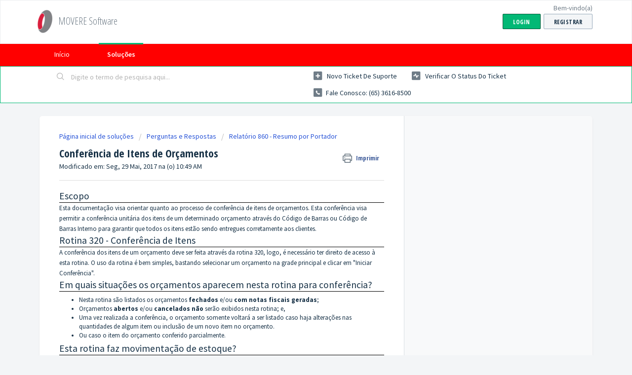

--- FILE ---
content_type: text/html; charset=utf-8
request_url: https://meajuda.moveresoftware.com/support/solutions/articles/27000032879-confer%C3%AAncia-de-itens-de-orcamentos
body_size: 178708
content:
<!DOCTYPE html>
       
        <!--[if lt IE 7]><html class="no-js ie6 dew-dsm-theme " lang="pt-BR" dir="ltr" data-date-format="non_us"><![endif]-->       
        <!--[if IE 7]><html class="no-js ie7 dew-dsm-theme " lang="pt-BR" dir="ltr" data-date-format="non_us"><![endif]-->       
        <!--[if IE 8]><html class="no-js ie8 dew-dsm-theme " lang="pt-BR" dir="ltr" data-date-format="non_us"><![endif]-->       
        <!--[if IE 9]><html class="no-js ie9 dew-dsm-theme " lang="pt-BR" dir="ltr" data-date-format="non_us"><![endif]-->       
        <!--[if IE 10]><html class="no-js ie10 dew-dsm-theme " lang="pt-BR" dir="ltr" data-date-format="non_us"><![endif]-->       
        <!--[if (gt IE 10)|!(IE)]><!--><html class="no-js  dew-dsm-theme " lang="pt-BR" dir="ltr" data-date-format="non_us"><!--<![endif]-->
	<head>
		
		<!-- Title for the page -->
<title> Conferência de Itens de Orçamentos : MOVERE Software </title>

<!-- Meta information -->

      <meta charset="utf-8" />
      <meta http-equiv="X-UA-Compatible" content="IE=edge,chrome=1" />
      <meta name="description" content= "" />
      <meta name="author" content= "" />
       <meta property="og:title" content="Conferência de Itens de Orçamentos" />  <meta property="og:url" content="https://meajuda.moveresoftware.com/support/solutions/articles/27000032879-confer%C3%AAncia-de-itens-de-orcamentos" />  <meta property="og:description" content="  Escopo Esta documentação visa orientar quanto ao processo de conferência de itens de orçamentos. Esta conferência visa permitir a conferência unitária dos itens de um determinado orçamento através do Código de Barras ou Código de Barras Interno..." />  <meta property="og:image" content="https://s3.amazonaws.com/cdn.freshdesk.com/data/helpdesk/attachments/production/27066928497/logo/Q-bn_CVmYptrSrIrZAjEkEOKWH88ueV4tg.png?X-Amz-Algorithm=AWS4-HMAC-SHA256&amp;amp;X-Amz-Credential=AKIAS6FNSMY2XLZULJPI%2F20260119%2Fus-east-1%2Fs3%2Faws4_request&amp;amp;X-Amz-Date=20260119T183323Z&amp;amp;X-Amz-Expires=604800&amp;amp;X-Amz-SignedHeaders=host&amp;amp;X-Amz-Signature=7274a08b24999f8f14190c1a4c5e8f7893041f8db2f3eaaf39c234f0c9dc614e" />  <meta property="og:site_name" content="MOVERE Software" />  <meta property="og:type" content="article" />  <meta name="twitter:title" content="Conferência de Itens de Orçamentos" />  <meta name="twitter:url" content="https://meajuda.moveresoftware.com/support/solutions/articles/27000032879-confer%C3%AAncia-de-itens-de-orcamentos" />  <meta name="twitter:description" content="  Escopo Esta documentação visa orientar quanto ao processo de conferência de itens de orçamentos. Esta conferência visa permitir a conferência unitária dos itens de um determinado orçamento através do Código de Barras ou Código de Barras Interno..." />  <meta name="twitter:image" content="https://s3.amazonaws.com/cdn.freshdesk.com/data/helpdesk/attachments/production/27066928497/logo/Q-bn_CVmYptrSrIrZAjEkEOKWH88ueV4tg.png?X-Amz-Algorithm=AWS4-HMAC-SHA256&amp;amp;X-Amz-Credential=AKIAS6FNSMY2XLZULJPI%2F20260119%2Fus-east-1%2Fs3%2Faws4_request&amp;amp;X-Amz-Date=20260119T183323Z&amp;amp;X-Amz-Expires=604800&amp;amp;X-Amz-SignedHeaders=host&amp;amp;X-Amz-Signature=7274a08b24999f8f14190c1a4c5e8f7893041f8db2f3eaaf39c234f0c9dc614e" />  <meta name="twitter:card" content="summary" />  <meta name="keywords" content="R419,R320,BC773" />  <link rel="canonical" href="https://meajuda.moveresoftware.com/support/solutions/articles/27000032879-confer%C3%AAncia-de-itens-de-orcamentos" /> 

<!-- Responsive setting -->
<link rel="apple-touch-icon" href="https://s3.amazonaws.com/cdn.freshdesk.com/data/helpdesk/attachments/production/27066928517/fav_icon/ioUh1_-kWA7OivP98LQXIoMjDGNff4v1IQ.png" />
        <link rel="apple-touch-icon" sizes="72x72" href="https://s3.amazonaws.com/cdn.freshdesk.com/data/helpdesk/attachments/production/27066928517/fav_icon/ioUh1_-kWA7OivP98LQXIoMjDGNff4v1IQ.png" />
        <link rel="apple-touch-icon" sizes="114x114" href="https://s3.amazonaws.com/cdn.freshdesk.com/data/helpdesk/attachments/production/27066928517/fav_icon/ioUh1_-kWA7OivP98LQXIoMjDGNff4v1IQ.png" />
        <link rel="apple-touch-icon" sizes="144x144" href="https://s3.amazonaws.com/cdn.freshdesk.com/data/helpdesk/attachments/production/27066928517/fav_icon/ioUh1_-kWA7OivP98LQXIoMjDGNff4v1IQ.png" />
        <meta name="viewport" content="width=device-width, initial-scale=1.0, maximum-scale=5.0, user-scalable=yes" /> 
		
		<!-- Adding meta tag for CSRF token -->
		<meta name="csrf-param" content="authenticity_token" />
<meta name="csrf-token" content="Fg1MP50KuhazC19OdmkEgCJ4mjnYJSsQj7WsBnM3iEqPjP8mgveMjug12+tz2F6nwe4C2qM64WHwt6qg5EKGJg==" />
		<!-- End meta tag for CSRF token -->
		
		<!-- Fav icon for portal -->
		<link rel='shortcut icon' href='https://s3.amazonaws.com/cdn.freshdesk.com/data/helpdesk/attachments/production/27066928517/fav_icon/ioUh1_-kWA7OivP98LQXIoMjDGNff4v1IQ.png' />

		<!-- Base stylesheet -->
 
		<link rel="stylesheet" media="print" href="https://assets7.freshdesk.com/assets/cdn/portal_print-6e04b27f27ab27faab81f917d275d593fa892ce13150854024baaf983b3f4326.css" />
	  		<link rel="stylesheet" media="screen" href="https://assets6.freshdesk.com/assets/cdn/falcon_portal_utils-a58414d6bc8bc6ca4d78f5b3f76522e4970de435e68a5a2fedcda0db58f21600.css" />	

		
		<!-- Theme stylesheet -->

		<link href="/support/theme.css?v=4&amp;d=1727327019" media="screen" rel="stylesheet" type="text/css">

		<!-- Google font url if present -->
		<link href='https://fonts.googleapis.com/css?family=Source+Sans+Pro:regular,italic,600,700,700italic|Open+Sans+Condensed:300,300italic,700' rel='stylesheet' type='text/css' nonce='7OQASLC7zz1Hfd64fNRVxA=='>

		<!-- Including default portal based script framework at the top -->
		<script src="https://assets1.freshdesk.com/assets/cdn/portal_head_v2-d07ff5985065d4b2f2826fdbbaef7df41eb75e17b915635bf0413a6bc12fd7b7.js"></script>
		<!-- Including syntexhighlighter for portal -->
		<script src="https://assets10.freshdesk.com/assets/cdn/prism-841b9ba9ca7f9e1bc3cdfdd4583524f65913717a3ab77714a45dd2921531a402.js"></script>

		

		<!-- Access portal settings information via javascript -->
		 <script type="text/javascript">     var portal = {"language":"pt-BR","name":"MOVERE Software","contact_info":"","current_page_name":"article_view","current_tab":"solutions","vault_service":{"url":"https://vault-service.freshworks.com/data","max_try":2,"product_name":"fd"},"current_account_id":583806,"preferences":{"bg_color":"#f3f5f7","header_color":"#ffffff","help_center_color":"#f3f5f7","footer_color":"#183247","tab_color":"#ff0000","tab_hover_color":"#02b875","btn_background":"#f3f5f7","btn_primary_background":"#02b875","baseFont":"Source Sans Pro","textColor":"#183247","headingsFont":"Open Sans Condensed","headingsColor":"#183247","linkColor":"#183247","linkColorHover":"#2753d7","inputFocusRingColor":"#02B875","nonResponsive":false},"image_placeholders":{"spacer":"https://assets2.freshdesk.com/assets/misc/spacer.gif","profile_thumb":"https://assets7.freshdesk.com/assets/misc/profile_blank_thumb-4a7b26415585aebbd79863bd5497100b1ea52bab8df8db7a1aecae4da879fd96.jpg","profile_medium":"https://assets1.freshdesk.com/assets/misc/profile_blank_medium-1dfbfbae68bb67de0258044a99f62e94144f1cc34efeea73e3fb85fe51bc1a2c.jpg"},"falcon_portal_theme":false,"current_object_id":27000032879};     var attachment_size = 25;     var blocked_extensions = "";     var allowed_extensions = "";     var store = {
        user: {},
        ticket: {},
        portalLaunchParty: {}};    store.portalLaunchParty.ticketFragmentsEnabled = false;    store.pod = "us-east-1";    store.region = "US"; </script> 


			    <script src="https://wchat.freshchat.com/js/widget.js" nonce="7OQASLC7zz1Hfd64fNRVxA=="></script>

	</head>
	<body>
            	
		
		
		
	<header class="banner">
		<div class="banner-wrapper page">
			<div class="banner-title">
				<a href="/support/home"class='portal-logo'><span class="portal-img"><i></i>
                    <img src='https://s3.amazonaws.com/cdn.freshdesk.com/data/helpdesk/attachments/production/27066928497/logo/Q-bn_CVmYptrSrIrZAjEkEOKWH88ueV4tg.png' alt="Logotipo"
                        onerror="default_image_error(this)" data-type="logo" />
                 </span></a>
				<h1 class="ellipsis heading">MOVERE Software</h1>
			</div>
			<nav class="banner-nav">
				 <div class="welcome">Bem-vindo(a) <b></b> </div>  <b><a href="/support/login"><b>Login</b></a></b> &nbsp;<b><a href="/support/signup"><b>Registrar</b></a></b>
			</nav>
		</div>
	</header>
	<nav class="page-tabs">
		<div class="page no-padding no-header-tabs">
			
				<a data-toggle-dom="#header-tabs" href="#" data-animated="true" class="mobile-icon-nav-menu show-in-mobile"></a>
				<div class="nav-link" id="header-tabs">
					
						
							<a href="/support/home" class="">Início</a>
						
					
						
							<a href="/support/solutions" class="active">Soluções</a>
						
					
				</div>
			
		</div>
	</nav>

<!-- Search and page links for the page -->

	<section class="help-center-sc rounded-6">
		<div class="page no-padding">
		<div class="hc-search">
			<div class="hc-search-c">
				<form class="hc-search-form print--remove" autocomplete="off" action="/support/search/solutions" id="hc-search-form" data-csrf-ignore="true">
	<div class="hc-search-input">
	<label for="support-search-input" class="hide">Digite o termo de pesquisa aqui...</label>
		<input placeholder="Digite o termo de pesquisa aqui..." type="text"
			name="term" class="special" value=""
            rel="page-search" data-max-matches="10" id="support-search-input">
	</div>
	<div class="hc-search-button">
		<button class="btn btn-primary" aria-label="Pesquisar" type="submit" autocomplete="off">
			<i class="mobile-icon-search hide-tablet"></i>
			<span class="hide-in-mobile">
				Pesquisar
			</span>
		</button>
	</div>
</form>
			</div>
		</div>
		<div class="hc-nav  nav-with-contact ">
			 <nav>   <div>
              <a href="/support/tickets/new" class="mobile-icon-nav-newticket new-ticket ellipsis" title="Novo ticket de suporte">
                <span> Novo ticket de suporte </span>
              </a>
            </div>   <div>
              <a href="/support/tickets" class="mobile-icon-nav-status check-status ellipsis" title="Verificar o status do ticket">
                <span>Verificar o status do ticket</span>
              </a>
            </div>   <div> <a href="tel:Fale conosco: (65) 3616-8500" class="mobile-icon-nav-contact contact-info ellipsis">
            <span dir='ltr'>Fale conosco: (65) 3616-8500</span>
           </a> </div>  </nav>
		</div>
		</div>
	</section>



<div class="page">
	
	
	<!-- Search and page links for the page -->
	

	<!-- Notification Messages -->
	 <div class="alert alert-with-close notice hide" id="noticeajax"></div> 

	
	<div class="c-wrapper">		
		<section class="main content rounded-6 min-height-on-desktop fc-article-show" id="article-show-27000032879">
	<div class="breadcrumb">
		<a href="/support/solutions"> Página inicial de soluções </a>
		<a href="/support/solutions/27000034135">Perguntas e Respostas</a>
		<a href="/support/solutions/folders/27000051860">Relatório 860 - Resumo por Portador</a>
	</div>
	<b class="page-stamp page-stamp-article">
		<b class="icon-page-article"></b>
	</b>

	<h2 class="heading">Conferência de Itens de Orçamentos
	 	<a href="#"
            class="solution-print--icon print--remove"
 			title="Imprimir este artigo"
 			arial-role="link"
 			arial-label="Imprimir este artigo"
			id="print-article"
 		>
			<span class="icon-print"></span>
			<span class="text-print">Imprimir</span>
 		</a>
	</h2>
	
	<p>Modificado em: Seg, 29 Mai, 2017 na (o) 10:49 AM</p>
	<hr />
	

	<article class="article-body" id="article-body" rel="image-enlarge">
		<h2 style="border-bottom:solid 1px black; "> Escopo</h2>Esta documentação visa orientar quanto ao processo de conferência de itens de orçamentos. Esta conferência visa permitir a conferência unitária dos itens de um determinado orçamento através do Código de Barras ou Código de Barras Interno para garantir que todos os itens estão sendo entregues corretamente aos clientes.<br><h2 style="border-bottom:solid 1px black; "> Rotina 320 - Conferência de Itens</h2>A conferência dos itens de um orçamento deve ser feita através da rotina 320, logo, é necessário ter direito de acesso à esta rotina. O uso da rotina é bem simples, bastando selecionar um orçamento na grade principal e clicar em "Iniciar Conferência".<br><h2 style="border-bottom:solid 1px black; "> Em quais situações os orçamentos aparecem nesta rotina para conferência?</h2><ul><li>Nesta rotina são listados os orçamentos <b>fechados</b> e/ou <b>com notas fiscais geradas</b>;</li><li>Orçamentos <b>abertos</b> e/ou <b>cancelados</b> <b>não</b> serão exibidos nesta rotina; e,</li><li>Uma vez realizada a conferência, o orçamento somente voltará a ser listado caso haja alterações nas quantidades de algum item ou inclusão de um novo item no orçamento.</li><li>Ou caso o item do orçamento conferido parcialmente.</li></ul><h2 style="border-bottom:solid 1px black; "> Esta rotina faz movimentação de estoque?</h2>Não, esta rotina não faz qualquer movimentação de estoque, servindo unicamente como um controle interno de integridade das expedições.<br><h2 style="border-bottom:solid 1px black; "> Esta rotina faz alterações nos orçamentos ou nos itens dos orçamentos?</h2>Não, nenhuma alteração será realizada. Assim, o orçamento e seus itens permanecerão como estão, mesmo após a conferência.<br><h2 style="border-bottom:solid 1px black; "> Realizando a conferência dos itens</h2>A conferência dos itens deve ser feita através do código de barras ou código de barras interno dos itens. Logo, será necessário ter um leitor de códigos de barras e caixa de som para facilitar a conferência.<br><br>Na conferência de itens será emitido um sinal sonoro para cada situação, sendo elas:<br><ul><li>Quando não encontrar um item;</li><li>Ao iniciar a conferência de um item;</li><li>Ao concluir a conferência de um item;</li><li>Ao concluir a conferência do orçamento.</li><li>Quando a extrapolar a quantidade pedida;</li></ul><br>Uma vez selecionado um orçamento para conferência, basta realizar a leitura dos códigos de barras para que a rotina comece a registrar as conferências.<br>A conferência dos itens do orçamento pode ser realizada parcialmente ou completa.<br>Para realizar a conferência parcial basta no meio da conferencia clicar no botão [Salvar Conferência Parcial], conforme a imagem abaixo:<br><br><img alt="ConferenciaParcial.png" src="data:image/gif;base64,%20R0lGODlh8AQOAfcAAAAAAAAAMwAAZgAAmQAAzAAA/wArAAArMwArZgArmQArzAAr/wBVAABVMwBVZgBVmQBVzABV/wCAAACAMwCAZgCAmQCAzACA/wCqAACqMwCqZgCqmQCqzACq/wDVAADVMwDVZgDVmQDVzADV/wD/AAD/MwD/ZgD/mQD/zAD//zMAADMAMzMAZjMAmTMAzDMA/zMrADMrMzMrZjMrmTMrzDMr/zNVADNVMzNVZjNVmTNVzDNV/zOAADOAMzOAZjOAmTOAzDOA/zOqADOqMzOqZjOqmTOqzDOq/zPVADPVMzPVZjPVmTPVzDPV/zP/ADP/MzP/ZjP/mTP/zDP//2YAAGYAM2YAZmYAmWYAzGYA/2YrAGYrM2YrZmYrmWYrzGYr/2ZVAGZVM2ZVZmZVmWZVzGZV/2aAAGaAM2aAZmaAmWaAzGaA/2aqAGaqM2aqZmaqmWaqzGaq/2bVAGbVM2bVZmbVmWbVzGbV/2b/AGb/M2b/Zmb/mWb/zGb//5kAAJkAM5kAZpkAmZkAzJkA/5krAJkrM5krZpkrmZkrzJkr/5lVAJlVM5lVZplVmZlVzJlV/5mAAJmAM5mAZpmAmZmAzJmA/5mqAJmqM5mqZpmqmZmqzJmq/5nVAJnVM5nVZpnVmZnVzJnV/5n/AJn/M5n/Zpn/mZn/zJn//8wAAMwAM8wAZswAmcwAzMwA/8wrAMwrM8wrZswrmcwrzMwr/8xVAMxVM8xVZsxVmcxVzMxV/8yAAMyAM8yAZsyAmcyAzMyA/8yqAMyqM8yqZsyqmcyqzMyq/8zVAMzVM8zVZszVmczVzMzV/8z/AMz/M8z/Zsz/mcz/zMz///8AAP8AM/8AZv8Amf8AzP8A//8rAP8rM/8rZv8rmf8rzP8r//9VAP9VM/9VZv9Vmf9VzP9V//+AAP+AM/+AZv+Amf+AzP+A//+qAP+qM/+qZv+qmf+qzP+q///VAP/VM//VZv/Vmf/VzP/V////AP//M///Zv//mf//zP///wAAAAAAAAAAAAAAACH5BAEAAPwALAAAAADwBA4BAAj/APcJHEiwoMGDCBMqXMiwocOHECNKnEixosWLGDNq3Mixo8ePIEOKHEmypMmTKFOqXMmypcuXMGOiVCawHrSaN/fZxMlTZ86dPnsCHfqzqFCjQZMSPcpUKdKlTptCnfq0qlSrUbPupCmzq9evYMOKHUu2rNmzaNOqXcs2LdWrcLVifSs3Lt27c/Pa1Vu3L96B9doKHky4sOHDiBMrXsy4sWOKXAkGrgm4MuXLOi1nxjx5s+fOoDWH5iy6NOnTn02nRj16tevWsFWDvhn5se3buHPr3s27t+/fwBFyDcwVWuCcOYsLvAkU+fHlApXvY458+fPp0aFjb24du3fp1LUb//eeXHxS5+Szp+c+/Xr59dXbp98H/nz3+LU7B9/Pv7///wAGKOCAh+VXmX6ZIRiYgp5RxuCDBS0YYYMJTgihZBRKiOGFB1ro4YYfdgjiiCIOxFVtBKao4oostujiizDaphx3N1HHHU3KjUdTjT7dSB90OmJnY3U4AkmckD0S+aOQR/[base64]/z6KIKKgGnSdsdsdNC2d1UrrHbXRThgstt1i+C2F4VY2LoLlUnZuQemSadm3nXGKYkLjCgdNccrc++29BuXr73T+Bvuvo5HpOxC/BOlbm8LLCVzvwgHvOPBy8zZr8cUYZ6yxYScKu22jV+LZ3E54BvkTT6nq1/F4CToXbayZ1hkeTSpnx/KCLkMrpcyjNriyyDmXfCTIHVdY7LMJfTJEJgpB44Ybn7jBtBtDfJJJ1QP1MMS3ykS99CfKDAF1JmDvE3XUbpg9BB30YX320zQ9nbDUZwt0diZQ7yO32mkTFHZkVosNttJk5y2QGz18svHijDfu+OMptYuznSDvua2d5f/GS7mjegaLeYYHb76k5Z7nmXnoeVbeubEG+s2leEgXRHXiCu0NzU174y3Q1VL3u7VASxOkNJFaq63M34ezvffhfUedrxv46p2201TXhjxBe4dN2xA7ij0E5OCHL/745E+o6mT77vSeza0CxuOwTKJnHY+jdylqULhma6r8xK5v/7Tq69Vm9les/nEuU/eLWX6U9C4JDU0hYDPcQZymOOxBj4LMU1q/erCcpxmsd8Ibgtj+FjUTuYF6BOHeQKp2NYPILWx1M9HvsFdBZXAQeIrDm9IqVr4e+vCHQGRTkTqjjExkYhJGTA0RR/TAOZHMNeMRmergNDongqo1UXTQFBH/FRkrGs0zWfyigaS4p5utJloMXAgME6IMCR6OhVgjIfQKokH6PO0TeNQb2/zWg6tdrY19M54b9jgdFR4Oj9Oz2idQGLV6LM94BRGb3b53uKnRoR5YC6ImN8nJTgpoYcRBAzGORwxaFfB+XNPUx+SHRu3I5z4Hc1219lWsVm6LZe1zpQCvxcoBuhKXqNRSrsyzy6NhCyEYRKYbpTfJrlEykzLkCjT1xjS/bY1q3CthdL63PExGBo7LaaHcPKi9aMqugtDoQU6WhsFHevKd8IynPBMDFIEQYxJcOx4pcaSMUeqkn8YZJT+VsSB9xgqM6KvQQXGZGZq90pdH4hPLrlgq//TNyaG4TGhELzNRhb6SoRt1jUehuETOsXGadxyI7eLWPOhR7Wli+1Yd21hNu50wOxoMWzZViMJH7s15yaSa9KAhNpjW9Hoq7VvYonNC3sGUh/OMqlSnStWV1HMrYkBiJohRDzRM4qtInIQyJoGGTKDheGLIRBGPqFYkenUfRyQrQXtixmkxNDvXSihe2aXXCgXrrj/[base64]/71qhg+wpYLf21I67VC7gQjrCE/39bsK2IFTDJFetxkQjXSUCXPmIQg1ePR1Y01MOsk5ju/[base64]/U6NbExbf/sPi27ZCUKoLaEe+dbW/va2M52S27cE3FBh8ONqmdGPaae/GlIVNqVDwLBG6QkExDG84EZks7bbvPkmD2ew1WOYm3KQt1vPtoOuMAHTnCMrMopTdxM0SQz0UwbdrFK9KvlXs26kapLi/B2Yo9SN+Ngh9eBZNK46N6bPwdR9M0FT7nKVz5wVlOLfd9x350RNKyRMdze2tHoX+csTMjOkqNAArq4eU5jnx8cjINF3bY6PWqOwy/mLI+61Kc+ayPb6HItfpgquS0r1J2MivLlDKiAfHOQH7yuOi77j7jObBgndDhiVPq6bj5pHDvwwVTPu973XtX3ylmvouaxt+kabJAlxhI9AlvPQV716zzVR+dw3qUtWynRnpPm1QQ0WsnD62a+e/7zoP8vHyhZle47Oanc7I2XfGJl6RZ/yFcczxbk3atKyD6RW4wCuuwhzp7unLr23a5z6IdP/OI/jqDGMfXa60FQ5FuX+alm/trpU48nEbTVzT9SkZo//efz63jYp36rbeJ8+mSf/AWWPs3AX/58qd/8zK9+qu+Ffvarn0rtjz/yoW996m+f+smXJO/FfQTof8k3fxGFgAo4fqmmadrXfRD4fxIYgRQ4gf83gBunfBqYgRyIgaYWJB/4gOM3fSM4RA1ogh4ogCR4gg4IgiqIgi5Ygi0ogiwYgiuYgjJogzBIgzhYgy84gzcYgz6Ygz+og0C4g0HIg0LYg0y4hE6ohFCYhFL/[base64]/i9SydYlE+x46S84kOl2OlMxuLpXp+F43VmI/6uI/A4wF3+aYdrYN1mIaLDdIt7sGOdHJjQsY/ytctpxdsZhZfuocTbrd4moaJYXd58eGJnsFdssaPIBmSIukYsDePrsMq00JnbTdM55ZQ/iMd5lOOp1h489GLpth10qZfG/dgt2dSFVYdIHeJp3c+HzmSRnmUSOkW2mJzrXMykdExujaUnMchoHMq/OMxilUtUvQsl2Z2IBIkXLkkT+Q/3ugtQfeMjbVey5aUbNmWbrltsHZMYId3cZJFs0deQ1MeHSMdfJJLYQl40lZvJwOUOEYnuKJrYzZep5RwXFSVu4ePbxmZkjmZ/xsxbq1mM42Fkg4IdcR0jpmoKAvBHZc4QH/4kOaCLhVJLi2ZLtVmc7V3OrvyMbMymL1HmbZ5m7hJEVapLaCpZmbJbDFWi6KCjGCZi+NVimQUH+ricZAFlYcnLjtjY/yGdLPHkzLJXpUBmbm5ndxpmyhCnAK0jmIZiEhxcSVSjgwyQdcxJhQJTDmnUKYYg8gUlMKWkcX2HNSmRFfXURcpX9/YnQAaoLk5mmE5eJF3UdlCZKSJJT0Hd+2FeppoXvEGlvNJgu72iP3ZbUmGl0AJL9aSIbRUbcLhXwnBfCSKfiN6PNFhXMmhov90IgN1PPdiXNopoDZ6o6JHb3u1nw3Eh/8ZqjoFSTlglytXKXzEhCix4yuApXSSiBBEMTQH6V6SdpgbeVWYAZmEA0GwdRxws3iYlTeCQwcgFDY3dVm4c0JUg0eDczWYhaNu+qZBdFCGCTqZgjRjFkbTJ2o7aR+BOCjt5qE8kz/546C+aCtKV2xMd0zjyY4xoygKgqcBVE/RCEi7dU4UpFOB5DeG4197Y1vSw1NUMzVp407MBKemeqri00XDGaQCOahEF0uJaXKxx5wDKZN3V6uWwyhTyifDWHSCRSoLo4sUmR45A5CpI6dJEzU15TuKUzXH06VzNkNJ9TzVVTWdKkLKIKbSw1+kiqre+q0Wo6fUZUTVdUbR4U+rDMd8xBCb7uNP9/MlXKKSBlSfGCpAiteX9HNF4UKbAulvEiWiVARsx3k5o6ipFbR4YFpNdRStCCI4OlRa0IA3xgFbsLUPgoNHOeGp4LqxHJssDPJl/eSiyCFWYaRiiUofF1aXAoFEAPR1BnFPEdKA4aJqHDh3UlQdOSZxateThKecCDmwU1pRnJmdRZkwlXow3BNUNxWt49Ja1zQ9SQs3IjSqmbpaVduxWJu1/0LUn/[base64]/ZS8kymDieksUo2D0mr4onMK/[base64]/REWJokMlw1Qi2+1VfhkTTlcmcPB1fVVxiBV1edROFZsD1W0THQIxPmaBoy3W7o3S6jYZPHteX7Kh6CimWrPSAevIu4IihllZe1cJ0OOsoUBx7lNzMzkw+5BiTGvzAJQoRazlBECpp9kh0nqg51iJqNQdYYfJFSGrMHlUzRpLIHvzM7NzOGRNF/jO469VmOMde5eWRN8mkjmp0pFk/yKqLoRazrXF4BErQSNLN2Wx55Kwa7tzQDo0sAakcWelQi3jOOImWO0fRHTdjsPRp75WaW0ShxOJvrGpu5CzRxJuRDgeaMBeIQMGeDx3TMv/dJr/nz7zpSoAHcNKWlQ9KwiR8V5tDmK3X0ufFb62Ui3XLOX05LLRkXgGNngyVbDM91VSNJpunzi9dIb3sUWxHtORxd46MOsWxnrlXkKmBjIpJnQv6nn9or9qsjR1VL8uLmgrXh1V913idIgYCd+k5b/hjH+K4mR7qkqj4dOapsohovHLtYsK0zV7twL6mZoqs1SymXu7pm3md2ZrNH7v5nCT3ioEsKCU1ITHzMqDmXfYxe8Gcex/Nm+q4zYMdXqV92rO4pN6Mcg/VizW62bzd24ixfwAYfwxYfThSgtvHT2uHgGq7fcQhf++3fQc43PuXfOPHT/XnfcCN3OD3fdT/Pd36t3ze13+mlt2ptn/uV2DOV38lSH7SZ33EoSPaJ97yvYD0LYMYmIIWWIECWNz87X/+TYDqF+D9DeADLuD/beAEfuAFvuAK3uAJ/uAIHuEMDuETLuEObuEUfuEVvuEa3uEZ/uEYHuIcDuIjLuIebuIkfuIlvuIq3uIp/uIoHuMsDuMzLuMubuM0fuM1vuM63uM5/uM4HuQ8DuQlHoD/N0tB1ijwIip+VxS8KhQgA3tPqXZnLV69gs7ryJEJuHVp/WOI2s9m9FD+SI9OvSqf3YnX7KQWkc/SfIgv59tw3tv/jEtjNHe+53PrBqvCOUWphCulQ47o/BrOaJ0caasKdYzTzwkyuoaNdSfVrxrnkB7phVFhHEXmRqE+dJ3LLfM5wqjk5pkapwcelyjqfV7XVppRiOW3jIgeEkJnTN5dZncrbS3ptF7raAGKSGalukyUv3bod/s5f5t1PT3sY/TokcWzLouKMsaNEHyZ5viaAI2Otj7t1P8eFv+Zl3T11XX3Spf40eNsrE/8jI/lI/aaaaLujPmVadCr7RqtFH99j3D22Wm3e35Z19V+7/juEoTlsxEHkbwej2ruUE0ptLTo12WNcCTy6UDN0eFGLknXr6qJcoweLTBZwZGX7xif8SFBUZ2Nbpbnmy3ry6kYM5szjK1O0MbZPu/B8bBke0edifBG2ZKXWCG37BuCjrOu8Tq/8xmRlTNL72QeXy5HqPy6Olc+1MmIp7lkeGSk7RhqifR+cfqqweUSuIPsiNKGr1zM81zf9dVs2keHn+Du8FUf7PZOcrHDy4zSqyIis/MW5nEJcEr65puoczRPmPQMdOwqol7f937//+iNeKAOf3tLBM/v6dNK/Nn7msjhxiOARUWdYnhJTKtJ0ZC5fUxkpys5J54MUrB///ldbzIexSr75qPdtqQSZ5cDyWYtyfBvl/ALp6fenHkbmSTuLs2KFbg9wdcSap7Oa58EkQk3EGLJkVZwJQY3YL8hpmKxfAOlBPrQX9VIU3od8rEyt/nYbtasmaF3lcxYrujiHuWrHYmrHY5HNi+ZTo61b+UR95HVZPzPdQOLlr/9JL/[base64]/[base64]/AmiZpT5lJ9lFun0wm8W2f4jjcCsPDuCOxRBNPRDFFFVdksUUXX4Rxr/I+ugiN9jREw7TTYHKMJ5Mc7G1G93pyj0cFOZOPIJlMIy3B24ByqCGabLJtyJkaEwpB/zT/Qm2/It/j8kr9aLOvxy4t6lDDG8RYUyYxnjpIjHpsxFDCGO/EM0899+SzTz//BDTQtyiysKLjgAsODTG06k3RxBZ9U9GnjHtzTjQcnaTSS7W6zyQAayswJ9vspJHI/aqsEkspxURNvpXu61I/hDh7laYfPbXyp4VWZaoeMYJTDCpioHEqEzQ89O24fXzDSlBnn4U2WmmnpbZaa/FkMqINE9QKqw0RY28fCrcytp5tOe32Kad60/DCbwdkjMHZMlqywIo+K5I/XU9SsiWRqoRwx9bChK+yJR0D8EncvHzVSp1AymTDTG5EbKBtCyoOTg0zSfVajz8GOWSRRya55D3h/x3owowObS/ixS59s1BiJoGmOGIWzXRmdSfOEauZYQ1p1ysdq2hh807zslNVkSb4O6b6FRU/1GLDNbbHDpsx1I9Ic8lOk78GO2yxxya7bLPzkiltrMy9kM5v67Fw597YrtlGTglym7euXDZ2KZeKvmxoGpP6yDvMuOQIZatXstoyIkkVU0tRX7PSx6P9FqvMszfnvHPPPwc9dEBL5YgY3y5WNm4bJfZtZmg2NFddp3Kk06k5p7qqXgIL/1fo1FQSrfIhS3XcVoQf5DUkyZkm+kn0UmK1eX2hpxJMzDoWPXvtt+e+e++/L0v3lhL7DCGbD1IG7oEQZEiZmNJPyCYl5zGftXf8DqdtV6ot27e8xiXf16iQhiviOY9GkwnV8M7kvAReKXEOI8rywDdBClbQghfE/6C0lvejr0DDQu7DHtPs1ytQGWVV/FFPZTiIpajxZIRhilfjDqMl/tBoYZHxl9Cql6sGbcknTfNaBoU4RCIW0YhH/[base64]//+O6TzNgEWVi+xjRRpGLzce00H0iRIk6/Ow6W1zcL87HlCyWE3RsIZr3OwmTRaXvGtC0573xGc+9RkY06xQNuqRjJa8U0Zqrmaa/brVac74PAYFzGqkE9yXfsiULwIOisp72DqnuE4d4SaRwwvYPkU6UpKW1KRPS0mUsgVFmGwNepOpn0ChREOXKoxfBknQ3/oJn3CeM1t/uylMI/cdhB4Ip7C8SPVWs9OdonIiUHOpUBEI1CqK72FnwSWEdBolrm7Vq10F61fFGlayjtWsZUXrWdWaVrau1a1thetb5RpXus7VrnXF6131mle+7tWvfQXsXwUbWMIO1rCFRexhFZvJWMYu1rGNhaxgJ7orJam1X5Vt3/rS6hP4YVanl03qUUEI2vRBqLM4VV9pveoR1q5PtK+9bNe+Y1qfmPWzsNVsaleb28yqtrcHcYluPShb1WIWcbrC5RUjqEDlMne5zYXuc6XrXOpGt7rTtW52sbvd63ZXu97l7nfFG17ygte84z1vedG7XvW2N73vZS983Rtf+s7XvvLFb33ze1/99pe//91vgP0rYAD3CLlTVIsywbLOq7qGhWIJ4lk8OZcRvXAuCkbpSTW8YQ53//[base64]/XiFfzGU+c5rX3OY3x3nOdb5znvfc5z8HeoQZPnSiL1xCcc6SlR3IXEfmT9APhbdIcNhAU3ZMgLr6J78VZCaloGpIgLQPk2n9dP4dHHJIFnrR1b52XZsawfLc9CDlGSZieh3fRHI3rBqnMEtaPTRLxaG3be3nfeFQkK8k+cOnxslVbjLDR04EO9slP//5NdNwS8mts8MJvXjWFD4oiQakq+jjozK7cfACtzOPtD3U/uTdinwezS2DGSY7I1zcRo485XW/ew2D5tADt+nE55kaql8RaOJWYb7Tw+jgrV6AAXpknqHdRhlSBn81hCHCiSJwgqJygbkXKfh5P37y35NyXgI88E6l8Y9Of9qZj95Fk0alvTP+3sETPdIGBOuE/hm63fSdTzsqe4MeYlIiqUG78lPABRwpWtGxXnEgc1q15DmJ5zo4FEuVEns/APod7MMiwzMSBFIkxBu+aUMhKFE6zLs1RUM577AT8dMnGGTAGaRBJBI7N/qiQio8WKs2R6q2/[base64]/8ezOaDuky4U2rLBA6iMWzoDk0UANMDnmbeDiyc8jDE4QpyoWylb2yH4aCVecpjD0SqY68N3lMiJ/[base64]/gWhqIKmCGGIHvElvS+bqLCxORNoXk5PVND/6G7r6M+UMQc9Js1g4u30rRJ5rTP+/w1h7GQG+EUDzmY1hE8sHgXx9GNrNi4PbupxTw4FMSxaJwkFnJIuWO6gqI13DC8i8qy8Mwo9sTD+sTPDwXR5cjGDwIuDYmZlAGOiZmURjAWvLERheSQN0GW4EAKTnEdZTAOmpkZrUhRHK2UZZHRs3whv9r7ik+JNkGjRfWbqPzIRvwJvjPJMiepqTBzH9MM0SvF/1K06RWXcQzTaZe4wZCI0RsTjRtf+QysaJ1jgZ04uRSfaY/VyZE68ZA3zRhxgZomjJ5wwhfn08ep4UBCgsrAyUR0ejajEgknudCiqMnkzNJGddS5iCmFmBl8eRceTZ+IoZDsPI6qEBc4IVHWmZ3PkJOUSYyIOQ4vlVMcNRa94VI/tcVng7Uj1LurXJADXEEze7/e/[base64]/M9n+wI4ivZgaRJzGGj87A6L4wiWUk8OpPZmKXZBJ1Zm63Zm9XZnOVZnPXZnf3ZxJMgfCXaopXLJ8mYz5gYBImYqZgKD8HU3eANoZmYT6iQiVkSMX1aVSWf9qiZmIgYxZgYr5VEUBs9grE8Wq21qcs3jzu/9ZtQHHxSHyRANUSp0iqu3pqf3Nrb4qoYv1UMwPWsviWuwf3bwuXbw9XbxA1cxBVcxjXcxl3cxwXcrmEIDDPazAXR/dtKsMBRZIkjgEsL7HlbLao7CyuTHEtHMtqzOglhUqeRPdnTwdDsne7LOs3F3dwNVvfIKS+ET3G5lNf13T1lz6bqJ4xC1H2MD3VFLhk6RB6iNE58ozHZUB0EGJNkDZuiMunV3e71XpKqlyxKySecIe7bOiuRkG0ywcvkIcpJj4bh01m1Nf6zQ8ZZvGkUJIz6Mr/szAb73v8FYGf6xkX8vFmUvmvCRECbzdi13hPEJaFUxeApSVMxQ2JjtRSix9qTwk2SMyXiwOKx1wAW4RH/xiDpbZgNQkEbqmCOCjW3nN3QBB7ILE4KjqBnnESk0VUIEURnW9/d6VDuDcN0JeEhJuIiSpgiRDirpFtoY6WjRJJelD8KpJznGz0b7kh5fd12u0f2/Z1EGtqXFTdV2kzSCeEiNuMz3pwqYtlZJJJTakyvS967VKDtI98nVsliG9krcih3XajmfaAdJCcfXiCNuwwLHUU0RuRE/hz+Mz39MRq4fGB4krpmRMnwXJzFy0ybGstYlT9z5aQEYTEErNBJU7FJHkA0KkbzPNDzLamIy6GpWl9Y9j5ZpmUTimVbnmVcruVb5uVc7uVd9uVgBuZh1uVi/mVjFmZkJuZjZuZk/27mZXbmaIbmaVbman5ma5ZmbKbma+bmbO7mbfbmcAbncdbmcv5mcxZndCbnc2bndG5nAfkKOYO3f5Tf8ZU4ThSmCmVd5Y0+Uy62k+TkMHJKVlbQ1iAcWlLJQRsniyTglGUx0PopEYusiX6sii6sSCJUo9Hod8tojt5o4QHpjg7pjxbpkibpk/bolB5plTZplkbplYbplo7pl5bpmqbpm3bpnJ5pnbZpnsbpnQbqng7qnxbqoibqo/bppB5qpTZqpkbqnYaaWjmkZcO1i+zTI0aJJpm4R2LiLwwoDA7O6AllY8RIFZym1WQupMvVFDTCwUs0hpEwaNoioEkburZrcf+ra7y+a8XT677m67/Oa8De68Am7ME2bL8ubMQ+bMFW7MZm7MdObMhe7Mim7Mm2bMeubMy+bMnW7M7m7M/ObNDe7NAm7dE2bc8ubdQ+bdFW7dZm7ddObdP1pNK6KPrzqtfiKZk6tCkiLU2uLUWkrbV6w3INrZ/6obCSMcFRyKNabt86zHa73KWzFxyr5OCKSpDVkt5GKNwyNB8Lbj2tre/OFsDL7tkq7+4O7/MGb/I+KvRmb+9Wb7WC3TLKMe+jb0Ot75c9yVXK7/7G7//mbwC/7wAn8AE3cKAscAQ/8P1ecPtW8AdncAh38Ain8Am3cP2+cP9O8ArH8A7X8Ab3cAH/l/AQ3/AMF3EO//ART3EUP3ETL3ESB/EVd/EYb3EYV/Eal3EbZ/EXz/Eex/Ef53Egp/ESfy2iWh/Pap/P6hq4WXIl6a0ocR/AVdziIi7h0q3YSvK+5a3UYlxCafIj59ssRwwmT3IoJ64j/3K87SQyTx+85fI2bx8xH9yumR82Z/LKavMjp/I993I4v3M8L648Tww79/M2B3Q6T60273O4yfJDbx9BV/ThKnS4cXRKT3RCZ/Q/1/Mm53RJp3TU+i0pF/UzH/VQJ/VTN/VUf3NUX3VVx/JWh/VXl3VQj3Van/XIZdxcL/Vax/Vdv3VdZ/Vf93VbJ/ZeD/ZiB3ZXR/Zh/zd2ZW92Xk92aGf2aBf2Y3/2and2al92a9f2a9/2bJ/2cOd2cQf3cTf3ckd3aV/y6abv+YzAPM2+EitILyzrl8pGQ+Q2seZdj2v34bU+A0ogQO465Opn83zAFM53qR744xKyNfQ84qnD2Nw4iGfj5lM6arq96YlgW814M8tDR+r4nmRBjN+4JDEPfzdElPfj5E55XgEy/OZ3mKdu/o55mp/5dr95lWd4ll/5PWx5nt95n+95DQx6ou/vmsf5l7d5pU/641p6p2/6nxf6okd6nT/6nHd5qLd6mWf6rX96qTd6rtf6rAf7qif7oTd7oL/6rj97qsd6tRf7sn/7qV/7sQ2H+69H+7kPe7x3e7YH//onom4bm7HfXjRfHLL0bm8Ru7GXF/ybiujGj7HId+TLFbF2l/zH10XzXnzzLvyVAuX0Vvz3lkv31nz4TvzxLn3EN/3VV/3WF/3XT33YF33UD/3RF+/Nx3zJv/zaz33c5/3a3/3G7/3g933It33hB/7jL/7NJ/7ml0vn733Uj/7fj+/ld37op/7Tt37l97HtH37uB3/pz/7rD//x937zx37kr/70Z/7yV3/tZ3/dd//tj3/wr//vn34ds/wB3MnnBoh9yvbVg1aQIDSE9QQiVGiQ4cGIBhNKXPhwIMOMAwcWtLiQ40WID0d63EfSZEmQHRmCbCiyZMiDGFWKVIjyZP/Liihf7sT58uFKmipDCrXJkefRoh+NEkTaVKnTpUGfMpUaMypWqEqJUl0JkelAnxqbip3JsOy+r2hZ9lw6FqZbs2FTpjULdyzbtUf1nqX7ti3ejYDNqvUrd3DdxHcJC+a7OHFew4oRj527kzFZyZEvQ96rufHnzJwrU7ZbOrHlkH/5po47mfXpwqMPO44Nevbr0K0Di1ZNO/Rj0rVhD9dtu7frzb5z41ae3HPz2xNtNrTq1zVQiieX9625NKfPqTa3l+wueCp67jJF0wyvPTN5zl7BM/Ue8351ijfz8y8vsX9CmE33327TCfjfeuQF2Nl+BAJmIIMDvlfgerxlVKH/[base64]/urj/04flsgouaaFlAmnylzUKaj1hLkrMTVtGuNEvG470KbGoquTujl61W2RJ4a7pnxDZofrv0MGrGqSAmWir0C8PhVqrpxOfB8x5hKEMYfKDivqagJn6XGYBqc76bg6LYzbQi8KSpdOyhb8png0qvpyyDIzmTB1BMuoMsAsc5YyRbqSbNq4P/H60bD19YvyrTirpnO4PJ/rc8j4DRzs0Fa7hTW5Wv9lorcnNsVQJmKggYYYmVQshrsoKeO2oQ/dgMaw3dIkVcSNWiv2SX7fZPhKiLsZa9NFHUzM3pPE7d+QyWUSg113t120ttVNGh+AyHkb+oHvJQjXgmNJiK6CxSK4YP/rpfNH4YPpdecUpjajLrSTEsrJ1utgKSR523wLhMYkZl1+XkLFT4KG3Bfh/SHkmQR39yRVLcg8gMk6BSHuQ91FIti9c769fSunXClbbT8fN0FtE8vvDXJLJMYNk2TCbvs31Hsq3FoGO49kYhL6Q1rnwLcv3aWtfHjyXU0yFLpcVW0uqVsg71jlwFKt6nfce533iqLAmZVPgx4TGELa5oYAcmUo+blXDOQ2kExwQXAGyZ+QkpVBV/Hugedb1gRBJEIMkdBjJnQP6rQHRDKtTYIYwWHF6uKumAkEby0Rgxj2IYbsZUd13gNcihJzsw5REV9NHF2QCiecmHktdU3ax/L/4HgDYhnOVh0RlW+gAa9ZuaxDAuRhBMe0MkkRLVAU7Eqt2lTGf5UKKKRho7IIeaslqWlD6kOMufQDLuGxp3vOYtClogK+g0CuU/[base64]/xm3TSIG9WsbSvfxSjHEAIv5Q5UwvcnBlrjpLLkbHC07iEhPJgtfBYHcRrZ4N5R2Cm4oDZVNrefSuGGOGPiL291Sqkeb7rFlOexgfDhqFu588HA7YeCWYpUmtV4QVm1V2VVsBZ+xmfVkq+Omqv5mPp1aEJAMzNparxaxPpozKHDrDBaxmlX8/[base64]/swiGPlfE2PW5qfyVVKlJ7CSE6iaxXotTh4mArvnDik8tePu2XqQvmMUdUaCW0Lmn5yEFA9tSFgA1cEUG0xewUuZQBfCwdDSK/gmgujnAD8SSsuj/MXe6UmYAb324q41eBMMuDalg7vVRl+typgmmVMBnbuCXTdLb/XmzD6ofnCDkuegTR+vOtAet30BiK9M9xCy6n9Le3g7KLGAV8qW3nDLjAXvmtOOZKo7/qQq6ZSdO8ZpavHdXaR69v2JjGqbHvqstkk3HZh/nQK09kZzEQGZb7e+XEVF3VOSojhtF8LDFs/cpA79dtpRTp6dZ84II9W1LLziRqnU3Y2wCWVTmsN2fY+yMWecp/DcGzTPULVZVCRLeYrSlNb01f4oqhXjoZs3caZBIgDjZhJTHc3yKFqLQxGDVyTOrblBsDLaJUoXgzVP3kaFUuntJtcHus3FYZycJ2aTqeq9V0N7lJCyE0eONTGTj7UztZmRFBS7cQ0ndznke6+Nfo0GWf0KlFNSLZJN783lA9Djsd3WJPtzRUpcH5aeuV2/Kx8lKquOFI6C1WdoujAWi44pzxvoqrbOpFFzf3bcfDDUnvlzoWUkfyXnDbtp8iaS6x3HY5W89xH/nbMJHjZvCFtK14lzPYYyX3PlEdFojc5DvCKlw59LF1p4Mn34QjvHfuGk31XWe9fgTvVdgj+N+z76nJZnz7jmJGfgb5BOYCKF+qptt/JKb8pvz3T8lSlrL1ujzEnf8VIvI961fZugVvz7ujL3GTuzln9+GqdbRMPcH/fpdSP7W5ymjGYFOVxZhJHG69+kEjVMun7xyFUdJVm1SoSIIpjIOd1bX9HONYG4OQUv2pXZGNjGXFUADBUPYkWQBpTIr5z5xFGS7p24AsYItJSmhhBj6BFZY5CMjVGC0J0dFUmb+9oHX9kSUFjH4cTGltlJZtnxiJ1fadCqzUmFtsSZTpUdjl2qERl/+ATBWxC33FQLf5U8U1IWZt0eXoEeaMGBbVg6KBlA3tUHdIkvqxn1uh2RnZoGU0Eo8U2zqxkZlZXoHtShMST1XNWYH5E98Ii/9UDw1JVbjVSwDFkDbplrsp1sxllv7QDTTYXXjFYDKln0dl0hBuxhCxk1md/+GZjSEkntEGAY8+RaIdjRwbTsqxxIdlkOEPmiEcapzAPUT1EMN9WRa3vVIsqloT+hdymRsTyiK3uVvMxcAiuktBxVsvOU4lhl/[base64]/JdYDrdYH6lk0hlYVJFVf6gPcZhRLhPDNRUcHGB5MzRWipkLrILMEbf89TQusVUSl3hWiIbEa1RF5Wgye3T1Clj4bCXMiamR/IGYw4QyaFeKFbOrGjT/IxMKt0LxnBEqPQfsRDDJ8gSdKZSaFkSRp3Wpr3fUIFf1wUhOYFd6gydUHDKc8oEfUFNvxwnvzRn8+yNsCD/[base64]/2BDaBKF1hhedORWRIlMAkaaDdw81WPVldxarY8QXqpqZMSXQIZC+F8WhYWrKqDJGR3HVaQmJurI+dtq3cXH1QppDNUjpqIXYWKCNqOyzU5amB+FDmjt8V5JAs2nZpJRTaaXRolRceWqZKpPWUSmohBIekhWYV5a3OOhAtICRdcG9ZvWbCMQ9h+x8sYBFkQXMdF/tFFRhUiETsroYNe5BmyY5gVZsIRvVdxI1GonTUndmODK8Oa75lQCTadtLlQEgWT5lSpqRCxEamuIVOyYBAjGSpCU/pJu+kSqfE+30oa/Xmp0iR+OXKSrXCtNouLsvAzIWuR3jKyaLRBLCKoN4f8nwlhoKeLRNB6t6ZVcGFnUA6KKPupMoehMo6HZfZKs6biEdu0as0xojOyPxTkL1TRdOK1N2CLqCFVojXIntmKlsgbVsaFqbN5qa1llbWbcr07opZEt2+LKqVJiCyqOpaRVbJVLxvFq5/yUaHzbkH2M4ErQvVqdohboo6nXyDUY7WlI0NqOlcjM2CpYag3OM6Ir0WxEYHLkedEX/2Al4AbSSjaOpVlJxPQgC7ZVPVokpMHgdlEQ91lmtUpYPGIU07YuzPTgQ2aaUVAYQUSdYKIEvjErvUqLsr2gEh1Sa8Ag8EKiyJGfCHqPoy2KdAwM72Lt8I7NuGrids5e1uZts13/GtqErn/u2tWO4nzOle9trey+R/kMqnZVlG6CHXYaK9TS7cfmo0q2VdRaJm5+zuyK5O6O6aFcWD125eYyWs+AzoHAjKNILhGdYuh+C0wEFWViE8pi2RmWFz7qKE/w5sxM0PeYzBlRSxiRcHdS7K3KU30GkqRNsFcMoTxiBWH9FOg8apzQmI7mDI1tLfkB8V0MUswSFe6gJGklMTLS642hkNvKbELAawvJB+GV8CUK4XTGShNzVNgw7ApzVAtP5MP2SF/+BXQIn9kwIz2tJN65IU4p8D4dbtGp0dW8igt6XByHqztVI9P5XXwSHhv/256waI/0zHXKZqNsyyKpU9/t/[base64]/gMjsTummltnZ6mvNUk59ADOQ+G7TyszLLnQ4v6nvLIfYvrKzCvOBteg2ck/1/o6UqZVuNqaLdeuFiVcVu8klIv8UZpT0w67zuKjquYBisbmeK/Mezg41Ad+bv4EWtNiV8JEN/ObTPPsvAq3tMk4Gl3L1+H5uCLupGhlrxkppQ1NRR4c1GuonPX8cJ541EefSGo5zg8rTmPazZixySEpbvZavTLepQ3czFXvOM5NpYbde06hp6ewrhJ1VPg0rPOfnzaiwEeuxpbkOyd11dybKgxryjYmO/WLTtgKOSPxRaNcMpV3FJgYV380tnzyl1OpU+8rYAMct+UKwGe8rSQqVoMBeHr80bWPsCK2zg8welzLazqAhJ4/hDFaZ5hJf0c7m1xUNopgQN0oG5hpNo+irWfE1jqFpl9owuZivLpMGdBhONfY26FTP2AmXcKHo5jpr7JaJNx5/cRxGarayK29nqUThNFJXM9VBErIN0ifOMyRvs6laZb3CbYzJNsepdYQ5duhKuBILltWS1jt3UyHt/yuRjsydUqCogLiIj3iJywsFonjfkHiKl7iJrziLw/iLo7iKC2mNv3iLu7iQyniO8/iN/3iP7ziOq3iN37iQD3mMm7iRE3mMF/mJ57iT+7iNJzmOj7iR77iTX/mMkziTTzmMdzmQH3mSR/mTh/mXj7mI0ziW67ia87iQX7mZH3mIu3ibn7mMd7mdk7mXv/memzmYu3mQbzmf3/mgt/mSr3mT07miA7qUVzmSU3mcWzmhpzmlKzmjuzme17mWy/mk4/mTJ3qf63iVZzqiL/qkW7qYQ/qpC/qej7qdo/qhB7qeo3qpyzqaM3qdpzqmd/qlc3qtk3muG3qqC/unmzmVZP9xwGZEsyb7sjP7xiX7pRbsuUb7tDv7s0t7tQcswVW7RGY7tV87tJ+r2mj7uH97tpsTuhes2nw7u5P7ubd7uGu7vJ97s6fspXb7tVN7yja7t887vz87q/r7vy+7ued7uBe8pk57t0d7wPe7S7DIvxe8sjfriUi8ws97xfM7uA68RLpsujN7w2/8uq8NuMOqxpf8xu07xZd8w/M7w8d7y7N8xI98x9P7tWPExi28tS87zRs8M797xNe7S8x7wmf8yoO8tev7zqdKwJf7yAu8zI+7z6M8yifs1Dt7tG+8z798sj890Av90GN9vOc8wNv82Gs913O9wNq82oe8xcu8y/v/O8THPLyXPdh/O77zPL3Du9KDq9RXPduLu7nHPNWfO9o7fOGH/dR/O86nPdGDPcwPPOJL/s5XvuVfPuZnvuZvPud3vud/PuiHvuiPPumXvumfPuqnvuqvPuu3vuu/PuzHvuzPPu3Xvu3fPu7nvu7vPu/3vujjvO8Hv/APP/EXv/EfP/Inv/IvP/M3v/M/P/RHv/RPP/VXv/VfP/Znv/ZvP/d3v/d/P/iHv/iP//EDP/mfP/qnv/qvP/u3v/u/P/zHv/zPP/3Xv/3fP/7nv/7vP//3P0DsEziQYEGDBxEmVLiQYUOHDyFGNKiMoLJJk+oJzJSJmECLHAcq67iP2KRM5h4vUpS4kmVLly/3WVQpU2DJSSOJjayXKePGmxovmsyokSdRkjgvdtwZtGjMiydrPg2ZySRKqjevSrU6EmZXr1/BhhU7lmxZs2fRplW7lm1bt2/hxn1YsinBnSoREoO6surBnAN3DpU7mDBLZWKUoTlJTEwmMQIbO655o2NiYmgoNr5cmLPXTDFUfqaYCQ2xT433KR54QyTiw8rq3cikjDZgMY9j3k69WHFiirJFYiYphtjhk68PVyaeuNE+x7ShG6+9rx5m0p2xZ9e+nXt379/Bhxc/3qxx1AVfJ/yMhqVkhNc93iA//3+s4JCP3XTEvHkgadRU9zHpMIFKo887x9jbR4yqEIvPuUkGQmyjmjKBpkGD0GCNJDTEgIbBmU668CIL8SKOP2Uq7Gs3/[base64]/[base64]///fnvfzsOqXc4DpGqVES61sHaZiHvHaYeEFuMkbBHLDcEqFRYu99sxuc/r/RKgx304AdBGEIRjpCEVPNYCVGYQhWukIUtdOELNwhDGc6QhjW04Q1x/8ixE+aQhz304Q+BGEQhioWDQzTiEZGYRCUuUYQ7ZOIToRhFKU6RipMaShH34cSVNDAjXKQONLoIxi+GkYxjNKMX0SjGNJZxjWdU4xvZCEc3xpGOnoqIFgeCx/[base64]/[base64]/7GdBG1rRjpa0Pcxslh6kkjA1UExPUqFe+tJabrV2NFyZDWphi5ePGC8mYoKSbEnS2o2BRCNYLO1xtfORjMCWuE6ZUHDzxCXmqgm1VKlMaysT2zzp1rdAmZnYoPtckqh2I8tlFHK7gqL3GNc5TXOIiwiC2t4+0ULHUcy56CIlx/A2hImZDYO41RF4ZUtzdPLvhjgiHM9BqiCNmI1kPFcbXVkkUtXBzc3Qm+HtRIY9aFhVg+pVq4DRxnDPMY5A6huw05BqSKMTU+NueyEHE1hsDDbJZRpYHFUNxcNCu8xJepNZDUPkMKAxCIYPkokb4C9wQzMI/QAlRMW+rXDtqp2i/14bKYucjyDwsVZ6+PYhCgENMnhxVHujjKzccClafnTckOEMF/dgpi+qERiE+vIagw1oJ7IJEJBzIh96sWcjGB6Ql2dzH3LNZFyZ4AKe1fTmODuER2IQdEiqJCUivQ1P6JlOlLBUm/[base64]/gkuO7r0FmaXv+OQOFJRSJkYZi2ZaPSgLOzh6CDGG8xktsMgJfEuoWa9CrycgEdm/QkZk24GJao/aykWnvHT5Kvo2fZU11xX+FNX1he4nsNpy9D/pN6SFNrqNSubz/Gct/G0hVErNczHh4Tpgn8+Lz0vL+4CZnG5/d0kY+moqNzm6sip+wb2yxnRyeWCm3IXffZp0QYUnyqRGyCLGtuIbxmxs32oOKahzFpwQda225Abp9on+3rL3q+Kj3vkQatu69Oyp4sSX01u1WQNxjsCLX5kmHiLZmrp++QhLXi0c20jYzEbpu30/ywe8DSGDnOOZlQboMQhimcNiPgXCHd/[base64]/1cA81Sw758A8BMRAFcRAJsRAN8RDxxQ8RcREZsREd8REhMRIlEREVcRIt8RIxMRM1cRM5sROfqBI9MRRFcRRDSbEUTfEUUdFSQDEVWbEVXfEVYTEWZXEWD4oWbfEWcTEXdXEXedH/[base64]/yHy0yIRNqIkESIUUSIyVyJU/SHT0SmkwSHS9yHDMSJm0SJWeyFityJ2WSJGnyoGJyJHOyJgEyKI+SKIHSKF8SKTnSJVUSKlsSJ5+SKZPSKacSK6PSKreSnYpSKkuSK6syJccSLJtSLIcSLbNSLX0yJG/SLNfyJ9vSK8+SLrtSLt//kiXjsic1ki95Uij3Miztci7hMjCXki3z0i91si718i8hcyUj8yAlszIp8zL3cjIz0zI3EzM18zM5EzQ9Uw7XSq1CCrAAaoy4SjUHSZBWM7DCCTY16TUjSpxk0zVbkzVtszZjkzdnMzdvUzd705BwczeJUzh/0zgjaTkJCZI6yTd3UzdXczab85Ge05CiM7Cm0zWrE5OuE5Gysza3UzW7E5C+c5DC04vGE53Kc504CTp7UzpzkzoNyTnfEzvjUzvnkzvr0zrvEzzzUzz3kzz70zv/Ez0DVD0HlD0L1DwPdJ/MUz/FiT4RyT7NCD69U0LDiUIHyUIVFEAzVEAnlD8rY9Q/LxQ/Q1RBR5RAS9RATxREI1REN5REO9REPxRBU7SfZpRFa9RFbxRCCQmUhDRIifQ4jZQ2gRNJjXNJh5NJcWlIjzRJpdRJoZQ220qPwDFLtXRLubRLvfRLwTRMxXRMybRMzTD0TNE0TdV0Tdm0Td30TeE0TuV0Tum0Tu30TvE0T/V0T/m0T/[base64]/GVX/W1XwH2XwXWXwk2YAt2YA02YRG2B7A1XFOUXB82XcdVYs31Wyu2XFXUYtt1Y6VouOhVXkG2X0NWX0d2X0v2Y1EWZUNWZUU2ZUuWZF2WZVkWZlf2ZU0WZRtWRzFWZyMWR9X1XCfWZ4MWaC/WmTj2aJfoXQ22Zm92YJ12aQmWaWNWZmG2ZZ/WaqM2awcWW62Jmry2a8EWR9mJV5G2bHFoYz7ham12ZtnWZt22beH2beU2bul2bke2YREKYonKr+IqoQbKb8W2qRbJbAlXiJS2B05WahX3YBlXYRt3YR83ch13cp+Wa7v/yB8lVmjDtVtjtGh1lnPFVXNDFCELt3R7CG3tVWtj1m5Vd21ptm3dABrcgHWx1nWblm2hdgj2IjUz1nMd9j7JFXSFd2iBt3MvyXSRF4fSJV5HNnYrCl5LNnYjN3o/IViUYV7hdggqyg0Y9xM+4XoZV16NdWorqnzpIHEJ9lpVNnaZFluHE0jMZWRC11uTzpNcq0lTCqBAAkD5hqAuFlLgSa6Sd4BpCG2xN2T3gXt7ABoyYQiu9RMaOHYzYXYdmHszwXtn11ih14Fld16/[base64]/TImM5WgVV9qteGOdt9GL0XIM6lGwjZMNYsCJnnljYRiPgpA5ygiT/KiZIIk491/iZ/1kIdfvVeZ1DkO3YWOWYgReYgq+1HoaggxF3hjf4k+XYgbN5kA05hq+Zh1WZkDv4lO34gP/4WsFXXuGZnukVnxN4gRv4k6Hhk53XiFF2ZuopZLIka1wLVSQmSFBkPzjMKeZEnfgGXsAlx56jNJKipPhGSZTMIggNXVJD3dwQI/oJmk26hA5XZr8XXisk4gxZdyP5ekW5ekH5gL93ZXnYkbU3g+U4m08Zg+N5gm4Ym9HZhO21HlT4e4OFgv34hkcYGqr3esv5jxn2ei/4eVfZX5E4jc5j6ED6ohemTg5DVWqMJ16jNAIp9JCDAj1sgAREyX6imIPlbUAFtipnKfarWP/K9aT5etb6Y5o3uJI7GIPl2I6dQ3vhdZXBmZyxF5TluAd4eLDP+ZTvNagDeYff+RMQmYIXuHojGJM7WYblVYdnI5NnV4fJOafduX33ET2veENAZinS40+EGcWMzTdUQ6I/LDP8qx5AxuZ6S34HJMgkRFmwZjcwZyz9qK+Zu4OUtl/vmbAvmJQxOXbzGLHtWHZR5IC1V45beoazeYIf+4Pz2I5JGEUa+Vpll5DBF57l2J1nA5tlN4f7mV7rgQ4mSHY7eDbomaZl9yQM+WUt15+U0OFco1iWQ9psrk7y78c2pHF65otwbK0p7DQQA8F/bKIuXFpAY0R2wzEqJsGKwjz/m7vE+cdjT/aCjVVeQ3iCG7iBK/iTMfjF6zV1H7i+vRfGYXyId5yGa3iERbiChTyGaziG6zvGKxuodZd7HbiIeziFrxVmcxYsg5u4divUnIM2ioIuKqPLgQQ2uoknGHg0SMzhshyvE0rw3iXAlOQpsutlutXE5bx6UvpfW5a7U3dluftmcZdfcfdkbxfQ7Tx1/3x1AXZ1t1o3kzggRTKP3Aqw/FeNJPJHNjJmzvVFxxZzyfWd5rzTUUeaX7duVbZmmdZp0bdqRzbPDb3Umbd2s9bQU7aV4xPS57M1nYlbqZw9lxuk/khJRLI4lTuMCsmSPL3YAafO7xzVp5ZqsbbZV1kd1mHddiFX2pP9hJ8ym260pEiJQ/23c3fUPaNySkFpQo293E3or1+X2l39adP9dqO90Nsdam13am12wDm9ocxImyz2W/FpQi9XlObXeP9WoXpX7cz94P85BtmrfdXpndkXF97Dl88X99nV1tVx1o6aVEAjKl2B9nK3VdtbKkY3N5bylt8R/uT9RZrfneHbneIDXd4h/m1ZPuYbPl8tV45Kki5B1zkRKo17t28x10T36Y0uFuWNPl+QndVdvuFz99kXPtQfXumnd91nFm9L/oyW1H81dHQbyDlB9zr98ZR4aZuOvuw1BW2tNe3Vfu3Zvu3XXiVKShw1fWMa8x1Zch5NShz3Kuj53n/xsVDuHfA30uwJ31LWtfARPxvJNvEZ3xoPv/Eh3xndSaDGNigDEyUtXdPFEe7dMfMF0y8d8qD8fvLVKfBFv/NP/+9Tn5WGk4swStydtNf/pelrN+n1Qer22eqrdN+reP80d9/3ex/3TTP4c5/4hx/4kV/4f1/5jX/5iz/5n5/5of/4pb/6o//6qR/7nT/7uX/7vb/5wX/6v1/8w9/6u7/8tR/9z5/82d/8x9/91f/907/95x/+6X/97T//63//8Z//AaIetHrK9ikTSNAgwoIHBzJcqNBhxIQNKUKs+FAixokZLWq8CPKjSI8kO5qcODBlPYP7Wu5b2RLmS5croc20WfPmzJg0e/L8uTMozIEtie4zapQlUJlMfQp12nQpTZtBXVp1ejWr1q1AuXrt+hWsTLBVw5o9izat2rVs27p9Czeu3Ll069q9izev3r18Dvv6/[base64]"><br><br>Para concluir a conferência, todos os itens deveram estar conferidos, o botão [Salvar conferência] estará disponível para que se possa salvar a conferência que foi realizada. Veja abaixo um exemplo de conferência realizada:<br><br><img alt="exemploDeConferencia.jpg" src="data:image/gif;base64,%20R0lGODlhxAK5AfcAAAAAAAAAMwAAZgAAmQAAzAAA/wArAAArMwArZgArmQArzAAr/wBVAABVMwBVZgBVmQBVzABV/wCAAACAMwCAZgCAmQCAzACA/wCqAACqMwCqZgCqmQCqzACq/wDVAADVMwDVZgDVmQDVzADV/wD/AAD/MwD/ZgD/mQD/zAD//zMAADMAMzMAZjMAmTMAzDMA/zMrADMrMzMrZjMrmTMrzDMr/zNVADNVMzNVZjNVmTNVzDNV/zOAADOAMzOAZjOAmTOAzDOA/zOqADOqMzOqZjOqmTOqzDOq/zPVADPVMzPVZjPVmTPVzDPV/zP/ADP/MzP/ZjP/mTP/zDP//2YAAGYAM2YAZmYAmWYAzGYA/2YrAGYrM2YrZmYrmWYrzGYr/2ZVAGZVM2ZVZmZVmWZVzGZV/2aAAGaAM2aAZmaAmWaAzGaA/2aqAGaqM2aqZmaqmWaqzGaq/2bVAGbVM2bVZmbVmWbVzGbV/2b/AGb/M2b/Zmb/mWb/zGb//5kAAJkAM5kAZpkAmZkAzJkA/5krAJkrM5krZpkrmZkrzJkr/5lVAJlVM5lVZplVmZlVzJlV/5mAAJmAM5mAZpmAmZmAzJmA/5mqAJmqM5mqZpmqmZmqzJmq/5nVAJnVM5nVZpnVmZnVzJnV/5n/AJn/M5n/Zpn/mZn/zJn//8wAAMwAM8wAZswAmcwAzMwA/8wrAMwrM8wrZswrmcwrzMwr/8xVAMxVM8xVZsxVmcxVzMxV/8yAAMyAM8yAZsyAmcyAzMyA/8yqAMyqM8yqZsyqmcyqzMyq/8zVAMzVM8zVZszVmczVzMzV/8z/AMz/M8z/Zsz/mcz/zMz///8AAP8AM/8AZv8Amf8AzP8A//8rAP8rM/8rZv8rmf8rzP8r//9VAP9VM/9VZv9Vmf9VzP9V//+AAP+AM/+AZv+Amf+AzP+A//+qAP+qM/+qZv+qmf+qzP+q///VAP/VM//VZv/Vmf/VzP/V////AP//M///Zv//mf//zP///wAAAAAAAAAAAAAAACH5BAEAAPwALAAAAADEArkBAAj/AGUcEIggBoKBBwoelKHQ4MCFCQ06JCjxYEOIChFmFEgRY0WEHSdG9LhxpEaRJVOiXEnyZMuOLmPCnGmSpsqXNXPelKmTJc+dNn3S5NgTJ9CiP4UiDWpU6dGnTqM2nZqUJEupVX8yleqzJEGXFQ0yzTp0KUSOF8OefagxJI63YnDckIEDZEK2Mh68xZFjL1+/gP8G7hvYL2HCgg0HdnA4sN7EjRMLRhy58lvLky9rzswZs+fNnzuDHi26dOjTpFGbTs16NV8HrlXLbj07Nu3btnPX3o2b8ubSkAHXBo4a9uDCvxEbT97a7+PIe33/no7j8V/Gm7FLfpsmkyZixJQp/wtPTFOmNIovP1hfvXoOvQ9yMI6/Xj58+e/bx5//Hv98/fr1xxh/evWF333YISjfDAPeB59+D0YIoIQUTmhhhRheqGGGHG7oYYcgfihiiCSOaKF/KA6Y4ooqtsjiiy7GCOOMMtZI44025ojjjjq6WGKEKNJnIoYHmtgfffkhiaSKDrrH3n43QnmhgEm6x6R/UM6XIIAvjqFJKMQsA4p4yiwTzTJlbqIJevJZ2ReDOeQlQw4IxKmXDA7Q9cCceeGQQHUMzsAXYXIu6KedfO751p97yjdnnQj4Wd2jhjLaZ19/0hmnAzNoyqmkjX66p16WGjoqqHOK2mepqpI6qamrvv/aKqqwuhqqoKeyimust05qa6q7/lorqr8WS+yxlhqbLLK+AusrscAyVien0i5YLbWewjmtttZmey232G777bjeliuuud2eq2667IbbLrjwfisrvPOSGym9o87Z65+B4lBnoXVKqqnAAfMr7aTYyulqv39K+igODDq8r6T8+guxqu9We7GgBgsaaceSwimnxgnE6ejAmW4r8JyalEnmMsvsI/M+ZY65TCiavInDf6H2VWCCOeSHX3tt9pWGJqCUx+aWRAONHaZ8/ezza1NL/ezQ8e1sINF8BQzfnH8N/PXWYr8attdmG4h2o2dXDbbabpO99ttdx922fnSXzTbcRF//ypffdoYN+OAF/l144AYSHnbTU28t9dNUhw350AZObjnZl0uO+eaad1455597HnnopI9uOuWnZ24y0dMm3njA+OWtF5yRP1777aw3/jR2vP9V4Oxc3p71gygyzrXUlGPH6F+Z+u6e8VJabTXWXP58ceh6/aCJmMtsr0w9M8+M5njiERM0gVQHPKC2dSfMtibh7xPNGAef+rWxD2Yq6q74oe0frs+K2LIMNbUEtEhQBTyg8wz4vwUqMIENhOD6HBjB9jBwghIkoAUfuMEGPghOygMQCKH2QRWBqj0jPOHsTPinZDnrASprFKUghahG0fBf+dIUDRU2Q03xUIc+zOEN/2vYQxwCDIg/HGISkShEJh5xh02EYqGoZau/gLCK3aoOtSIWu0blYAw/AOMYcpCGL4bxjGTMwRnF+IMyllGMahzjG9doKqqBjVVQE1XuGMMrLQZOL/IqUJ8KhIAq2ghAKmpdDKOVrdypLAfeC0+Z4hc+NImpGDhLQ6rOp7dBUm1L/hlDNCgpszE8r4TUw9qlYJMha3HLPa1zkYUGeL1jvSmEp7olCf1GO1r28mq19CUueTnMwv0yl8EE5jE3iS0LfpJ2rvrflvSXxWiub0uFk9CMGCfLxxXPmyYEZyplxM1vftKcLypnOM+5znSKE5SHnBoIRSbPCfaMMZ7CjxrTwP/PfqahjfwEqD/5CYSBAlQNAlXDPxVaUIS6TZuJ1F0NnYfKTcYQb6r8JqUCxUdXpQxx/lMe1qo2IQO1zJKTJKX4wiQeMdEvPyA02wP4RymBOWAMcBhGzCgJiuv1iXYiWyHYcmW2TAEOnxobmlFRdiJpibM6sfxmVMM5VaxVNUFX9VlWoerOrcKwqyvCqMbGlqBVlq2TqpSa/7w2yJry655hlR6XsDlXkhKPrne1K/Saqle5QrSvwqurhqgHUf5RkZlYuyZh96g7fiL0sWlQ6GPHkIaCNlSgP4DsPx3bRsymAYxl1CO6xJrCHH5KqVojaQ6Wh8XTqq9xIhTszzhWN+b/1daohOTLSUFRDJupdB/62Ac0WjqeZcCBLxVoGgAVFde6waFMmRhl/KKBHuMtr2l/gV3kIgZAjm5KUG+ZYpBie6vdvZKaBIMaapm63oJF7qM2Va9726veELLXvvPFr3pR2NH44k1qnszns+5nR+LNLazolSvDNvapFoaswRt7MG0XTGEIV3jCFs4whjcs4Q6D7MMRBvGFPRziwJIUvtC8nmt9pqfrkbGNlHVjGDfLT8rOuLIxpiwQKKsG0I5BoT8ggz/V4DvEchOBuwva2gBEzMBxcZOMVdEyTaaiObkwrwPir15plwNQLEOSyihGcGU25vhZcns2SwM+BQY8ygYN/6NpNNpOoQE+SmqiU2WE7Re/yBc2ztFAoE3jD96StTT+k431pCkJR9e6zvUMelCWXqRrN+mMwpPF48T0pWUlUU5DWq6aBuCigWfMLYlahRBTrgj5SL1lBfV2xct0O2ctUVpv+qne3Gtz0XlpW3ca1+fUMiMLdaK1xlXAOVDoQgUKB+8MNLICLag/BUrjgCqUjPbzaa/6x+2n0UVTVcy2NbtYS7j2N6wMymaRT6Yx2mHMhJBEKZpAUeff7oMYXg6zMkCRsz+CMA2jpO4J06CMUR4XfjKLRiZIqQkcFJxmnyt4NE4xBlDIL2Yxi0Y0Gq4JjZupHqPUhCkZM8logDzjDf+HtQMkBK5uD7C/ryZ3zGF+bpojzuZm/WnNnbxznd+c53+8bftS2Wi4RjXARUes/xDbKtg+Zra5ew00PfnL2EmTxaiMLzOnnnVqbr2sXbfj1QecTKsrluxVZ/W1zPk4w0KNy2o/9Z8AKm1+UoLeAV9TZgWqg2mDFtqR/ay0yajQdfc6n3r8U2TfsLWp665TOIADm5heNty+JU+TMpx6LOao6MhUa6AvGYDmTgwwKQNMX9a4vS3J0jSVkUt0Qfg+Ut4o6e4jDWII35pIuYwczIy6mpK9JtCwUzs7XKXR6IsoVaoJGmJLtKNBsuOkfmlFNpeaMSrt6Pn6/HSmuJ6LDff/8VKdofNK/[base64]/6MJRNYwtCOF5JcX3RUy19MyY2JK0SBJOQNwmqQG0RAX8EVIkNSJ/IZTWoMnVMY/VJNKPpgGrqhNxtNlb4Y855QzmZIzvcd4fVF4T3OE52d1FrI9c5I0faEia4InCEQ0wtg8wlg2XBZVmmg+l7FKyxV0M6BugdMem0RNRdceIVgdIocd91cg2jN9hfMfLwIH+LZxR4MDP4BvykBkb7AMYtAXy5BqIwQ7QBZ4BXceAAU/AtljmjVtgVeCkZWBYURk9ZU83bJyqfIAy7dvxBByYqA/y8VgcCAzk4B+7tMecMB4mtBwkMR4YxI08Rh5LQNecEAJefIAoSCEfDGTv5hy2/94O2hmSZvgMlpYM90DlJowaKZIcuETWnMoPsQ3Mz3le6SUA3g4e7AhfEA4M+fxBvx0XEl5b1gJh/uwj7J3lWqQCURmih/EF5PQbGqgCW9ACW/wkc0liIwHhCZJhDC4lv+0DOdhl2NZRkDQcF4CB6akhC2DHngZNHAgcmxiHtXFIXYpA4n5A/vYF0RohegBB/XgPIaSIGtyGWSEA5SQmC9VkuiRBolZRjJgmnBJhH3xA2TUbGqUhBL4Hp4kmTgQWWtyNOixiJ1ZcebRF0eoDHL4iyMZNG+Qm7q1JtikL5cCCqDQFziTnGW0cT7YmYTZRtJ5mze5NIs2MLZIl1HIlib/JXluFnlflITHmWfHaZKEaTRs+RbS9y/48QZqEDSgIAYl2Zpr+QaDUpKhkI9EGBeQVIiNpClTwxfEkAbHmQPEMGgMWoeaABunkI9l5R/[base64]/0B8t7kmhPgDjJqbQuiEjOqEM+czObAJ+bg1oXAZkEhwIneP9EMpEeUAnTknx4kD0TAJC5qbYDmpZZSoWMmWTVqZCeolR0NksLZJz0mahGiFj3o0YLQMR5MJiLiPl5qok2CZTkip/vJHZkWa2gMKusqIaFCpbJmElaoMgUpwXcZP52GtFmhWOWCsYaMJPqoGkLkm0BCDpmStpKmbsNodR8iWR3Oa6togQ0U5TUiEa/KrZ1hGkyqc+Go+kucduKJaEZiYj3quf5GY61lG3vpt/[base64]/MTIGpnIE35PN7KoD/grTiwDDw6Bm+QCZFXg6YZjyopr/STqKVpow0HpLcJroQWQPiEo88RDWWicEtakviZtpzEaYzRcfiWbOOqj2/RRmnbmWw5loCiDOehDNqTBpTwr496KM1EPN7aoEDYF/J6mW/gJVBbqAbLJt2BrD1Vca3JiNgTNWADCom5JjtLu4hIcMe3GoM4UHGzS3A4YK146TyiJlpIk6CS2h05o7oBi7xH85GMEb7/+oaTUb+EZaqBOpTmQXy6CoTNiqRGY75saUqrCIbsKL458AaS13B/0pccJ6mmpFYL0lmAtw+XeqH3mKslW1Av9rGY9Xd7F1oIdC50ZXU5u4VtFLevQWhQ5oNUyyZ19SlwIHlN2iihQHBglKhAKISToLhJeK78RIhvKAa926TrZ7MPwKVhNiZSGj5lNjP1sG/jM2/F//ADxDMnHXlvcJiz4jG2spd8MvAGvCePO/WcZSg/BjKlXisfXik/fnibcDx7nplkRAPBadmWx/[base64]/GYevRuo2iOPnAqwk//pHYULV5u0o/6SmAxKaGuyoEczmSpcvQMFP8rGT/[base64]/YF0DQiwFrvRPCJ0hYRgnAm2LwqZdtyr9Mkhj9muLZcIzqsLb/2Gzk51/x4a3KmYQh+KqfZa2wScjCyahAytDTu6PkyriohiKTOgxpsAk8qo/w6oSCadiTbD5v+L6F15n2NDo72rTaw2NAWJ+vfMT8C5uM2VNOKIQDiqy/CW/DOwZqEnmTAEknGd/W+gah4KiG6qWpJnP49J7uCUlHCK8QrFujCFspkwYf7UYRDQ1rogZlWKkLWW0GqcGeNcLXpkBtJ0sz4LL7UA/bY4Z9ot4M0pHnkXCT0HbtsZaBOqDJeb70I5nm0XCw8dsNR5MMsglvYLx9aJLr8wADwqNZPMW/NT685TLj0cOmmKb3FpWz14Zf/bakVIOQ5LUW95WSAnDBlaQl/ynBOGDFJjczDtnVSZ7l5eQmf8vW9UB/YFhL8qEG+1aD8rhvlBk0n6gJlCCLkacM/KmKbJ6KMoA0iBoKyApJuuUAz0WIYwBqCRKD/PYWx9UXxzkG6C3ogpQiggIHgwaD/FmIOZO4/BZ4kGmYhPgWPXmZGbjmSSooSSVaR4isM6DpYvAALYPWfp4Dwizolg6ljFmXt+mcQ4l1PgWcDMl4BMdv7ennfHFcOPXA+za0R0PsD+lzit5wi+icg+Kc3hrtGKpb/PYGbaRGja6hkMRvagAbH2VfqEq4NCmYhG5Kh9pwcDAmmzsmK8h9XUaPQ8mrLVOOCwm1QeRJi1iCQOYlD/83Sha3DP8Y4aAlUEKGYya78K75NwXkaYXDKF0GXNcsXY0JNt6lRt8z5cTdR0iou4TxXIxKjn8xlkM5VIpZRo3OGO588siaZG/zJWGSb6b3gfUWP8W1b1GMJkCAXTkwZg1nhjyacGpIMzfF1ry7Mwhnt3/RhpvsF1uprmHqom+BcHpoHNEUK6jslnCQlpmQysXTxFOjJ7Hzuay0M0XGNFrfHpeBeW7/GAdj7t3iSZt3IG3CO8mIH6U1bITxHMvBO7SjmaPxHIF1Kmjf2bEd9W3ijf5hU4sTXu80NHHvF8bRMJoBG31yeYuT9vnBWq9BF6y4GQ+wnjAeOLABQHQDej//ALnBgejJ+Eld4zlggyfOoycKIzBc8/cxHCluHzGaaY44qILUluWZ4CU0s7wgCrIJ76Egmllj5MSTdireRTTSRQxVD5f6k8s+uFM0ST0plnhv/zmOKCHagV5bkieINzQnRT7yRkl1VlxDnsVD+Upq2HBmInBwuI9NruQAsS/aPmU4ZjigNHDfQmVjZDzAoUlhPWXLlCnTlAPOwn1vInLUhODjQmgWK2rCkcOBSpY4HBzMgUDlDBwQE6SsaRDHTYgsV8qsmaOmDJZAH6jEkbPnzJowb/qMmQPig4cGV04VipQq1ZZYiQL9mUPGSpotn8pcmZZoWqFTlcJ8eTToyp0u/2HKxBsVKM+1B2n2vCpjblSlKWW6lVpY7NSrdbfOLbvXMMuqM9wmyNr4wd+am48isDnZwVqhZ3NIbVsXc8o0Y3AinkpU6UOWyzKG5Vn3btSxlEMXXVyTbWKuml/rHvo7bmq3cIPHzpHmh5o0aaj/[base64]/qLtMVIQ4swOkfzrSqh/[base64]/dUkOgfTIZaaE0POwRB6ByIJIhpIT/+pchHELhKCsPPaKYSYtDlay4xJ7az07CjLrUMAHr2tZVTcnVlql53a0XKpj39LbSN+t1K7ZZL3UQKnB1kutJSnPbjeY66T0o5p4EvLIt0nDKLU6ik2qw26691frqK3Ud0+lCu/3tSqKC8wlKeMOSTTmtAyXtKQew3lRWcoNyOV01Z+g2zaILg8ggCMMuT1lsx1PDWGU1gUNZZbEbgzvsor1uO2IBzHK3LFMTsG5HE5UU559jDhS/uD6NNKa0T2PL3D3FGvCgNAimkMSTlKmnY5MI5leZbON2QBMTO+0pjYpAEYoYjjT897+WlK/ItRwSWKlfZSp8XkcMbaNrkhDH/8jBewsr0hFB55Jjvfapy12bytxyb2q/vMy26tvjwD0XYlDns7bgDiv2s9rgYicZcsFEMLQCVboSNTRuLVAokwpOnSCFHArmhCeUqp+ULHU1plimdsAhC6kUSLvWhW12L4nP+3K2t8XZiYII0puiaKOpdjVncJUizdcAA7s/cUZOVQrhuJbFncxZbomWywG2WnMdyHkuO+PBTmj4R69HwfA9J3TZF52EN6bE5E2nAtOtcGcp1d0tdiNUjCaUcaE5jihj/xLRRYoBij1mpC3wcYlWXCeb6AwEI3jUH1K+NLPRMGpve9uVg8JVFvmMZS32go8AM/OrW5nNXgkE0/0gSP8pNR4NOPKiFScbNTRdmYs58GNZTz6pqFt9Ki9EqcoAe1U23XwNefABY4EwCDMH3ituKiyO6DaWSG8dLYeRcmW6Pnk45IlQQimxV9+29R7YwclVXCrMMxvYJ8OlLpnCYoombejBmmgHc2lAz3WgJR1kZW49UrQcdqJznu0sy5qS4UvWumnKQcFJmzm7FKEGx7/DRW1s7ouUA4MzBjl6T2AlE9IeTaKMYvxHULDsolkKMwZQyPFfy6jgYlAIk+ZsZnaziaGgCPg1XBZta/zzJqTSiSgRjmk/VWFQ6kpZmmpOM6Gias4J0WnLAN2PjY1xaqDK9lRypbJnbMmL6zgTJ3f/fQo/iDtqMGkDM7zZLWVEoeaszoW/U2ZNcFE90Oq2EsBEPoas8FNmWBST1axhMFhkZCMOrIVPeq6HPOs5luP2uc9+coc8P3qlQMMWOl/abp3QiWikuFdMIkpwp5I9kFIlJFocwMF3xABFRTiijyVFY0QYCoUy4BCUx2RGOGxrZko0QQ+M+kio4RKVXt0C1sNhFmynquptSXXCYTbVakE8ZnHvtMIqBaey4ywm/jDrv98QcyX3wyAzVWYvwkT1i2vLXaRkSkSj8KZAPPlssOqn08rAL4ZeqqqjGnNK0wD1UmRKqEEpaFS5jE2m6Nyveq32x3T5KbOvfF93uSXeU+Uw/3XRiY51GFueyPVzn9PhcLKUBQT1zPPDgQxgZYR4U/iEN2z1talZQBVO0XgTZ7VC6Itv6MqdaSK2FukYHk2SEXCybYdQ0S/teLRa13o0iH9RZUHxussUy1i/ojOieg+0NRsr+KFJe1qFwSlMpjz0XfjRVA3HCWG6OOe7jIQbAiVrJxt/tYYCLS82B+zJ+67xlSGtLihn9pQkH0ei6EzVxRRM5tEMDZDidBdTCESac+XQv3nGNFkZeDNhUfJRPiXgvMp81LwI7jTZOhaqMfyjVGeu1Tk4FqwzB2tZozpzs87WUZeLqV2yUy6cjfCYZgkUVGXlud1y71CLfbQzh8qRuv/F6JKCFyTbtOUoAsWqNankgDQQYyAD0YRrLH1jTprG0JpNoI11iTAEtlGvN6Hv3eZFpTiLKmmSPE4ZUefWTf5QZT8t0G8c5ZgWi8rfA/faaFUpmfkuGrrsbAmUsp3I2FW6xkwjcN9oE+ieXOalGjRbcJ/z01F3hZbBznG632hNsM5QJQEVWi9FZW4yJ3BXtjV2VVODryglcGYvHXefaPnva0JIuzNzTl+PruZtBgjTEFTbpSAyBuAFuWPRuE9WtHggRZ2cUhluDakbdWPm+LeDJUd0VtKc5FlGE5BED5xIQ6VibxZIxZGleGSU1tl4EV1+Xg7TvGeOxphhZuUt12v/Tunm8cl6WsHuFe2grqRKR6nzJqbhps7ByBdYzky6230Lz1QKU8/Kl7J3e4/dI6gqlaHQ2Rr8q39Zup/HmFuVcCkmjJF7GK82dHQ/G3bORAm4gOKwlWxOr17KeNX8iimtwMwBKBw27X1Qn9rECNNpvLrUGlYNkqzzOVWGujp70xJBn18hvcmKJ7vBL6n1piuEwPtnSeJywk4HimzSJFGLlzxpQXsVZPsf2YA3SHqwqji3DLoqx0M2fJElY4sq9VPA4NK7YsO45JIdP5uZnkOyM4qQAxEQDkwO/eOxBjouXoOI+uIi0Mk5ANkZoQDA6VqbfDsZAHmSUwE/g3MLQkqV/5VTsK2yOaPIJgXkP6PjmgjRCQuDwTUiQWNLwZ57wFOpMxIaQLm7GdBJk2QbtaToNmWINo6gkP/[base64]/[base64]//MTa+Uzbq8TNeqSH8JkqA0zYowAqujzuq0zuvEzuzUzu3Uzi90mOfkzvAUz/Ekz/I0z/NEz/RUz/Vkz/Z0z/eEz/h8T9bCzhhRhoh8AzV4g+7YzzeAA4zUhPzcz//cz0z4T/6cBDhI0DdY0AaFg/zMBAhNg8oRUP9MgzeghP0M0AulUDWIUA/1z0nwT4zs0AEdUA69UE240AwV0ASNSP1s0QfNBBiFUREV0IisnA/V0QmFUAw1UQE1UBGdUIyMUC+sBw4hEmg40iVV0iZdUhABkX1QUihl0ipt0mWAUiytyGjI0i7FUi3lrTDdUnpAUik90i/t0i09UoLYUiJJUiv/FVM3NVNoCFM6lVLe8lIvJYg9TdJ9oE/5BNRAFdRBJdRCNdRDDc+NmK0MDKQklBcYfIrH2BJWqppK/aacEwwKdEEdygkEXMKkKAtsuqA/EQuby9S9qZpS9ZuIcI1kGoqUyAHXkEZRBdVAYh6d2BDgUQZ6MImN4tWLuIhfFVYR+dWJBFZgpYhi1VU72lWLsMhlsMhdJdZgddaNqohnBVZnvdYRiVaKMFZp7dVgtaNn7VZkzdZo3Shr3Sjr89PVctcbgVdEpc4//VN5tdd7xVf1rNcgo1d+fU/v7Jgf2AdN6I2oGC0W4r1VYQnoI5eH8J+uubS0oJ/9ehObmAnGIz6l/8iZ3jggFgKu04gGlDhBSPoB6UMSTcA+Y5qPNCAk60kLUKgH7yFTigAR3trVNrVZZQCRZqXTL4UG4HHStExKiiAIN41Tm7XZMyXTL9VZi6hZaP3ZIw3TptXZitAHq3VaLMXapiXTaCWIpP3Zoj1WYAVbXrXIp73aI72jfGXbtnXbt4XbuK3OjciEO+MpdLEM6JrUg1o/TZW/XWumAMk3+cEaFVKQNuRH/[base64]/7dXXHV1yvV0Mnt20FeM4vtasJePUPd1j5VXPHV2KaGPXUuECNlYaRuREVuRFBlTmzQT80Q9D8cMMpCGjQsPH0K9eKUMYdNUuKTu5SD6gQoqF05puIpW/pd9NEAOIgAORZRT6bdwfSQrHnYv3zRj3VZyaYF3+NdaSuFrZLVpCTtaf9dk/jlYR8d+e9doHptq0veABXmDWHeFf3dll1eCf3VlsFVtvbU5jPWFpbVJx1doU5l2u5RBGRud0Vud1ntsbDqmV0ARQAAUjiS3IqhCWXZDaAIVN0DW9mYGSJYaFFRw1gJ6Egi76EDSWoI7qQuh0ApwdzB1QAQUxOA1NgBgW/8KBTRAIlsUBILCNvlCJHwA3gZiEuLmIZNZjYhiGiUyGTLCITJiETDDbwKyHTJBIiyQGlwZai/TWaiYGTdhZaEVhsm1jqdXjTMAQitCEYXDWiqTjnUVqXyZWBwZX0v1Vbx3XEfnlNC7kZYVWdgbrsBbrRBbYTIiqH5itVk6fH1kGMWhlMQiFXtviWabix22J7sDA5NEEHXnCHkpDCatBFXUjy0gD6GkSYXPVnqML+E0teSbYPZGIfSCG7iCIMYCkngiF+/UPG5FVlfhWclYGScCeZBgDiSSGSVCGTJAjXY1W1IZWm77qnUZhaBgGlwZdCR5aNw3nMZ7dXbXptFSGSf/[base64]/WdRObYlM7ZzOBIqA6ZjGCJvGkNSWcV1FatW+CBsf5+DeVWJ4AxZH6tRG2Rm3iB7n8WuV4OEdYEF+7n0x6s8+19vF7i738i8P1LLGQDnyKBxQgxpJCVCwHqb/mWdSTZ79bBI5wpiIDDcVVe0cgAYdsWjnoQ81b4jCFgMDxWuLRgOUko1Wht9JmHA0mOzFAPRlcI1NiEjDVtF5BnTHTRft64qbwglZrTubo6GI8N9mxelMGAbsoYecXoZhQG2YXm56gO2cDm4bD26kdp7arvUa/+1JGIacpuqYJgY0qOkgZ2pgReplEHJJoHVeZ3JcV+3azulc/WNBtuMBtlmhTkvUdeAT5u0ABvNvB/dwJ09F3ZQpoW/WKOhT0EhJP6pNQANYTYlTSApJR3L6SFEohnOSQp9QqA7w0ISSVlEI3wkoZo2JoeiVIG/6eAPV7g4LJ4N5NgWKhoY0MJ/u//gRFZ3wN9CeIaIUttCp2hEzrhDC6/HWov3ZlY7qIadxYsCE34ZWQr7aVpcj0SYGSbjPi0Bt4a7xi6jtVhfybbV5I49q1fZfWJfIJZ9xSgh2i5CEU291aGfyPu7ZDIbuBxZqY35jqgfgDi5gcff6rwf7JSlrpfOPcBPvpAgF12iSmqqJBpcJjV8GtLd4e/fPMViGBHVfaBCKHSdwwbZzOCCkgmjlicmKCf+Pfz/zCHWN+RgSobCNC7X36DOSxm2RkEoTzAALnNmJFZS7esGB1Cpa/s1xSejChzGpITefnzXbl7ZoYqAHNFBtiURtenAepI4GaLdpHVdyZpbx2i+R2v8W4FmfBGjIaVaX/YtAg9ZPbVaHWVPP7TCW3al1Y4v82dbt2VF33aT847Dn/u4H94Z57K9Sg4PxzznPisGPa4NLg7Sf4s9vjTg/[base64]/erWmX1jA4WbHSZPsLKoA2uR9QpcdCqU5nGFRpZ8L7Mmjdz7uz5M+jQokeTLm36NOrUqlezbu36NezYsk3/F9mnaSVNlQkV4lADCpSyhTlAaZwIR2bK35omJgS10WEOOGl+GHwIiuXCk5qUPR/zAI6YHG+C50iIA47ChTjWn1eYxoHvTGMQxBT5Rvhvg3DGOFCviTgOM8mEEkwl5ebATS/[base64]/2dLE/[base64]/QAVVRiluFqlLKsXsVUVU3y6rLLNPMKFK8mF6XYhd1mkoaO2w4V7bRJYtt0r0bJWv+yt4HR46U+nGW92daadZ3Z1/uEHXa6ZZs92thce7022GyLrbbbb8f9Nd1wtz233XLfvbfefdeNN+ChwWEbAig9nOlEelas8cAA5wBTw4KeGlNPpoLMMcMDPxATg/KWZDGdHSOepr0RcrwvxRNjTqdunIaecL0vVahqlFWxLFSw3fI65c3FCjuVlEtG3buURO1e1IaOtWyV8knzHqyszGILPGGPGW8l07IOX5hlI9KIpVWm/c03uV2b7/b5e6ev9/rtB+533uPD/7789cdvN9ln67+/ZuuimSnq7HWQPLGEUASMkKdARpN/YcpyIaNYxiZykwhFrk+P29dMELJA1e3/BIAR/FyaNsU62IXsX5UDoJ46tiOc4aoqygoMraaULZZ1azDKqgqNgFKzwdROd1SxlmU2pCzt8dB2U9mQrJykxF8dMTC2Yxrvbhgs3uloakB04lz4p8UtcrGLXuTf4G4Twn/[base64]/3QqZL1UAszUaY6QBszUweL1TAVNU1ScmghwIim1Hx7GiZeZyvfiybxW0kpaOpzlq7alTmEVRXssuwoOqbUY6VnPnar6Fav+6SqqaMuURBnKQmkWGV5StKIWvej+BveGeZEuYK1jZpuk2bg/4iRUe3RduxLGqX9xrF/QLGAc90UojH2TdQqSQeaeuSg9gi43yOymSHOSQJ9Ew4XLsB1QjtqtosZFh0c9KlVs96uiItVVRhVWUp961LhA9apOtR1Yi8rUrhoVqvUAa1N7toyiWmWrZ6UKzpR0VojKiq3LCGUk7frJzESDr/vo618DG1jA9pWwgi2sXw2r2MQydrCNRf+sYyML2cketrKLlaxlH+tYxHJ2s57tLGg/[base64]/f8zhI3v4yEQGsn6na9+NZKZXgAVXPaKRZVllBlxe1kdfsazlfYALzIGtx1/RLOYss3kfaG6zlsM8oip32c2MIbNgwcWYOJtZz3hus2PQPOZB10MfW0Zzr7Zsy76yedBuHjOW63zmMQcWXPu4Wl+tvA9o/HXO0SjslqMB5lAPNsug7iunwRXmv7oM1aEOdZ8H67I0c1rUiFW1Y3Gt5zh32s+2JvOoRZ1lMzsmsEv5668R8+lRQwOxewYzUz69ZVzz2dW/fvapzRztTleb1YUNtrZnbethWzuwezY3qc9d7nVvOt3udva7zYztdl+b3PSWt73nre9887ve/sb3v9mt/+5gb5rW6A74va0d7m9rudb0LnjDuW3vbY/b4eeudbHH/WuKM/vgEM84uFU9a2UXW8+KNriqXx3m2tjSzVnjdNauxratodnMW6P5pTut86zxvG02F7XYCs02NBecbVcz9NBxjvSX363nQu+rzO/8pfyRhupa86LVMar1rXO9617njJnsTHQ3C5bLlra0zN+c6TQL9s2PbvOaya52vqpZ53cudNwBi/QtS5qwbvcyntvuVzRzmutZT9fhv674xTO+8eWKxrpabmig170z4hZbX5WeGZnbnG9bK3zhN+9zt/t15o/WOZffdrWjB/bmoi905glPdrR1JvG77NrYydeZ3NHb3vG+/z3wgy+bsHMZsMMGW5avZmm5k93Soy412Ql950jLndN8t3TmtYx0K8M5a24nOq7PnHNCl13QmcG78NOv/vWzv/3pUsa6Uk923AOWbTDPPObHXuiaAz3nTQd20SHf2wjd2Gle0JEd6CGf96Ve/XEenVFe1vTfbPRe1XmG/LgfBmagBm4gmJgJ0fXK8yHG5kHdmBEd+M0eY4ReCQqWLS3f+Ymd31Va1uBaBJpf0dWcDQLg65nZn+Gc8cnfalCgBWpG7qVGEXIgEiahEi5hZ/9AHp294GYcmtdkH5dFINJpxp1Zof/VnNgF4ABujcytTZsF3d6JjaptXxQalv8Rm7DlnPVNINrUn0UJ4RAyoR3eIR4OX9EpW/H1nLCtoP5pBqPN3p9JVg4SXt1NlvLNX/[base64]/[base64]/zlksQqEkZganLdo/jiUY3uIaduPuZUJ0SSNnkMUygMIYGMUYFNUb3KWssIQLihox1CW44EAmbNvRGIWMREMOpAFE4gBThCRR7oMYvMFmECVYSCY9PARVoIFLRmZmaEJ1yaEy/[base64]/rke043G1fikC34NMfyAJ5KmRJJnX2mmRpRiaAIWDkjkG9xFe3JGQpQIY8Zk5s1oNP/[base64]/qkhPOGQKimVJ0Rq8wxpxNn2AV3laaX4K63PEFHt9BIC4m6OQxHxG2qAn63VW+zdLtDXGGhkTW3zIMgyZYGne4IF0W1oHuRkaApqmepnmWpyDWZZb/MiZ+ZsbRsGr9taustOd7cqeZ4Gh0aYR/kuUYoGeVvWtCZIZmZmlUjEEaDGKvTizF7o9sjp9m0AUxaAa4lMiHkAVEEgMmaAVdTMI+DINFbprIPiRYZEX5OeUB2uM8XmHQ/VqiAWQCdmsM4tqhAd1eiUaYes12cOxhskh42mRHYCap/meX/tWXZoZM9hXSZClToAFjhqZLqqdQMilNRiyYRmxoCmWWTmmmLkOm8gbCcqmm2ca7nmeB1uVC/MckMGbF1q3dngv8GeMt6sMkoIF3EQPfZgI0fOxRoAFeZALKdsXhgmlXnIldtuAuFl3E5VyeAta5oaIWviMlPuPdeOUA/6biZ5CFgpKlT45BeapnGkDsdqCBpfFnlU1C4WGXdCFoQ2KXyQ5or3Cpnt2opaXBgKHBQ3pmT1quRGZXr6TBJ2gnYKEIYUWXdHkkdwBWeIVkTJJlSI7u3Wav9uqhyN2jVnANV9RDiTiuJgxDRbpFNKCsJiTFMkjCMPxEoWmCgbqgCA4i/UVWzB4gmE3e1ajd5KUlPa5aZYnopWGvFhnw9iawArOfE27hAZbIAurDsE6CUEpCcGRtinikyBLDXfwVUmQCXZSIBcvZO7LdOu5g984jNZIlJEYrDspN//[base64]/hpkAa4YmXtasr9aEZSxuYil+ZQtvpcRuBuehWv6KWplBnRfbI2BR5WYYagV2CSbj0i5vsi/z/+pS4tmoZQ3knt6wwVode9tTCuLc/SAqx3IBfw3scbFZfh9h0Wz0VR4AW+hv4vJntKaCrk/pjUYli0Yv/zI6pzNshB02Q2Etc4bMmfJV2ppA5ukNtnAaTjMkit7+tk3/kiXejWLKlV0/x6I3h4Y0giOZyGE5swbZ2HBDq7NEn+mDeloXglmIjpmmud0KAuSk8V0g/5ydFbAtn1//9Yq4cbQNAiPHdhlasjEtK3Tt7d5pnHM4GuWW2HRETzRP72rYtTEzl148n1/nyV7NKmDbuF0gEzVNgwvr8d21sjABdg1CImSgLtYmch5bhoZMO/Sf1iGc7g1Dm8boQvVM615Pp//1xFouEHBx3O1iNRYb84Ue3/[base64]/e3f/83gAe4gA84gRe4gR84gie4gi84gze4f+/MgOI0mHT/tZZQOGxsdWtnuIZ/XTSEHbiAIP/dos/iJi4ymrHioghy4Qs7YDEWIfUt8uABnQiGoRSKYBb+JqgxNVpvOI/3eEVFODA684S+HKkxI2NRqzAHXoa+oS31Spm1npwdc/6gHdD1c2BnJRcecqBhuI93uZd7EWzX6f9S4sddq1zzGediNCHW34nfHVxG8GY3IT6m3iN+H0C/DaPluW7GzZf3uZ/vT4R7cjxS8dqIoJk3ZXPq3P7l7zUG2j+mmbZ++D6XsLJaYYJybv/VoPZN7p93uqefSz20taGHKFgW1iLe8mG5HTTqKbNarj1yK+fG6Wj32kgDKlQWZ4buI59a+Kf3krqvy0aEn14Mys01lkzGto2yvh1pw3AXq3iqjbMKSx0t4pyeDnL/PbkMF5ugEfOvd7u3d0lb9+ZAtmiZiWCMMvILlvQiUyK7E6LMgSAZXqvPTp7sQSCMkzL+LjUQfju/93s0KqYN/qBcR7WFtiEyEjbM+Zn/raH/JfsJdqjAg2JgA7TPphkPivYH8tW3+jvHd/xn/4T7ojPghCb7XDcn+i3gI5N5hgo8tk4iUVOhy2x7p4V8urPyaXtytXq8zu88Xylm6XWlG4pfK68k2DQgFfZcao/I5z3jr6Gg19ipnQtgs/5hX5ud6FGfJ2+8ZyhkaETkYFbZ93pGRn69T7bkUAbpqdrkYB6NRCqFRkrkQfO83C9hqCtyPyOykeOZ8llhpHHzCw404DFf2Jxc8/nV0O8vDcryIy98OKY2Fpr1Z2TCj47ugHpIlY4B3RKrGPSKGnjkGAymMsznPmSXpp5su2pnPYQrsO7nNs696ythhA81LyI5nxnkJ0pzwie13LTooMV8bjK7Mt66tepc05NgGcaZo/9nfNdnV6JaYEQW6A8sqUGwpT6kQaxqRn1Gg+nKysF67XJELH5aP2csg+G+vvnjYVsDm4ne4wsuYD5SpTMa3OwRnJ476ydLmlmmtDFGHf/[base64]/VyPcgQzlLp2U8ajDTGlG5tBIzCRFfSFBUUSjKVrINxdpr4w27CMcjBfTRHwYMhRY48eRJ1e+nHlz58+hR2daD0hDuJMNZgqdOJq+TMTeVoZMbxJhiQQZQduMeLFfhpIh0jOPdzHoSZENunffXbP7ydY/Mywzs+RryKilMDKKHk3cAk01jzRSBgfEiMkkNobSgKMllvY5raQ0ThujNpM0GUPENNSgaKjtpGvRxRdhjFHGGWms8Six4CJLLrRsEoqevT6aKQ35JpGkPGIwmUQ7vSZB4y00GMpEEvD24U07tDrMREliQGxokklYGkYTJZXBJKeb3CjvLJT+E04uizyD/2wgNoUjSzIWkZrktodkCk2lvfZkLUKSHuISsUxoy0mjMRDNQZO6JvRILxx+6EnDuNK40MZNOe3U009BDVW5HyCD770O0UhDDEmCkoSkTLyziZhh6tKEHjRAmmQvZSpcRpJ6MqFVu2SOJEaZ4CTRBBolyavLWO2G0TXYYyHTda/NCIpMr7OQMqwvhioziz3+msqEkgM54pI0vdblyCO1NFpL1TcC21MlULjUSMt93hiDrY8001XUgQku2OCDEY4umhTBLas7tIqhaJjvlEGrKH1mTePZZXhEQ8wh04BGyzE1EbOvvfYRWODvMmkZzAqr1G4SjIPaS7zK2iyrP8I24/95osfuTFjooYku2uiji66HVI4/m8tCoSAiRhNJArOJwYltLa+uY3klSRK0SgYF2GFQoieNWFOOzVVKtCMGmgp3MzY4lOtaRrLM6tN2rm8lIssgiSDqDl2kB0fa8MMRT1xxqhbm08B69NEHTJBAqsdaSUS2lWI0jOU82mVByoS8t7XTbtdp+XI1ZYtcLbnuYWwKFnSzlZm4saZPjYy/x4QSiPdtD8Jz8eGJL9744wvWpzr5FvqvQiWVfK1lm7aui2Kal9wrE7jIvuk7hirc/u0+b7IIpI6+P5/X3VjS/jGzwiV3b4fgFLCvzayTH/n9+e/f//+PIxY+OeQuR2lTzsSZwxG8QM5xeFHgqX42ncxA8D0SKVB9oMYf/NWHTcID4AdBGEIR+o86ljGVZiAymfU4sIACWUhnvFVAjbSQIetpmGOEkh8XRoSBL3zhZ+pRGTglkE4MIRDuMPieCY6QiU104hOLJhaUiMdPj/NbDbmFxb11JoEMrKH9+HO3HfoOatwyCkLkZEAB4VA4cdJb/uzkQSjOkY51tCN0/6oTxBMuxFu9QyHUCtiQu/Rti6BR0WfGFbi8cOuHApGL7sQokQIyJkCQE4hD9vM3IOrvjp305CdBGZbg+IWKvdMgJvuCxj/+jIzhmou25LLAORVEID371kT+w0bXFISHwjEPgC7ZsIHIMZTFNOYx76g0y0Dwd3bqjEa0xR5u3YWMzXslRzxTIJw50IgVFIjuBpOfLL7pj4Qhi1m8tbs/Qq5wyHTnO+EJwsZ9pjJ+ewsGw9hHzriGIJiRJjvROcvPzDAhP9xWCk/VSIqocjBxeos/K5m/YcaTohW16PFIFUSS0GMkG11GZEDCUfmQRD2UU8Zr6mHSj26UJIshyUZr8/9SkNIDGhU7Kcdq8yPz/aijNf1oSkdq0ppy9KUcg4ZOf/SjlGr0LiRN6Wu2pYyUglSqlEupSbFKOZ3aNKRa9WpXWVq5ryKVpRzbaE2vutWtchWsbVUrWMnK1bjOFa51latd6XpXveaVr3j1617/2lfADlawhQ3sYQmLWMMmlrGLdaxiIdvYyD5WspWl7GUn+9UUvZGEU4nTRUEbWtEmLI9kwZkVUfi3hayWMz80C0Ga1x6I2G+H60RhgXL02UvCxYdNkwwMs3ggaIJLMtoqkFlGm1zlLpdGUjTVaXk4GMf5SDjMfCEZH4KY60yxjeFUpJ2sk0D8DdS7isymCYHYNCL/GrGdzHXve+ELluUJzlvb3BsD9ViY/uhMv2bZzhXv1kvfwSeIZdzWORdZSywGtLp54Y/eYKsR5MaXwhW2MOOCc6rJkDFHeZmMtjbso2dC0CI2xAxw89lgS+LOlr7jYzeFo10BmerD7NznhXGcYx0fpTqy7c4gr5hewfVTkAYCb+AmCGC/ELlp5pRhwwIpzgn3zC9kobLOhvyQ2AJux132cnwFeJC9aVdwfkyhA3/bUFoiUqDctaR4/CZm92CRjeFJJZ+CedAQG8jABf7ynwE92hIKcSxxQiUtURknxGhzLpg0CrnEid/qDviXpZpiMFfsRYFqKyFx6vCDCQzHnAWat9SlNiaO9pY/BUv3j4ZJIBAniK3T3s7QZrQfgBKDZ6hlxsZzDhDuQi0nXqPEg9w09bGRzcTq/JjPRjEMYXb7UO7wGYlNm3F8pF3B7AJmTX4c0Kk680dt4ezBN5ygqRwy4Yq0LDTd886SshSUs7Ssvcm2971FhWoNk1KVCZzxGQvCbM902pdaTCV//nZkLWeRyPg9dD9DXNu7DfeXeHqNkrQUITEcahLD2PjEiDEJUCxLSj3C98lRHv+q6hBaPN1peLivAzVLqhON+tThmVeZZzRKBId4Y+Dt9kvI3alZfgH2i7pBExSz3SUTN7iLwAAWJVrNTU0pt/rVZ6Rv39754PZELmZg20vG0K/NnrnnMglTGUimGj4ooWYWKRhsTO+3upQkJpcwNowxOOR58o7Gl3LFLqwPnvDSGfRBC4iftaDhs700pF9+GedVUjfIRTxhqUqVEM3zsu55Q7tDwMnd3okT10i5lUVER5MOdVz1epHE1Jk06sLPnvZc0Tp4ucYk83F+vJgBECU3YhG/+GrRlRw6dQ3IZs4vlO33/czXtVgbpAxD9VpKhhjcBjCBMWRi1NpLvWsffvH/R6XH1JQ22gQyMdKNhN3zDpZeKvQoMS0k/gJhGUg8dhcGFSXVb3e1I3OoL3CIeZZJ2BIJb9QJPzDN17Qs6pBkEnBAZohBH4IE9YZBJdCCL8ZvAzkwKgTolvLje7hPVzRGcoihQoDlO3hCS7Qn/njEdMSgLiZhGRihKLaELx6pySZv4TyjtqZrxZyPxnSw4nZpEm5ADNqiL6hGL5BwbpBQ3tJCDF6tA6mwChdqaTjom4ClxPRCZnIFh65KV2BmYqqkZEpHZhRiBiVBI9ZwH1QHPsTjteKnQMKNLCTJOiaIoE7scW5m4QDE2K4CEK1wEKmwcdwDubyDJUxDO4KDWLqp/2XSAhpKpkM0QR9KxkooZma+j2roQRIwhP8QCiUUjlvUzNpmqba8ZbecTy6kjbOmQhAJMRatEAsboz5oR/[base64]/0zZqwLACFgxhYJdVsS/lszOLG5kTBcsjlRg/GXE3DWo2Xeoi4yuwgRhE+iKklmVIWq2NbRI9bVky7tq3DYsmQwqiLygbhBHDJCo3otO3zBJDSoIazdusyiOug6mm8uqUp3ZIDpUgqIS8AfQ/XxEOFgG3SRNHTUEjMDomB8kOa7usxDg0mw0uY0uuWDoMb37IxN7CEBBJqrAm/Hurc7seeQI8U10yJRPHsfswW/ehAIOcAf6/Nnk0oDY3n2ImB2NIxXRMug4OSdujRtMhbPG/bEnPECi2McO13BmjhFEI0w3IjvDKMjk+TbDK6qIIxGfM1nfO9/0gl3RRpTYDQNsfrOtYonILJJ1mpu5RIC58v3CRTwrIy5jbjLjsyLJunzDitNZNvKfSJgp5zPuGrcUaiNsyKoyKjpEBiJNSDeULqqD7qp6oqpWoDqFaqq2jKrPBTGdRDQF+DQIfKpvSoKIgqql4jQnWqQR20pSpmQJXqQzX0P1+qq3qqo4qKqEhiqorKQa/KrMrKpswKRq8qrUaCqHgqR8Wqqj60R3WURncUR2/0pXC0rHSqRkPqRod0Ro80SJVURnWUR23UR400SJNUr9IqrIqUR6N0S7MURr3URJFqSLlUS8n0S8eUq9D0SpsUStnUSsH0TMX0Tcs0TtV0Tqm0Tv/TtE27VE7dNE/XFFDxNEz/lFD79E4L1U8PlU/NFFEXFU73FFLpNEuDaJRGTfaagsne0ykwtTSSTzyTM1Tbkj5Jlfae0if7sMp4UFt85sU4TY8IzplmiY8cjrrMjyMfqpaCErwkTL/gQ7oIUIN2kstKtVhTTizo4ZvSC+IO6oyCzPFULHAGrpvA8CEf6CpnS6C2C5UiJLWEFemwAyLc01jJ9dgaRzzLrNPQLJxm6IsQYsV2ByB/yZr06S7Y4zrvqdYYLOaw6ZDMT/N60JDKdWCTTZm6zStDjOfSi/RcrufQbSj/guA+MzlPkk4c6iCv7ZEAUNMg6IWSiGBBltTmSWH/MwNn0JMUb8c3zWIPN4OAdnKV9MnPWFUoS1aJKIKShDOCYBXo6CJkfTbQSAVwhPCL0gho3AOW/CjAFmKDbkk+qgngzuzECEzNOG3Nxs1hSG/fLqkuK6KjRuJrW9Rrw3ZswbZsyfZszTZt0XZt1bZt2fZt3TZu4XZuy/ZnZ69xfMe75APNbJbLGJCPgM73HHLA+kvLhku39CteQxGJ/FLbcmQPe4mjbikaAgMmLPdyMTdzNXdzObdzPfdzQTd0RXd0SZd0QfEv7PbklKfQNqm1eOgyiGzsHKaNAOS1OhYiKkM2Ae7/ABZoxJV1NY+SNi+QEAo+ABcplmHjNKGjQAEk/[base64]/22DTyiApeuQqezTBtiSZGko5exG5JM9ZM8/xA3nyC05mQy65mIZfICPo46U8Tc4LiMVF0qWjohiR9LG9OY8ZU6SIu0yXuyPyMmNAHKWYC7d8JiVm2aAQbIYfHEQQUEN7FeYSQ2HrYm+eCvGum0k1dKMGs0mMUmMULfgprhlmWmev8WZVywPN/OEdgfpbpiP3+CPzbnL7FOEj0LdYus/[base64]/[base64]/DD/+84cg3CRksxeedsYursC7PxyVQdRFnWDcqfR84oE0e2MbRlyYIspITRS2r7dC9VSmIswLj54pZ765Hyws2F9tTKMRdswQwan59c8jNV+S4+yLb8QFnZ5KLfXWVWZ9m1weK3r28K/TJnqAynPwlrAJOngJEqo5y/E7KWjRBMOmS7EMBk+wsExe4fweojxQnbv8tbqeZGJlSFCIZytMPdElccp7FxNq9AQxYjsAmP4722SAVF+RDOMxUInsobrgRiIxXxK3OVQxsjLBzzW6qXmXM7Pp/[base64]/5bGjilxOMzdISahQiLmO+S9O75jvnUFMwCGYsSg1y/wYVobzqVk2M/GbIJoanpdqtLCLnCXg0cyzvIYmNKuTWqjtatQzBE+xwyx1b5Jh28CZLwmcyRH/[base64]/9aXwx8QAz8BQdkn/ZR//ZzIPbTQPdN3/bHgPZP//ZxIPiJ3/jHAPmV3weK//Wbf/afP/qPn/p1H/qZ3/mz3/qn//evH/y/X/pvP/fHP/zJXwzE3/fTf/3Vv/[base64]/aej8ubrT/eBIjQZITCUYj+BcjyUmSMmWqd/ggZIwNGRq+fLEg4syRN1q2XDjzQoL0GhI0XHDjsoQZCVMcDJkj4Yio/15smLgw7tS6OceOfTL37sOmi98+/tt4cuTKmzN/vjx6c8ydee9LvPs6b+Lau2P3Hlqz3vHky5s/jz69+vXs20ZTM3LwaIplSyK8CLqqMoOfLYonmFFCionEUEUDxWeQYgtRZNtHleHnn3b1iPTRRAmthh9kILXHYYcefghiiCKOSGKJJqqnT18b7RdSbBl5VJpsk00kUWQJFsSiSNWFd5p4HBEk0mrFkXbfbNv1aN92PhpkUVknPglllFJOSWWVVl7p/[base64]/Sxv/qpCKz+yiFkK7ZaKktI6qyZ9qZtJBnNteMM80637xzzjz/7HPQPQ8NNNFCF4300UobzXTSTS/tdNRQT/101VJbTfXVWmfN9bfMAmhYGhN5JC5sNJrZGq6FUpQvbxTKN1BrQh7ULJgPVqgsjZH+a5qiTYIZ5qsbiYS2hYdRuJ/Cke03WUfarfj4tdeZRDnkAg0+9uEaas6mw6V5zvnnZnY+uuibg16a6cQ17nDro1fr+mSvH3jx5ArTTnPtuuOH4cyiVWY2jQf+Hibxw8tXPPLH0x08Qs0nz/yS0PP3/PLUS2+989hXz/323us6vfbgZx9++eSf3/346Su/fvTqf8//Pvzux288cHpfB59H5Lb44ME0vjY2CSFLchwLiXYYdJAYyW5az/mYYIZEscyIZDNmm9HgkCc9XSlvb8DqoFqQh0EsjewseEqLkxxSwrQMimA/Gl6bqiW8L6HGgA/kyGdO8kKaxRAjOFwQD2VzQyB+qYdB3KEOc0jEIQrxh0ZMIhORuMQj+lCKRYRiE6PoRCoq8YpctKIXp5jFMGJxjF0EIxm/WEUzGnGDPExIXybHQlC1i2wFgpuFRtWdCd5HT98yCJwU9KoAdapxQCwb2ziTkQlG0CxsKhO+AOQ4gVhQQoJ7ZGb8JCGa/dCRt/rMqjgFqweS7VWf+9YoSSNDx4Gy/[base64]/ylO+KsOveSWsfgzb16/[base64]/FJfwsicIhJuapNAhNDqP4wRL+cIoZvGIXs/g/Mq4x+PZIj3nMI8c6bkePeaxjd/xYx0NuB5DnIWQkEznITF5ykpNMZCPPQ8pEfvKSlYzlKjOZHmSbsIsxxCUz/4ntWglh3MU8gq2fLqMjDLugTjF6z+sIRqygdFziyryql3LKTKOrHJvR5ic+16ONsDNTQvesHT0vgzSqoRk/K9eizzVScoxz5Z7beDGape5wj7xcKB0NR8nVrk+g/uGdCXJnMtlOcpjWNKVDLVYyb44eO6PcqkAdazs/UiSpli+g4cjnz/WJ1IFO9KvvfBghmQ7Sr0L2poUJObpaxkwrslXirH3sV78u1rGG3H5eJ2heexfRkMv0BbOtuW5XDtKJU92zG9Jrb4/bYbgW9bo710hPm3tbxNl07u4t6Wc3ehjlKMc3Co7whCt84QxvuMMfDvGIR3wXaM524rQ93VdH4/9e2iH1xCj5S/nq+rct4p9H+vybXweMcKD8OKoJo2qjxQjcnapdIBVWOGyxKW5kgrclWQT0mQ2STQVbOWfsG0Ah/VDTA47RfqL7dHRlTp5O52/U60R0FlXdcTRDeQCZS+pfLru7fpKkHkvZ3Up7Ten5uWPZ/w3KgCmxyzoHZbMdVK1GnwlDjPMa1b9U8prP53MZAo2bKDNd9Grmu/vpk2ZSN14mMk5MMAT8e9MryTKDitQktzX/4tZcVIJE1ZEhPOWCiSP8ki3zpcc6KtErIKgvhB0PJ4fCbb9w3Nt+FwjHfcF5Xw7dM9z3Bg9+7wsu/No/fBf6gFF3AgaashNe6/T/nFwpa0dox0HO6KwWnMgVE2jEn/5iPerc5CJZ8VnCkbzYIjnmr+8p1v071ESbmOIbz/U8//zTPe/+y1f+f6/kOZ3GSqTzeqVDgLOkOaG0gKbTIramfRdiSXO3RbFmK2VHaEFyIIzzKmZid0TieONHOTLEcqHmfafjaLOiOZynL9ciMT33cn23fZr3dNl3cm1kO/b3asBmXkQnJDwHK6a3IvYXgXyHM9q3fqTGaZj0Sp/Dgauia7pmb0moa1UHgFVIdNfnf5YhDMjHe7vwhbtgDmAYhmBYDmaIhl94hmcYhr/XhmlYhuUQDGxIh2lYh2+Ih2e4e9AWhEM0Mb7GfwwB/x+SQ3Q/dHcaIoFKh39+J32v1jpBxC0dgTY7NyNB93Z/[base64]/DMGXJ4GPtIJEOCZHtMJEV6WMXGZEbaZEd+ZAT6ZDtMAwU6ZETaZIPCZIZKf+SJDll8mAOv3cgmdhHjYhzoTQ5fRE3eQZUgiFoD8hPXPcmKbEqnKiPOJOJcraK5wgrOjgxBwVQqId/[base64]/EJAXnfSgGBUXNwhJax3VfPKYnfqwkBQngrKDjPAInJABH6qYCWKABmIwCXzGCGKTaZMgBqXDZu9ZGsRQcrnklgVzatG5cgkJhakzDDcAn2KgCcKYl6MWgcogBpnAg2gwCY4RG6unhbbWgTXna9yRZjgjOXP5ep+xakm5i4T4iigqi0GHfmVJjLXWXbYycyQ3iQ/EKT3ToSOnObPTOcJYdSJ4eIrEMLNWjOe3D8QQn2IgBgNVD+8ZfspwAw1Kjkkan2ggCWpXD/KJgGYCn8D2iOoinykhdj/JZyUXI5kWSuImOcOQBkyKBo8GpTWjD8SAA8SAhPswDDEAn2kwDDdJ/w/EcAP+iXhmkgkxwGrR1x9tJJ+OMaLpqID2B2q+6KHTSJAqinExenXk+Xt8CHTvyaSa4IMMqEBHEhQTCm/0gKrq+JfFEAaiapZZlxoHoo/KogzCyQswcpQXuJvyyJd8EUwbkQwMei2ZEJW0xVvEEAPbFxKTgKjv+UutqUk05ynKMoDFlqMbMQxisBHvyU8PeBKNJ6KnOAw3pUPEoAyagKdrOjNAg4CiBHKrl4/wCovuhnduCZi9tI4EuH/zKoCJ+pZlRxK8Kn0+Rzs484Secn6OR5oiJrCQpzinJIC/Vqqo+CX0YKENkQks4VUN+KoHhGZiIDb0IAncSojE8Kc4Cf8NxEAMmheN3SUGkhA6ClgtdYmEaYkt8hkSLCsQxDBq1/KqMainOAAKBZOJw6oJ1Hgt5Zo5MII2DMMm6Mq0eFmo7GWP7FpnNLk5/[base64]/BP/[base64]/U5u9AgBjA8CbybBvsUs/BZuTJgtou7whdcuCxsUO+JBlxAoaybiZFZcah4QfrAC8FnDnTEvdFKhB9XccogNoCmDyVLlNCgDyFcp4P6/55PGgNfNTP4ibliEA14/J7QkLj7IAkyoAyZ4Mjrp6/Bq5X6pw/bKlYTip+uu7g4cKGZYKfoSrlhgAY4NaESWhUjfKGacMPKcMNPmp/5KKD42KGP6ZdBB0qfuzmzfIV0FIyq9pZrGYAvV7AJo4OxpmmcKckLhG0+mXKroraTXI1ht68y+ICTpot+SLoNejFSSgxO/AaCiq4xoAnAkRCYwK1vggOakLgb8ab0gAMbC5/[base64]/qm+vCm+2C44td/SGfTyntmpCtUnCsGfC0Gp3ulS92kbyKy19KoTToamJAG6JwGGb0fZUuUBeKA2AjQcBS811i9liSOrESNRoeKx6hIvaiw0Ct+M8pvfUSPQvyAKupzOVqUn4dooFMtO5eD8vSORFyprFYY+rl0+0S/vIXJ9ID/n5kQBvr0qpNGwtU9UAbt1qqapYOqDzEbDeIdBpNgzzI7CWgAyTLLpUipig2sQ6d4NHVaumODn/[base64]/1D7cMOHwbn2+xUTWg+tzLkfbLYAbZR82KE0o0ocmto5CktMjsv4Ksx6iYKXfrzFjICVdpYDuxuxRs3/[base64]/APz7nvCQr0IMZlWxU4sOMGbfFITbrliq4FKbR6SXoeseLmJf/MnlaDl6N5q5FbPdfF+dukNZwJ8SnYE9rYhSsDh5bmBp8MDZ8JbwoNNB/FrmvXhDexZLeTy6hs7+kYOsv06a2qBT7CaZDeTSqfbCvPk5DeGU31NwzST8ygqx5/xLidC0ibKX/WWZuDgMvbTa7vVfd3DfzeQYeLs3yjAoJy3flbRBqKaUaDCJuEAfSCi6qCRmuwqCSg/WZyDbGtTb/wF8qgcH2oNt6gGEEPPv+e/rnsMP711N3C4n318onVknDRk7AM7Q1gk0aIL+foIIGiBvP0Di8Gb0DIMl/j3owf4tymN5AJjIDxyhAD2B7zpyvYNwDLTM/RNizgEzoG353enhz/9e+ZtEdahJBe6jMZgbAX+O1HiZbxJSU/YFVB+mgQAxh/+o3h1KSbv05N1Y9xyqL//he6BfKu2fMPwAa+sWMA+dNZvNMIEPrq7YNWLxq9g8LKldulbx+9ZfuU7ZNIcWI9fdEw1itYMaLDZWkoIsS4TJ+mTJom7iOWKZPJei1bSnxJcZmyYTSJQWs5TFk9ZcSiKcsE1OfDihwNCnyoUV/Eggf3KX360GUmofT2DUM5kWgmry4ncpVIbGIyMTc00UwpVB8xlAir7otoMim0pgY34uU4teNErRErItQalSTIjFonPmVKeLBTkzD/NlXsl2pJpI4nRj7odKBSjxkxK4tW/[base64]/E1o055OIKrqo0nIw2v4CatVE38uzNZ1L/Q20VF/DtbRhT40OMOmUQWOS60BcF7UAFwNN1lWFBTvPVisbNs9UcQUO4kAdHZYqEw21Va8nV6z44tlMNNc4xg17lGik5tPMzcFvy+2wuOHbUPHEmSqI0kTlEwhoDadyu3DSkH4KI2LQEAPteuI7iLDIVkcX4s6Braqjjy4LjqmHJHcP4sdCXhXTggiLeSAuPZSPrgXRKM/UmHkXcaON56aMzIk3olzmFI8/+TDM6nlxl3naw+hDaOjJ9ClK2083XtxKbRc2WWXbm36CL9f01M3IpR7s8FiMWGWTWIWod8ASSV985cBV7A1POoJxjAT74q8/rStPu3vX1FKTP82ZCCnpspSeHog/WFVrN6G6SNekAxnPgWYxjnLewE6kPIhJhSQK46HFPDRD9igLXU1Rl4qc8kKxDcw1eBFgsO4SLT3xRmabc8iWFDaiyXzPYXmpExWzdCUqQml0kBLMCTsll+BwyE63y4ibouIbz7hph+8poxKv98HY/DByvCqNGafWubelZilHrGPFPmeoSOHleh7inGwupsO5YWaCiyuUITn0JPpU5IZggwYBYbTHZjnMcgvjFAU3hCtobQ9nAaKHyN7EKLt47YDweVE5IkY4TPUvZ7Li/40aChVC0QjtccrDUkWSd5C6cPGFclvfA6UkS1+5SyqW05qjkHal+eSyRYRrWfc6YryPXE2C2CQTp97Fy091pH6LaxndPoS7p82HUWcaDQ/xxDzNAbFThoplu0BEPnXC64NwEhEXAYm/[base64]/mvGc3HeIHtGhbHmsVtbk1d+qvbL9s5yscBkVCBwmMdkyWXJeKTIzHlqhQbSUTHilNrVpQjFoGVRJjg1XJVUdwCVQW3yWhocGBzkyy7tyc8ynKajp3kQ51KPoIJ0py1bGW+Fpi7cDHue7FcLbyeB7dEdbVXwDqqws5HyYA2ryPdPK1IsLUSKe1qGS/9nN72MhvcyEhZAZ3MHA0FybkyjpWPehc1R0gYuH5vh9vc0y4JuklmUnOmQBROolC0p6Rlsi6UrN1Ud3j/08PC0GIuVukSPTSb/CKmuvFkblfdG8kVAaetGh2T1Y6q1hHyk51rmudFpDswuVoNZEFsWFJG6aYW0+qr76TkDP90w8aKc7m2mapiV4tJYz3GcFP81JXvyVqPAGxMgQoNaGb8QRhGI6jzwGynOGzIuKL0rXDui+waU+Lq+hMza6rdAAvIwXLZmY7fqwiYRiYvTGda05vmdKc9/WlQh9rT4hK1qEldalSnWtWrZnWrXf1qWMda1rOmda1tfWtcvzqoZsp1r1EtDG+Uw2ezjoZI8OJrZCdb2ctmdrOd/WxoR1va06b2+eREbV97shzXhnU0fHlpbIdb3OMmd7nNvWpe/59b3etmdTuq1BB2y/q+s67HD7KlnHhH+9T55ne//f1vgJc63QHfh7UJnmoqCXvgrvY2uUK98IBD/OATp3jFLX7ufRN81xf/[base64]/qAZcR7GzfbXzUfhOLnF0wNsw7nBBvEctHvv/uhKdI+7qEdomcne1xt0vqwd1rfXgc5fJqPb5tmHJ5Tcv2mCY56jXNd753OvbfYAit6WFv3UtEDBRpnRgAIwbX2WUSaMN045f9ljRIwluKmgQa4vQ6iuCnW2k4GxqIIYk0hAENaSiSGNbidO5IAv0m6X4axJCh9ZdfGfWXBBo0QQ/oIz9G8Ar0O5uPaB3ymwRo6JazeR1xyQTnowhGID9JmASziQhiyL4IpAj0G5etEANxOT9NEIMCRJtJeB3X0QR9iD6KyIQYiAYIzL40mAR9OBh5mQT72IcNBL/H68FXg0Dz00H0077sgED0y4kY1L61YIT8k4TyUL7SGAb76w7/COw+SSiSE1TA7UADNHBC5iPBs5mI7vOWaGidswmP7ruBSbCI5QuP/hOJbpmENxC6WOO5beM0YuCCTCiNUxuGNay+t5uEG9g8nPNATkO/qnO65LCINFCPNuq0XaPDT2u4S1sOSRgDinA+ZRAJSVgLAty+cpPCdmGEPnJA5eAOMfQJNNi0NtyK7uO9Tcw0/GBDHRwZfRiDU6uHVaQIHISGSXg/l0BD7jMLkTjFkfCWtahB3sPEYdhFsxmI1sFElKtBsHHC/cs0C7SIK/SWT6yHbHw7aVSOb+yW8Fu/2fNBdHw4ACSINFhHbYwGG2FDffjGZGjHVjw/jciELXiINnS+/0kABUwLRu+bRZZYxUyQBHGZBAXBxFsMikwUl/0DG3NsSJYIjydkNtkbl0wIgxh4v0sLxkOMgRggRH6xvWexFn7cNEdUlGvUNIHBtJ6RRFADuXTjiuWDhl0Ug3oAweh4Cj+0vmcDyXHBD034Q+dbC/FrR9LjxwdsCU0gNWWQhNqRiDGYO3EEBfjZB0kwCw8CwRb0iWLkx018uukYCe+TCAv0L+fDvH1Ag/17vzfRB6wQSl4sD1/8EbRJFOIQFzGoQZSgCRzYB4VMFGqUF2sECoQMDwYpyXRszE9DA4w4GOeDhmWYxVaUl5RQjlvUQYjMy2HwSkwwCzSQSybBC/Boi/+LHMA3WETee4izXI5WjMfwGAZcpIdVXImt7Jfdm7WBw6qkwwpQNEsxIMPP3EAOHAYJgb8wEAl6OEGpZMAwKMobYL/hfIlmlB6h0L71wwkc4A7lM0WiW4g7lDVKdLpMoAfmZEjn8xYSDMGLFLd5ZE2zPEVtkctlIA5lwAEZfMKdtIhVrMe3IwYcQIMxqEDlkMIwtM0xyL7yiL/s+wlv4QotfM9FyMA+wor2Q4lgrMGC8L4a3M/N/Mauu8nlY7uiZInyENAhLI/p2w8V9L7zJI5GxATuWL9hiIbL1D4NXD7b1IjLdEwgTboxcAnnY0INBEvmc4nm/EWXUEEx4IqDzAn/[base64]/00gBupry7EkiPP70nmkQUwDQewLvwxZPnJsyJWwwVC9Nd/ctG7ZQ8NMDj9kQBaUF+RsE9scmcwUP7RJhknQRdskQRyokLXYj/KIRdtshDAYCibMQYpIuGEjz287WDEIA2PVweVox12UytJoCaBUNuD5Sdc0G7TLQHechCGN1RGViLME1CeU1kwDSV3cxGu7xVxsQynkiG88PzptQax4Aw5k0RsZMLfExah1CbDx1awqylNzwjb8S5wDD2hwvs3MhOnLW8GUz80ciW+0zYbECJQgSXIF0u/TQXnx1xW0Dw7FQbFkXEzTvrSgzkykVfl0iXk0ElrkW47dQxthu0wciEQN3VkxwAGwYM52lJe+JLWXwbVaUrljhMt5RMrVdZ+TPNA9pbrE1AqFnM0T3URl9L72EcyVbQ6z3b9umRCdrA6vJJNJ/f85e4uOt6Ncvu1EicDSVvTDQgy3ROVbrPhXxfTKXK3Yq3jYsX0I9mPDlEgJtRNWgSREJ5zLhRUXL/RDl3gD3LQRCPSJP8xbvm0TlzhLfONJLG3GYZDCrgMPqgPFZBhSlFAJTHg/peXJG0gO75uECiaO/3M/l1iG0BSXeL1I5k3cxHXCCtZB5HCD7Kjf6Tth5euWaMg4r5WeKwQLTNtJvr0QEJZN8dUE7IxOrrjFq+DAp0tXsgVdbxlVX+O5j5G44ERLCBRd8ZVF40TDTGC/TRxg4r1GMeAJhaxV4phNeDxIe0QJfyxgQiw6YvMlkVvE53i/t7hR2gs+cSOO5DA8lrT/[base64]/+jHBbxCa9Q5xbcCd6b3lar1IR5NZmMZXu+Z3w+t3pOx4lFR0+62Vgrz1or2nwuaIM+aIRGtozbuEwjaH8Thm8gB3j7uHtLaIu+aIzO6HgjLzMxOpfzJHPw6FYTaI0uaZM+/[base64]/bu+E5v8W5v/I5v/dZv+x5v+CZvPiO2sMxuAi9wA582h5i5lsa9c2Tw3Vs42m3NBr/epLM1MJnnA89wDd/wZItufxPsTSs2h+NwEi9xEwfEixbpVKuHowHxE39xGLduF6c40p3xEG+gGM9xHSdwofPwIP+1twvacSEfciK/Z6QrciRPciX3wUp1kyV/ciiP8n47cimvciu/cmzTB5B7PSzvci//8jcecTAfczIv809zGXuzVDVvtc17l2pRmUKhPZwTl0whF91sczo3xFPbczPvcxTm89yzc0FXDzgv9BG/NET3NVKzcWSrIkUZmWtbn+r7trMDCrm7dEzP9CLJurybELVTBtNrpU/Pu1byurYD9awTdU7fdNPz9KwL9U3/9E/3ulTXdFu/dVzPdV3fdV7vdV//dWAPdmEfdmIvdmM/dmRPdmVfdmOv9VindbVbwFSX9mifdWpX9WqXuwUkO2r3isuTdWj/9iIBu68bd3Mf91RhJztLBzuyY3fEkztyZ3d0L/ezO3e587pYL/eb2Hb/+LrqII2razsR93OCL/g+hwODT3iF7/I0X3iHf/gkR3iIn3iKz/GGr3iMz/gMl3iN73iPt+6w+niRH/myNluSP3mUT3HpkE95lm95hOZ4l495mUfhi595m795HxRtnN95nr+4Iuh5oA96gtN5oS96oze3mj96pV/6aIN5pn96qE+2pI96qq96WXN6q896rVe1qd96r//6TcN6sB/7se96sj/7rBd7tF97qjd7tn97pSd6uJ97pV3/ebq/+7jHe70verffe79vebX/e8FP+b4ffMP3+MA/fMXX+MJffMd/+MR/fMlf+MaffMvvc7m/fM0veLvffM8v+Mz/fNH/8soffdNf8sg/fdVX8tJffdfX8dR/fdlet/jZr/2It33cH/LWz33ez+7Q733gP/DOD37iz/DfL37kL+3dT37mx+nYb37ox+nlj37qz+jnr37sz+jpz37uz+fr737wz+ftD3/yD9LjL3/0t+fhT3/2x+fzb3/4b8LM8Y9/+qe4769//K+4+c9//uc3gICzbyDBggYPIkyocCHDhg4fQowocSLFihYvYsyocSPHjh4/ggwpciTJkiYL/jipciXLli5fwowpcybNmjZvhhSIcyfPnj5/Ag0qdCjRoiiNIk2qdCnTpk6fQm2oJirVqlavYs2q9WqRrV6/gg0rdixZiFPLok2rdi3btjNTuo0rdy7dunV12s2rdy/fvkjh+g0seDDhwh/xGk6seDFjwoAbQ44sefJYxJQvY86smWno482eP4MOffKs6NKmT6OG2DU169auRZN+LXs2bcWda+POrVuu5d2+fwP3ejs48eLGk/Y+rnw5c5vDm0OPLn1k8unWr2Of+Dw79+7e98X+Ln789NXkz6NXHj49+/a4t7uPL7909fn272dfho9/P3/F9fsDGKBf+glYoIFx/XeggguWRSCDD0KI1XoRUlhhVeZZmKGGTU24oYcf/[base64]/olKqqrBmYqq6/OpSqss9LlKq23oqUprrvWZSmvv+alK7DDqlNlK7HHRiUrsstWZSyzzyKlLLTTKuUstdf6JC222wJlLbffziQsuOMK5Su55xYlLrrr3uQtu++CpC28847kLr33XiQvWNHgC6i9T/Hbb6H6ClxwRf//UlWPwXmqu7DDGpmbUMAETTxQxftcnLFBGhfEMcUbg9xxyAfp8zCeZ5W8T8kr7wONyi/TA7PMJcdM88z71IzzzTnzvLPPNgOtc9A9B62PwvpMnLLJYUaThjDsPB011MOwA3U7vFgddTtac52118Js/XXYYHdNtthlj5022mtPDbXbwgxDDz3K0LOMMnbfPTfe9dytDN92/+1334ETPrjhgB8uOOKLK9544Yw/7njikVM+ueWQXy455ptr3nnlnH/ueeahkz666aCfLjrqq6veeumsv+566rHTPrvtsN8uO+vL0BONGuUA/03w5QgvfDnkAD/88cQnLzzyxjP/fPP/y0PvPPPDS4/99dFvb3311E+f/fbl7BLz0mk2jfzyyQOvPvvrv+8++/InT3/779+Pv/3wz48///[base64]/qxjjjYIxv3MUXyyS0avYuZMlpWD6T1/04fy4CkyxoJjXpU0pGZvCQn96EMSEbDaNCQpCjrEcpJLkOTmDQlKTvZyEb2zpP7mOQsSanIU1Kyi7pRxg+SJ4ySodEBOXDADB6QgwfgAJkJSOYxZyBMZD4AAcMc5gNkUE1oJlOawnSAMnGQgBwk4JnJhKY1k7nHBzgzjdcs5wOW2U5mbvOYxEQnMR3gTmmmcx/DoCI9bDbJaDzSlArrXUBxBlCjGU2R+wjoJUnJUIUFVKGTxORCZfnIhV5SZQWdqEF11tBUJrRmE0UoR82ny9qoQX3CGIg2czDIHCAgmTKYpgPYWc5p3jSeN5XpMNOZTDYi06fuxMEM0NjSeP50mv/BhKk3efpTbB4zmGjEgSGPZ455AFShj0wlJ00ZM1QadJUSleRAQJrKg95yrLPEKEUxmcpGepJfy3AZK1NJ0IO+tZZZVdglAarXVJ6UNtHoJfB4MRCgenOaLkWmUqF6VHUSVZxNDaow0XjNpya1slAlJlGxmU5rzlSzSz3nTGXK08rqk5/6+KoqZWm0lum1oxmlayYJWspastKrsCWoLHVm0dfCEqC0feRBcetQh2byooGlzRfLsdJ9SPOpM9WmM2cwzMi6FKeNNWpPK6vUZVZ2mUWtZnchu0yaphG9OmVsdM/70/NCU51iqCoi9Wq+SAo0ozFbZUN1O9GxCte1YP3cakINijS3klWSmZTlIkPp35I1kpZwHWktAbvc1wzWhsCs53gz69Kh9pS88RSxUqcpzZY2Fb0pjqeJQyxTZJa2w+cV7VAZy1nG7kMYVJzHKjHGt7L2NsIHLhlX+WpkRyLUr7yVJVyDO1CtGnS/bPVxQikaXN/mNZZg1eKFUfPFEQ4ktEp15kuFWd43drOa7+XujafqU89qNrRFjW52l4oDNaRBxeTs6VTJm2Ko0rcc/cRYPxUGy4E0GbcKtaTCBrzWRoq1wRUVskRVJlxT2vfSB27oWv2rULIuGtFdlv8NL5NnDmAyVqpq0MQyNCEDzuYApjmAQ3orK9ppdjjN8MxBh9MpTDgoI8/bBO9407AMUIzhxUQNZjp/oIbRmneqOVZtXpWBBjGgQRMMLm6PG5kJMWQCGubLqz6IEW6d8StmDb6obi+pjEz8mKANzUQmGFxWURrY3GKNqKErOmrXNHcYLJV1TB+QhlCwUROaYGMO8szGUKQh2dmNdcMn/gOJMzbPpR3DD9AY64u7VA3BZiPHJ+7wH6QhDR7HgcOHWfKV52AMMX8pZvfRjuPxotAuI4YYPqkMMRBDkcoghjKEPvRG8hzediO6JOdG9GXwbeh91SHVj+7Jowvdk0SHa93/JDEJpCtDE6+0OjHMnYarE12hs1XYv1mTYeD9ch99TqzCs5uJWYNCE9BYOCjUAIo0yAAOoMhB3sU+hoMT4w09TQMo8o7Gwm+C5UNvvBjgEA1NjEHhxNBEDn4Qdk2kQeEKx4HYS89yUGye5QvXBCgy0TQ2+jQH0ybfPOyqj0nUW2GZIAY0JoGGNEhCh2IAfs+/jQZlYAL4aRA+GuidiZ+n4fk4M74YJuH75wP/2sNQxhis7ftJROOVYgB6JtAwCXC/uxFuMDcaJDH8ZQzD/GgghkU72XbWNPe50ky1MEMR9o7LwA+4VPflQLCNniZMAsuxUbAZ2xvFGgJ2XsMtHA7k/90PLAMaBVv3Vd4E0tvBiQHpvQEbEUPogQIOWGAB5lnHrdrwJdzCzVhRGdI6IBKE/dwybNkIfpL1/VwjZRs09BwxoMFA0Nsy9Fw9DMPzzd9CKdIkSEI0+N4+4N7cmJIkiN0kEEMYYAz9OdIb1Bvd7AMxUBXweVLP7YMkvEENfuEZYpS/[base64]/2UGsDBGCncG/RjBSyDIF6gJoQgHQLBwuWALTIc6WWCA3jeDxRDGnBW6C0fHJDews3UTdFXFWESPYSeKJlb4mHSMATf8tWDJCChMgzD2QGXSx5hsNHDVt1eveFeNPRCGoAhvOEe9zHS+TEavSkDIzzfz/WetgFhzGQCUAZhKK3hQKUjakADHMaQ3IUXGsEBwkmeBSbcBQIkHOgDJeD/ACmyHCpGYlJpQjbKI7LRYxp4HhqB3sH93jK41F2WoCkOHumZoqud4FuS3p2BnjIsoCMmFVXpGCLF0hjS389tX8+Z5PP1XO/BGxpMpiYo4/N9XWcG2yeBFDJmAj043yR40jMGWzN60vwdlNf5INS5nzK8wTBgkhhogj6IwRvQA7jtw1tCGjQE2FWaxu/A3cDF2Z0pQyj8JbDBI7Jxnl0KIOF9Xp5Fp1tCHBoZG0CG3gNap0sBWyjcnSkultjB46yp3CES3nn+gEeymjJoIrTZHM7NA85MUg5dW8+B4/h14SSk0u713icBoRhggt1I301mQiqh0hHuQyZ0IxKOH4LW/0MCAh2/uBv5XZsmBN/uqYy1VV8XlqOQ9RtxlsYbqhQwuZSvYZMZkRkyvZRSsRGIuagxsRNiMVWsbVOZSVc15aiN5ShmFRVSZZcD9NEefZNLzd4u8BhdodWQ8Qu/ENdDQanL9JZVQtRtsZYrHo2PBVjJ8EtwwtbL+JgjLVTK0FJFbZVFkWhpGKdzIeeHQZtnMRNmhVN2RddnQRWfkVOapRd32VlRgRacohc5vVg9xZox/RQxyd4hBUOhhZKI/taW5RWTdZSkMdqUbtu26VZbHVdu2ack3ZIk9ZuQVVstEdrFrKlmDJb6nNocThZ3lZZ4xdOJQdar4pRjyRpPqddi4f9AdF0WNYmWjY3XdPGqjfHZMrkXVbUD8vBCfaYpgaVSj5kVQuGWRvVVLPGWpSrha8VSRgVnt9UfSOFVmTqYy9hWWw2Xb6XqZ7Sp/i2WmO3qafFqYwVqV+rZT7WXnxpTm/[base64]/[base64]/iGr/eib9WRL/keXfgmQ/uWr/mKr/rGb/kSQzJsnQ5JERVpkcKMbEFwWU8EMPYuhiWJ2tQS/4SJJs8ukM8DlcMDmUMwmMMIPbADkc8E78I6KBAJqdADkdAC7QIGs0MIL9AEPzADr9AEB0MDZ/AHnXAHl4MER5AGczADP5AGq1AIqdADr4MDOzADzyABfwhEHQRcDYRx7o//KPESM3ETO/ETQ3EUL89WCvGDcFFBVG5vEURWJnH+qM8XNzEYK3EXR7EAhTETm/ESl08Vb4gRA9lAsB3GqAHUSE0dv80d2/HTuM0eYw0e+3Ee/3HVSE0gDzIg7zEg53E78BDV6U0j540O8U7f1A3d2M0kT7LgPHIkY/IlW/Ij980nVzLeOFEkkzIl71Ale7ImV90qs3Iru/Irw3Isy//yLNNyLdvyLeNyLuvyLvNyL/vyLwNzMAvzMBMz1XEiJOeNItmNJ9EDJ40d34RHynBZHBOENA+EFllzFomp0ljzNm/RNVczyWiUmBpENr/MALMxiRBMOmMLYEwMqv7vQcTzyFjMQ3jMRIxsxbwzPddzP2PMx/jzPgN0QA+0QC+EQSN0QQ/[base64]/8mcrAzTcDWnPVWmj9mmrtmmzdmq39mrr0CVCg928dm27tg6R9mjfNmwXHW7TNmrrdnDn9nDjdnELt3ET93Erd3IzN3I793I/[base64]"><br><br><h2 style="border-bottom:solid 1px black; "> Reintegração do estoque de conferência dos itens</h2><br>Os itens que tiveram reintegração de estoque estará destacado com a cor verde. Veja abaixo um exemplo:<br><br><img alt="Reintegracao.png" src="data:image/gif;base64,%20R0lGODlhAgW1APcAAAAAAAAAMwAAZgAAmQAAzAAA/wArAAArMwArZgArmQArzAAr/wBVAABVMwBVZgBVmQBVzABV/wCAAACAMwCAZgCAmQCAzACA/wCqAACqMwCqZgCqmQCqzACq/wDVAADVMwDVZgDVmQDVzADV/wD/AAD/MwD/ZgD/mQD/zAD//zMAADMAMzMAZjMAmTMAzDMA/zMrADMrMzMrZjMrmTMrzDMr/zNVADNVMzNVZjNVmTNVzDNV/zOAADOAMzOAZjOAmTOAzDOA/zOqADOqMzOqZjOqmTOqzDOq/zPVADPVMzPVZjPVmTPVzDPV/zP/ADP/MzP/ZjP/mTP/zDP//2YAAGYAM2YAZmYAmWYAzGYA/2YrAGYrM2YrZmYrmWYrzGYr/2ZVAGZVM2ZVZmZVmWZVzGZV/2aAAGaAM2aAZmaAmWaAzGaA/2aqAGaqM2aqZmaqmWaqzGaq/2bVAGbVM2bVZmbVmWbVzGbV/2b/AGb/M2b/Zmb/mWb/zGb//5kAAJkAM5kAZpkAmZkAzJkA/5krAJkrM5krZpkrmZkrzJkr/5lVAJlVM5lVZplVmZlVzJlV/5mAAJmAM5mAZpmAmZmAzJmA/5mqAJmqM5mqZpmqmZmqzJmq/5nVAJnVM5nVZpnVmZnVzJnV/5n/AJn/M5n/Zpn/mZn/zJn//8wAAMwAM8wAZswAmcwAzMwA/8wrAMwrM8wrZswrmcwrzMwr/8xVAMxVM8xVZsxVmcxVzMxV/8yAAMyAM8yAZsyAmcyAzMyA/8yqAMyqM8yqZsyqmcyqzMyq/8zVAMzVM8zVZszVmczVzMzV/8z/AMz/M8z/Zsz/mcz/zMz///8AAP8AM/8AZv8Amf8AzP8A//8rAP8rM/8rZv8rmf8rzP8r//9VAP9VM/9VZv9Vmf9VzP9V//+AAP+AM/+AZv+Amf+AzP+A//+qAP+qM/+qZv+qmf+qzP+q///VAP/VM//VZv/Vmf/VzP/V////AP//M///Zv//mf//zP///wAAAAAAAAAAAAAAACH5BAEAAPwALAAAAAACBbUAAAj/APcJHEiwoMGDCBMqXMiwocOHECNKnEixosWLGDNq3Mixo8ePIEOKHEmypMmTKFOqXMmypcuXMGPKRKhMWT1oNpVBq1dzX82bOXf2/ImTp1BlPm0W1ckTKdGgTZMCNRr1KdWhSqFincp069KjUr9WzXrVKdmuZrmCtYo2rNa0Yr2+dVuWblu2a8/mVTuWr9y6ePvGhTs38N+7egUXTnx472C7jhf7JQyYMWXEkyErrpzZ8OXInB971tx4M2bRlkl/Ng36tGTUnVOPni27duzbsHO/3h2at+vewH8Lb02ctfHSyFcnV82cNm7fxZc71x08uvLrzW0X3YlT4M590Pbd/xSIFHw98OLD+/R+Pvz49ebRvy//3b16+u3Tk2cv/z5/+/vFByB89elHYH7z/[base64]/OzIYNNU+TVOrT1F6n3DbYkH5H3s1iyHwDMeDZ655PxNz/La8yYjB89HgQlmf4i+0lHiPhABYe4OECtieGGJ9kEvjjiMenDBpiSLrPJJYzzLh+o5fe+Omko2566qyv7rrqsLce++uy10777bPnbrvuuO/ue+/A8y7878MHT/zxxidf/PLIM69889Abz3nANyAMjeWBOlV948rc4K8YaCDacgwMbi6GQKubfx7hkbcvr/uKvy9//PTDb3/oxIgxSXj565Qe4Gmj2iTupoxPZM88MWCYo8YXKLlBDlHEmITT3pei+m2IdlTDXAXtN7wMelBEFuwQBh+owb+BT183EF8IBbS/vuENPJkgH+ZwEjjIPe+Gzsth9ByVrxQWSGYBAwoK/7WWKO/[base64]/ptE3chIlDDuBI01mUQMzKiTJGoTkblMYgJ5YkZOCvKcuFsUezgnqaZJcJrg06YY05O/eimyaWjIJ+Cqd/[base64]/tyXY6uXv5uyVKYu5ZRAzQONZ3p0PTXVXwy9+EmqeS+RdoNY3YCKxYbSti+ge8XcpP4KVbsOKrdAdRg/Sbkws0IycDyJqEfz6UKf8MRylD3fT9EA2piG1rrYlSpMtVtd7l7Xu9n97HfFG97tFkqLjGvuTcGqNUL1FFAS7Jvg7obFbzZUf93LBE4GWLeFToq83tVP33oClMsNsJ4/FQOm3BBWLMpssvsa5wk/6cLLKSUTGq1b9aiZv4rijZ2CDSxf7arMuv6yl4WaH2GpuFsStlh2toKUPrO4VPDtg52nvFtZHSqzGAi3aXWL4XPFQFkCciETYz0lv8DL5IwV/[base64]/5bcJ4Q+s4d3JgOy+VPNUWagrXbD8Sp3iYIV6xi3sL42CaOZnfRvddwU1mD3JHUAvNZgptbNHJbXmLaI1hy66KhvGZD4A4rV4j2hy+URsc1P8HPzQPTTmenq4NYuTrab45u79BbTiF+QvYvtDQiOkqV9m8FfMwK/Yrxp5vc9/LGsT0a9EE3iyCy61bAm8sX/lOFIAIzzmpd57wnuvc5zz/udCDTnSgG33oRy860peu9KYPOsX6Ow/oqPpTWEf4zUwxtk0mOmu0YjGytFbGkbun65txgW5Ikdev125iws14YT2lm3w5CkT0NRRQnH2ty/G7TS+SL+oLo7K9N7wwoHqvnnIVc9sLmm4VI2u0gTast2HnK0Y5fpiEgs8nyNrlsENbi/qKgd9lxgXW1kvB2nxkAndc1sIDEeROZ3rSGTVT8cAHfdec3GtPidguL1WL/8P/r5u1qD+P05u6QVvxaIN35nQHNLKTC189LAfU/Ll5341cKGOpS/3+tnkS049sxZu8XQCbv/zo7+751Z/+8ba/vOyPv/v/ux/AQf+M0UcK5yILsLutJ8dL5UWXA01902UfV0Ocd3/s5CjrN1Lmplz2hn0FR32H90k6oX1r02Dh02B101xc12Z2k38FGGRdhgbXk3+4x0wsNi67Yy6X1y6Rx4Lr40iGYjk3cANmlUn791P9VD36RoD9dGf2F1kRRXAU5WZDKDrkJ3/ioh+Zl3YzNSCg9B/vQYOFEijykYXocXvlYTrsdiyW94UhFx8EUYX5QVoNBErlkVjkszdoOBC4/7WE8zeH8EeHcliHeHiHetiAeciHe4hSLKMeA1Eo6DOIthc1tneIhegUH6ZguGd7Z3h7MzWDfdhSiRgecsOAUxiIAbKFBYGJUOaJkXhgl5iItgd7YRhi6fSAY/iCviVui+Z8IkY8r7JA7zEQ96IegmiIibiGoKSLBLGLhbiFyuaHxjiLY9iLguJeuwUoB7QeQuGE/8cokaKJL7aKcZiNJsYvsjKNV/h/aNdwxQR5sVeOsyd76GiO6XiO6tiO7PiO6xiP7iiP8DhukQJ7DQeNDQOF1qhQ3nM54+hcGdSFpEWPn+aKLDOJZOiMajcvnFKMp1h/yyiQ2XQ5yadsjGeFY/[base64]/IhLtph8fIm7/pm7oZnJX/CJwpFYuI6EzgNpQ0CB/jYYUwdm6UKJzbclD52Dq1SYajuUKAVnsJwj6pmYqZtyhvCZKoqW4kGVAdOXImOVjkKJ4iCTmj9Yp5+YDLlJEKWZl3OY1GaZz+CVXZmZeU2G378ZYryJ7UeJp7SZ7MyZIKipRBo5q1N265JYv1mXkReiDjOJ35OY0/SX+3GaEgWo0dCpEOqokh6qAeSqJvaaIiiqIsOqIfCqMzipcxSqN32aLe+KI2WqMr6qMQCaQreqI9mqMyaqQ4SqQ/iqRFqqRByqRL6qRDyqNRSqVPKqUuqqJXaqVTqqVdKqJVKnkS2Z6XGZHeOYNUJKBUo6NHiqU7/+qlLuqhNqqgkyJao4OhBKWWkCgr+PmGrUmQL4qkbhmgBemjgTqhRomKYPqnEomUGLmhGgkoqEiZUlRI0bmNKYieEWmmlpqiYLqlcPqmn/qlJSqqDcqa+7mGjOk58Xli7KmQdxofw6SSb9gptJp8lEJiRklYrPmN9EeI13lAKgkgBJmdrFOsSHmsw5issaqMwyqNzhoozSqs0kqsy7qQ1hqtjxisBVqt0Eqt29qc4Kqs2kqu4zqt3Rquzpmu5squ6Gqs78qs2Xqu8+qu9Qqv9yqv32qv+4qv/aqv3OqvAQuw4sqvA4ut/4qwB/uszwlsfzWGlPqoyaSRpsmfJHY4FGYUrwpbsAILnfrBsFGjmpsKKd+YfK/phc3pW+eJiO9zQJlHooWIq7/6iIBqldUKrA25iOtKqVR5m3CZkG84m1TpjWmJqS65s9hJqBkkob3kQFqIsdJakHO5kFI7Q1Erl1Ybs+yzq4//eac8w42S6qHdEaSTWIxh+6Rmy6NF8X+SGo0z9aFdsYx2GjRmO5Nlm6v/N7YxGrdZcY8oChR+i5eAqyhZl7YpWrhsq7dtK7iKKxR/[base64]/2u3OuqS3Du924G8YJu46EuRhgK+P9qiNGrBBPxfF/xfNYq2HpoTIBzCTZETI1zCZGTCINwUKvwT1LTCInzCWZHCLQzDIywV1JQUMyzDLGy9L2wWOZxcPezCNowWI+zDQEzEN0zDgbnDWEHCSxzCRgzCR1HEOHzEU5zELNwUV0xGVSzFLtzEVvzFUazFYtzFZMzEY/[base64]/szMn8FMvcxC8sy7dszNeMwkMcxaQMw8CsyMdcxNZ8zdXszeLMxsRczuQsykccFMmMmzMRz/I8z/Rcz/Z8z/icz/q8z/zcz/78zwAd0AI90ARd0AZ90Aid0Aq90Azd0A790BAd0RI90RRd0RZ90Rid0Rq90Rzd0R790SAd0iI90iRd0iZ90iid0iq90izd0i790jAd0zI90zRd0zZ90zid0zq90zzd0z7900Ad1EKdzwVnf6hmUdj3QhJdfAJBZQiF1DdTHqDjMJ1nbF3GMAJRU/uxVhPnIx5tJhAjeDkCcdXe0WUvBIEKxF9upntIndVQfVMCkVHk0dZlHVl40zQDET5h3Yi6R0pkjYunZTmsVYJzHYFuXRCe9NdDiBRTzVhp3TRt1oGRjdVxjdWAM31v9n3C1WVp43unVWVXPX2RfUaT7dYAOYGT4y9DvdoB7XAItXFknWDXBldilFWmHT5D2E9K/dEFh31cfX86uIYvw9oADTi+OBCffRBaHRGhgxCN7RO9/03SzT11J6dgD7NTN0DRUL1Yxo1QXJ3XCJPd+/Y5lE0QRRXXBJTd3Q041xNAgPPa8H1tP6UTYo1cyY1QBaEvLZM21I3fHhVkATTWLxRk/SYeHVjgm3Mz5Y3X3p3X18ZYW8TgAyHYCOUetjUQ843f671Un5A2OBdR3T3hCN7VTW3ZClYvjFUelIPiBEE5WR3g9eCI7N3YlkPeBSFBecMw8BQeGEbcPr7PnQXWt+ZIV1bgGt5v9uLYjMXj7k3iIG3U4y0zE542PY5JP/bj/MyDuz3Xx00Q9ieMDjHcCHE0c23ScpfiKf7cgyjeSz3chXdjlF0vCV7ZGe4w+30Q+VNxDf/13gsDh9OH4Hpt5O8tVGAtgAORPzRXECFeED0+3C/T53BX3QRB6OOL6E2tSl29ORG12+wtEP5X4v325RI+1qo6KAsT4KRO6j2e1eFzZXK+OYy125a+6EmO33pzWo9u5JfO6hh+Wv1l4jbe4vSBN/BUHluO5cg+E4+0b/sjZSdn5E1zRQpOc90TKEq9bSG9MNvW5wXx38cN18mOz/kjQ4cuVB51MIweVr6IYVjtNDvlMrJ1cmOz3wsTbfayRSi3U/HF0ZqFFNtWa9Lk5DU+0U7jBuR9Pp8t5yRO6AH/CU1thCLuL0rWN7HO6AFU49xO6taH1Rk/39An1u9tENJE7Pr/py9U/j0VfuhI6DBG3oEK9ucQ7k8tQ11ULYig4y/EMFbjY9Yhr4+5qNpcPvOfo9SDDkQA0+cf328YdhOW3tS+h29f5hQkGH06LjqUbuD4d2Me3uNqjdtOXmWMTdfhPvYwsTlIDzoxTtbUZ4LGbdwKJdbShO34LdLz8t8BP+XQDVdZ3TTHTvYywVGf7t0Y5QbRfuj/uIZjcy8Kr2QK3++Nv+kzjnqWRe26ftFSPtzejuMDX/gEn3HOhuYvPufBzvLno+ZTfur9896mT3xIzeJjzWwADocKdt+L7uW19mEmv9/d49VYSB4NJeF6nVRqFt1PHVm+CDov8zJFHowehWEz/8d5lJ3YToM3zx1RmL0/MlNLyV1WnCP3wc7e9SLbhD7qJqdR4IfhEB/wizX6Xm0QCb/+fh//KsH3Nx/+jjjf+p0JjeATjXBfAJFpH5pJ+wxmEjMJ2r56N5QZhBhR4kSKFS1exJhRY0ZoYh6KEZgJjcFJAveBHDhJmcKSG12+hBlT5kyaNW2+FEnMIUSRDMXoJEYMpUE0mRA+JErMoDIxC0sSGyl0oDJlN4gdRaO0aEum9ahmirEvJ9KbZc3CnCQGzY2RHk8qy6SU6T6mC8/exQvRI5qic1sSzVQPTT2DP5UpLbzSpMRMKtUqQ0P1htiCJOEWZPoQKk8x9RZnnWtQqv/biKEnQl758fK+kvXE0H29FDHrTKY9bo74M+JmaH+TQm36urFE0qyDFm080mBHsmIX94SKOW3i3SMFL+5tsuvw4mKVQ8y6D6pdn+QHCsx8njjiq4IPIzWdV/58+vXt38ef/25dNB6NukZKt4O+yyy8sZbqDDb9FrwJQOfEe62jhQQjrDGEJrkhNgY35LBDvMRQK4bBDiqoI4SMIga+GEC8obK3lkuwqM16+kkoFF/MqijYmDLqNc+O8jBIg+qBxjWBnhpprsbSI0xI/SIDqisTPXOLq9fSy0wkwprjbiTQIkRJy+F2TMkr3VASTCuVeBxoNgSbg0ys15CEjbnzjIr/qKiFwgtTOA0BW05BMkmqrcWToIHqIfh00yknvRZtEsFMEHXLRBILQ8+gT2JLj6jKslSoO6nIIm2SSSLt7q+eTN1yQKpa+vKhxsxzslZbb8U1V7z8CmtWt7I8sjaVhitJsfTGY2gnXYW0k5iCdDyJp8B0VMbSZa/Fdj5lqFwsM52uaxMiItMiKxM3fiz2tqgGi4y51HRMFy6PbvAsht62jSzb/[base64]/fPHHJ798889HP33112efWSLfLzJ++OeXv/73q/WKLkWJ3LZI/BXdHzT65xX/6Y8u/LtfAalyQAEmMH8L7N8A/8dA+lXQfnTBoKIyuEENdpCDH/RgCEE4wgA+kIQnFGEKMzg/EFrQhfZT4P0oqEIaopCEMHxhDhVowxp28H4E9AoQt/U/IRaRiEf0nxGTiMQgMnGIS4RiE6P4RClWkYpXVKIVs4hFJ27Ri10E4xS/KMYwarGMXCRjGs2oRjRakYI4hGOrejhDBg5Rf/fbHxEbCEA8HlCPdqSZSh+xuMc7+i+PSSRkIA3pxzfqsIIlzKMfEemVSCoyiIks4iIBKUEEHvKSlGSkJSP4wEyCcpM/xKQeTflATqZykhBkJSoBWUpY+m+Hc8QlD1cYR11Cko971OQo//fLKxJTiMYcZiGLaUAIbrB9z4RmNKU5TWpW05rXxGY2tblNbnbTm98EZzjFOU5yltOc50TnUt6XTna2053v/4RnPFEnGHLJ0573xGc+9bnPslQLcvwEaEAFOtCM4IYhJRtU7pgCIu30BySEARGICMIiEBWNNcrhCkGWsqKKwiaiTUFQRFkmhgyBaGQf1QxJ/3QpOZGGoaUh2kFAFBGEqDQrH82XQwuSlpJ65KMack1EXbSwLTl0ppKSSLqUs7aTRDQqPRVaTwez0KHUlDSumc1KMsQyBIXsUwICz6fYhdKfuomgZ60eajwam7R0B60x0YlJT+NWzqglUjgZykRqJijj1XQpaIjBbMBy19u1JE3Q4Bmm1FOa2HTEZg/hynTq1C+P1IUipNERXWkj0/[base64]/BpZMGaS3w89yaaKid/3oER4mQLKKh8rFNjmkSiJueGfbQoYxoV0JI0NFzzQGuIIBXPQbQEIauhAWJ5c5yEueYVL6nMvNwFMvNK0p0xTTjIMekPeU5EL8T+OFku4lZhwnOVx8TVcycrSbHkhBABqkUu/Qkv7lr/[base64]/+4kREc64amitvvYGvvpKvT62JBg7HCoECtHf4pVg1XWCLMa2+bA65R0k3Xum4slQ+UqSENsZCOIgPZPpLFsSYZD4MPcoEfpAYmVwpaJyZyI57Uz9aMGwqJT6Y6rxSrZXEbnZhhhOcR3spF/deSgiZBGKoKeHHqWCxc1YzjCcxIIQmE13uFKpLiQjlrCcWOnti/aDUFhr1uEAtE475U7KwGJ2N0UGiuZZ1KEGhtlsV1mcyNo1pBNyOa/DR67RSa6Y+956ndXKsiZ+eZMsTdPSvQTkFyltDGAe83spPR1XYcpV9FKsLjikJ+ARTaup92Yc16Vq8Mu8ukhKpt+rIxG5KCpMj0xDbZBmhnuFwkimeHxR/jVHGgtyVQEAXhl5B2SEC/Vc5AhTFYOL5HQ/L6BcvqKSWJN6vuTPk+Ika2SEYk4GZCnOZeqcwgC+4TqeJNvs6OH4r7K6jAXiROXYYoFXIpGUBQTew4XqZmZGh2GESDVI0Hcgb7I4J9oGznVAyyFiBRlgww5WxSrIBLZA7dpu7W2oArQoLWHiBVy8Q964cHm/5OdueGJ5kit3GkMcUuOl0Ecpcka2aALN+mZ71OIJXQZ2eMLr4o4qxGsr8ir7wPAPxsQpfgbykAMyEhCumEINzi/k3EW3zDCizq/ciELz6Ap28u12cBDKRSIjaGbq8EZq5kUgqCcCslCQMOMxejDJSQYizEKspjDq5mboBg0Q/[base64]/cyaD0yaCkowHix6L8xoB0SIYcyqYEyp5kIG6Uyqmkyqr/tMqrxMqs1Mqt5Mqu9MqvBMuwFMuxJMuyNMuzRMu0XJCVmBxZkag1pJ2FcijI65jv66inoa2JqYixkZm4YJysqSmiURRxQ5kohA2CWAgRG5RW+z7BfJC/[base64]//[base64]/pdOc5UJMDWS7Aika18ivD/uqv+K7uGMpjDnFfgGzzVgYkPJSCktRE4VGwpvFiHC4SxmKBByJv6iH8fKN5AooMCNEqquQzswNTzPN3XK3w5CY9aoQ2//TjB4pkiWZOl2MndCAKKTIjt6xDZNgGIRCkSp1DvfQK4EolTCFv/NMkPyaCufit9coDniTU/SjPvLIiujCsJuytKaSKPJcqgYrUVLjiWzFl80qQIqQ1qkwLcUA1uHQk6NTjJKAhsH4G2VprU6Jlafp0/ZyRMizNHQBVhEFVHVj1GasKfboKb4LkEcdFW2ViL0iQICqCg0xEXIxlQFkDPkkkQ6zkM44kXQpiOJrC5Vg15/AkOtgrxBz1d4ZM8ITDN+htsJgkeqDP3r11zRh06QSCHqRMb8wCo/5juDUMwzUEoQixSzLWTnLE2xjDGHtMB0kU/1DWIoQtEzgApLaCbZeBCtiIDFxzZkItLTfyxFSi48cSTRv2ddwtQ3V0FAjixZZHLJqjZdEFY3ggNV/HcaGHVC75LoMa4nEIxigXUF7EgoBHQ4TGa6kWRFSAUC3kJF1Ea3bWLY2kTqqcC+XIf8s3ck6n3gZwlSoFZOVg8nUSUG6RFtCDWHFlsAsAOOx+eKUqKtNbq2Tzl0SMGuNq/KP70iRnsiXQ23XmnND1fINKFxW65g76co+aDvC6LiQ1DAcZ6nVPRvNOuSXmhHN0iU8cA2Nj0ERcomMusjbkN0/TOlbuT3GQ0NP6ti/tS205wDTbgWojqDYS/m9FilZuuCC3MPAhsC8JNHPREO/cCkJavEpUwkLROFUk/0OR83OuCzSk1hAcGEvOYk/uVsviFCWONEN/32VxAytWMO1cKmtzVhUqSAwhLUojTqWpmCV/popuiJDgVO8AFtWndVTDlYs1oUNifvLC/QSevkPAwn/mGdBjJ8zT/VLQ5CS2T9RFYyCLGbTQSWpHLclitACX2bEEnVhLJXTvwzRyxdVNAiJW3RytiRMUfcKD6hxDQElFOcgXX6FCveoCwpB3DLzOSWZjJP5NR/FLVbbVtuJYYT5qy2RqJnxMj5uL7y82qb5la/TDn5hws/4mpC6UOsNCabNKzRb1cAbUKOqqoYKKcAzqjiDCDeU5JvZOhydy7+kjVNhy6u4F5mqqq9h0tM8qCY5GZQSzco4GEhmDa9QiOJsCtNirC6O4l6k5LUCQaTw1TvN1tD7q34LKDYTZZlyVZJykXYtKexIC/VTNengY6EIj/[base64]/jeBszdZsFW2YITGPzB7/Eon4bItIbdRG7fgSl4kYbYpY7YyY3EixbdbGbdiOCO+biIfrZ9W77dPObeF+7Ysw7Xea7dneiOSmbeLWbdD+7OjGbemG7um27uruF+f+7e3m7u727u8G7/AW7/Em7/I27/NG7/RW7/Vm7/YeJ4QYkYU64NtZtQe7uK6iMJ+LKPiYS/f2bx+Vq5pqkQG71pbKEPvsqTR1GDBxKgjJF6v6DsFoM/j+sj7Zb5aqKbfMy+3xK9iuY7vFUY0gOqxtTGCmnfc8Vyv1HS6rW6G4vqHAEJNAxfzSP/y14f/G8bj0COYYEx3RYOH4Kmhgrq+KCpkbX9HKuzglE7GFECFXihdGFRD8jcJxzR4uw9GcY4zvxYh2PbfOlP8w4TGsyMiKDfsdx5OxNEuyrVOKNMEo7cC7p+HVHJdz1XnRsjnjqsWwxIg1tRrUnvg0m1WtuUgsPScQSQww3XM7idngY/We6UhE5wASOeWJZxMbVTm79fIsu7oMWUGRzfXUy0AP/eKd9+yMiDFx13ErJcmYp4AMA8k78eMsx4PLOaf10kmPwILwZKEVYqUU900OmUoSX+NXsWuo0aSIv/uXysiOnaKZtcpj6uGLprHLk6OnRT1MoOjWzSuKpkCIUmXRAtW2GMyMtJCtkeWvFee3DQvx3HGrRKE60GHWJI/DUV4RQEm4Wsf305FLO7etKiGpk2MRzRB2hBkt4aC1Ksb/[base64]/sDxUfm4CjQHnpNO9YCSJ5e+dh+m65jclAibMjFDY5Y857i4N1lyoxWuTwlZPIb1DGuUXb+bdlzvqWxzE3ocUHEZbSupGkINQNF/zjLxhuZuVnlkvR8Bkm3Q0Zl5iUZSwg5TWcAZHSmynjHMTolymdDf3ngc8KywRrayqVcc6EFeWXqsTMWahYtJuCnxX5Rv76t//7x//81//95//+B4h9AgcSLGjwIMKEChcybOjwIcSIEidSrGjxIsaMGjdy7Ojx/yPIkCJHkixp8iTKlCpXsmzp8iXMmDJn0qxp8ybOnDp38uzp8yfQoEKHEi1q9CjSpEqXMm3q9CnUqFKnUq1q9SrWrFq3cjVabx+0emHH7lNW9qzZtGLrqQ3blm3ZtW/nxnVbF64yuXfp5rXbF6/ev2nREh5sdu1ZxIehnSW7+CtfwWqVuRWbN63kuJTZWsYrWK5czJ03KxMN7bJb06jZqmabumzf1aVhj35dujZr2qdd5769m3Rr4LplB7cdm/ds38SHIy/e+7hw5c2ZR4duHHdy68+xO8/Onfr13+GXS6/+vfz46ei3i2dPXrv39vHfn4ff/T549+rt55+/vz6A8qrht55/5gnYX3eFKeiYQGYpaNiDYCmm4IRrjSVWY1+FJWGEEA52IYiA+RUYiSOaKCKKfJWY4l4tCubiiiqGeGFiGy5GmI2EYbhjiDVCtk+FM/[base64]/9muTrJAeFipAyv34l0arAGpTrQKce3GUmj0oKmzJiOEhMDAIxanGxvkolxqOU7SPGsWIQ9K3FZoFcGsllOXqqyQRBIwYaB99wbMXepoxqWjQniwZBLTf67cTcRpyuGNAQY3KkvcUArKPYtiwQGgn/E11axZlmsnPM+6CRtEA3WFowp0srHLEYX2USA2O+Lo11WSnPhiqQII88NmNbU1oxNFuXxurJWX9lasLFlla1v4krvjjjC/ltd0E5H5T12xLVqrBB2jYMdpgFH1yuxmjcYNbXHIOuOVSoU82yqwU7OHWjxQ5U9M+TfFK3g3Q3yPHIZh2dVs2zx8r7zCr3ji3LRp8shtCx1lpxpbVyOirozQItEMe1Vs87MZMwZjvv7MbK6vi5Xi9Q8QTFHvXxuNJsvMfYu9p+9b1Xr27j+eu/f6Jb9911WSzFsVzNDyw+axjDMHUs2OTqNCATi7IwcyzGfIsYN1DbAhVYwK0ALm64/9raj8DGMdU5hXmoohTJ+La8gYRPYtWKn0AmcayApe9um/sZkGoWMesFjRgze1jKgLa1+5nsa6gam8WABrpVeS0t3hvitlAXP2XcAFsCxJ6ualYwblEKGqDaobaAZrKtoYtl5QJdtBR2AzGQj1FtTJruvIa5GrLveUtjH//yqMc96omN3OJc1iZxwUZtzSAYO1u5qgYwHYLMVDTTHt1o5rasfS1hXzNa7K4kOR6SSoUGVBnpMNeUl4lMW9C4IEGeh701Mo90OhvIzD65D1YesEE3YGWstgi9TXqtZIyJYa6AxbKkQY9nySniETEVK7rhT2lrHMj9aAmsEYJyXUrznv/HmLgqJmorVr7CmlhSOLcYPBOLp/[base64]/[base64]/6Sexzr6nxhKEfuoeGXtvXt5iw4YLp6UaYB3J1/PZYJaW6xbt07mx9d5l9g4pBqtTSaTO22w4COKo5go+JKa1a6VupOsEE9FbAsaFqZFjB8MUZfI5aa3+wSuchG/[base64]/ZtK2jjSub63rXPN6177uNbB/LexgE3vYxi42so+t7GQze9nObja0ny3taFN72tauNralXelMc7rbAnvIL8MNbpkpZENCOjeR0K3udLN73e6eUIN0FCMYWdpBmE41vket71Xv+979zje/A+5vgXub0Y4GEZCCBJkhSSjSfrnLuz+EIbOEyDCBcTTDcX1xiqOIghKi4Lya/yIkiScG4/K2C5GAdKG1/Ah9GlI1zPUdc37PvOYyvznNcW7znPN85z7XOdB7HvSfC73oRD/60JNudKUjfelObzrUmS71p0896lS/utWzXvWtY53rWu862L8udq+TPew4Z8zLJcTysKwI5Bdq9JByZPG3r3ow7d52QUCt97zzPZV9B/i+Ax9wwVO03og+POITr/jFM77xjn885P8jL/nJU77ylr885jOv+c1zvvOe/zzoE+cGxkDDDaMXyCdMf9VPmDoqyjA95tzAaDcM5BOlMT3uX4972QuE9wRJPe5vp3va7wP4pleG8d1g+93fDvWmb37vnx993BPk9MVnPrHKQn30ZQL6vXdQ6Uu/+9OM//oOHv3wTb8P65cF+tb/hChDL38v6Z4xqR+C+p2v+uu7Af9muf/+oV6s9A3+gYXp4R/tKUMBYgoCEp8BSh8Dnp7u3Q4Avh+w3J/zLWCdZEL+yVomtN7wed9DvJ4I4gr0vZ6YKEMP3I4bdF8CDgHy0V7p9cAGQYUCUgYdEJ8CEt8nYACwKN8nwCA0hJv/MmCAyBSfBkbfEDqIEAbh+sneED7haZBeDywhDDIg+RFfC57GENxOFw5hF6JeD/AgFNrfEJTFF6ZegyThEzZIFa7gEObNEAxhJpxh//2gBHAhZUThFTrfL9Fg71Xh/A2il3ShAoqfWIThDYofpvBeEPbN6XXgEJzhIW4hDZLe+qUeC45e6Q3gFgYhZYzeJ1ThJ9heHxKghvQfGsZgG7aem4BiGEZOHxoEKLriQrRgQigfLAnil5ReGF4hDKrhQBygLTZFLCLf9Nlf/5mF8imgQajgVSkf+2XiyfQh7eniMHqfMwrEL4JfFdZhw9wOIDZi76Ve3jjg9VFj7wngLCJh//TtQzvm3w1yoAwOQRVu4xpeijDCo/BBICH+45WA4vrpXu994CzSXg6izzeeIRpiSwGqoRvQwSE2DCXaIfTNIQfWnrew3yn24SjS3j4OJJ6ooiqG4yjan+1V3wrOTyk6CPxREPKx3g6CRfehHvKdRvuBY0xSXPfV4FV0XzfC4+vlIPHp4VW0IzdSIweaYzNKAAICCzSc4jXG3hjuX//[base64]/2SN6niMBNmIUmt90DgFbvCb6YOdi3k4UugEGyCUgSqNunmEtQsYsCiQ0CCIMkiBhNmhWBOEkAt8QWiJj9F8XZgIGuKfv/OckMiMrMqXtXSLqEagd0kF+MqgCjqFqXkonGmDzyR5EjuYNGiadFGBJkmOC1qJmdpsGlmU+ZmJGOmG5MAohDIZhb6LhFJ6k6kUnVTxfAQJj6QkfQ9JoVZhmrGTlX0bmbzqhrPUAbJqeEQ7jHF1Ka6KjWHomP26mxtgmRaZpQorfAbJi7RVn7T0h/vkobfpoVLqKllZoKS4jgaIjWzbmZibmVTooomIFDIamdV5KF/YpXaqmcEZlLnUhfjZkZm7UHHZgZJrmiDYkWKxma0opQeylnDinfQpEQnJmXoogXDogNiaon2LmGeIlAjLoakrp8HWlnTL/KXKWoooaYqCupQH66lKAIxKioPMJoxv8pQKCmmHiY2iun4lSJMV5qafuKF/[base64]/C0vYRqgraY6S+/15+3ejSyqWcAikLfqDspah7zuAkuqB3Tqs68qveKsXV/h/W/tLVXuE+zqygEirQRiVFQWjvYW3QyuUHjuIkziv+kZ6gCuPVyqGpzslV5lcd9h8XJmHZoqMvMmRfpiNEUqBcsiBgrt+dsq7nKiAb7q3szi7t1q7t3i7u5q7u7i7v9q7v/i7wBq/wDi/xFq/xHi/yJq/yLi/zCsXAERy/2ZvcXRv1BluVGNz1xpvKrdpX7Bfafe/UWZqlzZz0cu+GBMmqWdrgfRvOlW/aeZrGiBv4xW+++RzaeZrB3d277a/+9i///q//BjAAD7AAFzABH7ABJzACL7ACNzADP7ADR0cwBE+wBFcwBV/w3XGIqMHcL7WauaWvzXXv+XLvzYnvzAXcB+vU/VaJwmGwC1swDKvb9vJI0R2G9rYcDjPdCgud98ZdDP8wBv9328RlCFkwiOG52r8lMfQu8cA1McA5sRKz8A1P8fZuL+ntCP1uL8d5HIO87xAzSBVzm05tGhYTsf4SMQt38P2OL1kgRtph8RajcRy/L614W/PeMUKsMBejcQ5jMRt/XGPYMSYa8cH8McUFsg2r3MEksrcYxHGaCQ2X8SFzXMOk2lW1mhYDchyXbxwX8Rjb8ROHshJDMROLcilH8QjjsSqvMiu3siu/MizHsizPMi3Xsi3fMi7nMkjAX/N1X0/WKTBjSkpGBS933xQ+Zji6oO0V8wny8uRAHzPLjC+znkaiD58yWvedoO+8ZPvl5EsiY7Bw38nYnzEL8zT3DS97CzT/+3J+DTNYgHNygsUyT3PxnfNsBFDfKHNpNB8ynoryYc6p6OY8ZwId6Ar8MYsuJ3TjBDRCdGaDOPNEIF8N3jNNgknqiexjlmJuot5fimFaIK2+DsWWemGIXkop9F8pwiMQ6mm50is3nl6OJiz0QUNuAt8a6iBY6mIQJuwP/qmEZuaj2l6CamEv7+U/H/VpJOYyP+qNsuYvbWkfzmQG/l8eNuJOlyIXlmJKd6v6/SYy1mzzDemfoiNPs97zceb1JWxIKzRbCwpnZi5YdLQjo/TONsTxIcReymoKam21lh6vUm2aXqp0uqtB5tezqmk6dqC27qCDVPX6Pe2K1vNr4mNg9INthe7p9znhYmMA72GjNObnoGJl8wkjZotf8/Eis3bnQHa2Vv5pNfLpNRJfO3buckYqUlpjX1sk6jl0W/d2oZCk6JbGFVJGAUl1sDgYTpYFTgZngyB3pZWGl8KGgx1hQOqgYN4fZgDj6kLFlgJmgrYOfsYiakIzvQIh7bXrO/6oChrgY8bKRWcjem+mM9bhMAN1KX5gjlZsP0Ine9O39x3jlAoiQSvrMaKffq/j6VYsX6YzpWr1E57pbxoz8MXKHHLpY8uMNWoq8pUlb/u2hwsKSc4iApIiAg6ZMlgmbS7jDo5e53K4XMKpb+6eStujLwK36aH/WlbodaTKHi9C5562KFSMIVbDow8x5us5SF9O7qCCqgFy4xAmOfud+FX2o/ZxYakapHrC3ztv7ig+YUtaea7uAx24dwJeIIbC6gVaZt06OVuOY3UmIJyvLESi7VVLqVZTtYoKhARks+9kbZdPq6fG98J+38pa5lp/OKLXiY3iZ0YW4XbiaYP856XoolE+aqBC5yHeoJHadKaXRVcu7KE7BVqXYzk6OreaRV0rRbaaIng/9SaSenrzJYBaCjAC9MT23nk6K/spX3zz4wd6Wws645ifjJfuIIVHbjDyZzZy42ij32S7Z7A2O+tqaEp34iYuEzp+7EkuoGCrIXG6I7OP/yW5Nt+P44rQJjq670mIH8ybriCA7qUCSkC1hjtYCOJRmx8QnidvknTP2qeFduXrTeIj2+AsHjm29B+KhyozVuzAi/R/m6Ks+d44+ugjKvyyIykgYrZC5hdfu6x3vjrDGnhYJyy1VuPiLt/Hn17Gi3ezq41uK7w1Zu3BnPXiKmMpRGq9K1k9iqP3qWFUZql1y+LPEl9G4unBpjvS50n/vaq6wiJmDGPCq2wMeiEr1mG7HjZJAymBriAldmU/hvpSNOuhhl9B8CLaGmDsMoWnCqEE9GVa8GIsVnznziaaMjsv/uuPfuoaQq7C8qfXhuIaImBDRi1K42NudmDnjugdqm6s+b30QULuoU5rYgKuYAquU14lXN6peTsmlLs2zkp5hBqENZbmsx9q0p++nvQfY15lHpYtftK0mp/gnVJG6dLsgV/tNWb9nV4n/i2k/6F+RTT8ogE/8Re/8R8/8ie/8i8/8ze/8z8/9Ee/9E8/9TBXv/VfP/Znv/ZvP/d3v/d/P/iHv/iPP/mXv/mfP/qnv/qvP/u3v/u/P/zHv/zPP/2e17/93z/+57/+7z//9z9A7BM4kGBBgwcRJlS4kGFDhw8hRpQ4kWJFixcxZtS4kWNHjx9BhhQ5kmRJkydRplS5kmVLly9hxpQ5k2ZNmzdx5tS5k2dPnz+BBhU6lGhRo0eRJlW6lGlTp0+hRpU6lWpVq1exZtW6lWtXr1/BhhU7lmxZs2fRplW7lm1bt2/[base64]"><br><br>Não será salvo a conferencia dos itens de reintegração conferidos parcialmente.<br>Para concluir a conferência de apenas um ou mais itens de reintegração, o item deverá estar com todas as quantidades conferidas para poder salvar, clicando no botão [Salvar Conferência Parcial].<br><br>Regras para o item entrar como reintegração:<br><ul><li>Quando um item for conferido parcialmente ou completamente na rotina [R320 - Conferência de Itens] e realizar uma reintegração do item na rotina [419 - Vendas Varejo], o item que foi conferido parcialmente ou por completo,</li>for removido as quantidades conferidas retornaram como reintegração;<br><li>Quando um item for conferido por completo na rotina [R320 - Conferência de Itens] e realizar uma reintegração ou a exclusão do item na rotina [419 - Vendas Varejo], a quantidade conferida irá ser retornar para conferência de reintegração na rotina [R320 - Conferência de Itens];</li><li> Quando um item for conferido parcialmente na rotina [R320 - Conferência de Itens]  e realizar uma reintegração do item na rotina [419 - Vendas Varejo], o item que foi conferido parcialmente, tiver sua quantidade alterada para menor</li>que a quantidade anterior, as quantidades conferidas retornaram como item de reintegração e o restante como item para conferência ex;<br><ul><li> O item [1 - Pneu] com a quantidade [6] no orçamento, foi conferido [2] e salvo parcialmente, se caso a quantidade do item for alterado para [4] no orçamento. A quantidade do item para conferência será [2] e para conferência de reintegração [2].</li></ul></ul><br><h2 style="border-bottom:solid 1px black; "> Impressão da Ordem de Separação</h2>Rotina passa a permitir a impressão de ordem de separação dos orçamentos pendentes de confirmação. Para isto, selecione um orçamento na grade e clique em [Imprimir Ordem de Separação]. Neste momento, será encaminhada uma impressão de ordem de separação na impressora configurada.<br><img alt="imprimirOrdemDeSeparacao.jpg" src="data:image/gif;base64,%20R0lGODlhAQTcAfcAAAAAAAAAMwAAZgAAmQAAzAAA/wArAAArMwArZgArmQArzAAr/wBVAABVMwBVZgBVmQBVzABV/wCAAACAMwCAZgCAmQCAzACA/wCqAACqMwCqZgCqmQCqzACq/wDVAADVMwDVZgDVmQDVzADV/wD/AAD/MwD/ZgD/mQD/zAD//zMAADMAMzMAZjMAmTMAzDMA/zMrADMrMzMrZjMrmTMrzDMr/zNVADNVMzNVZjNVmTNVzDNV/zOAADOAMzOAZjOAmTOAzDOA/zOqADOqMzOqZjOqmTOqzDOq/zPVADPVMzPVZjPVmTPVzDPV/zP/ADP/MzP/ZjP/mTP/zDP//2YAAGYAM2YAZmYAmWYAzGYA/2YrAGYrM2YrZmYrmWYrzGYr/2ZVAGZVM2ZVZmZVmWZVzGZV/2aAAGaAM2aAZmaAmWaAzGaA/2aqAGaqM2aqZmaqmWaqzGaq/2bVAGbVM2bVZmbVmWbVzGbV/2b/AGb/M2b/Zmb/mWb/zGb//5kAAJkAM5kAZpkAmZkAzJkA/5krAJkrM5krZpkrmZkrzJkr/5lVAJlVM5lVZplVmZlVzJlV/5mAAJmAM5mAZpmAmZmAzJmA/5mqAJmqM5mqZpmqmZmqzJmq/5nVAJnVM5nVZpnVmZnVzJnV/5n/AJn/M5n/Zpn/mZn/zJn//8wAAMwAM8wAZswAmcwAzMwA/8wrAMwrM8wrZswrmcwrzMwr/8xVAMxVM8xVZsxVmcxVzMxV/8yAAMyAM8yAZsyAmcyAzMyA/8yqAMyqM8yqZsyqmcyqzMyq/8zVAMzVM8zVZszVmczVzMzV/8z/AMz/M8z/Zsz/mcz/zMz///8AAP8AM/8AZv8Amf8AzP8A//8rAP8rM/8rZv8rmf8rzP8r//9VAP9VM/9VZv9Vmf9VzP9V//+AAP+AM/+AZv+Amf+AzP+A//+qAP+qM/+qZv+qmf+qzP+q///VAP/VM//VZv/Vmf/VzP/V////AP//M///Zv//mf//zP///wAAAAAAAAAAAAAAACH5BAEAAPwALAAAAAABBNwBAAj/AB/gEJjDQcGDBhMiXGhwoEOBEB8yzIFDocWJDSNGzKHxocOMHgleHDkxpEmRJTuqdIixJciVME96dElTZkyUJHPSfGmz502ZO4Ne9Ek05kKWOnmuFMo0adOnTqNCbVm06s+rPZ/OlMp1atevXsOCHSu2rFSgFnFQpNiQosagHRcuxbpRIdqjRofGtZtGk7JlfwNH27dPmeFlmtK4fahp30AZAmc8pig5BwLKDWcYhIwjgVoZasd8PohA7eXOkx/IOLjaQeXTmnOsRi1bNeuCkm2rjkzRc20crzHL7m1aOOfYxx9Hnux684Phrj8v3w18Mu3k1JHjlg5883bLxnE7/+eeu3Vlzr6jg+8OPTiO07bZmy8u//tpz/F9Y5+tfzp/8talp516x3mnHmwGlvfdfsT9puB1Avl2WXT50RfbfQBmx5x7A3KY4IYWfrhehyG2V+J8I473YH/1HUiZctVV6GCAGf43HIQx2sggarYRuB1E80V4on3hudiihyammCSCSxaJJIpMQunkkEaSqKSU1j1J5JFUammkgDCWhwMXMpQpA5mg9ehefAr+p5pDnuWGGnICYSnhj9jRBt9qGM54p3z+bQdHMX8RA9gyhCVaaGBwjGYQKPtkNhJ1B/GIA0tqOZDGX9AARhFnlT5nUEGZKmiXQHp5dGqmi1FqEU6tDv8UK16strXqYrFlxFOsdc2KVEq1BqUWnCZRBZ5TA2UkXkGwkrUVr1adFCp3zUJr1LNkgTRttbv+OhSwdP0qbrjkRrvUranuVWmuZi0GLK1UbWQSSJUpJIO2u+Y7q77P9turv+MGjBLAA/9rsMCsEpwwhR9Za+7D/6a3FksyMGLxxRaLUe9CnFEnkqXTsiaSnBwF6627D802csPjgdsavJqE8hcohiVq8z6HgmKoJpXmAMc+HC8ra8elGnTZaY3dDM1aFBYIXLPlASkkpX1i6LFDmq1YXHPQFZiiqRcuix5LE0pGJ2osht301EGOrWaXRjNt4tt3Suren2GT7aCKNM7/qGbcXLe9pZVVH0vcbuZFJuJl5sXNo+A4gg24nAKq6Dh+Y6+HueJ7N3kk14wLeeXgi085epXj1X022BuOR1CfO6adOoye1U4j5niKXrZaOaQxhhqKpZHGD74LT4bwwveuRu/FF//DGMJD7zvxY1CffPTYP4/99NxLz7z00GvffPXdXz/+8OBHT731wZ8vPvjrN/999ul3z/78zkMPvPW/K7aW17GrUYMCeCx2xQ0yXHMAF2zxilfUwoEOZESW8LUsbWEoNgK7V21+gzfneK1podqg42xDNKytTS1+CQwxBnMzmx0mMJoYQ0Magzu74CdlhuuZJlh4s2UEi4IaVI8N/[base64]/Pg/zsV5CplGdANkIcJCYTLSRMGrikG0dxxEausc1pirg2Pv1GJQWKGnveo7gZfMeErEOckGagO8zERm2SqeHqJte6zrlNnPDpjkdP2FC2iSdv/WEjdeIEore9TXNbWylQh2q1IM3JcssS3Uu3o9KUdXQyhXtcITcCGXG+tKOTu5wAQUjTzEX1T2ClT1iJ2qDCgY5ZMm2dRnGnpy32VHBnbU5K2ZPFgL5RdB/aKauI2UhLWhKSw9ukX/s6WMIW1pLFLGxiD2vYwS6WsY9FLGMle9jIKhayk0Ue9Y4p2R9wkDxIBSDnRJujCi5mcw/hQi2yUQtb0KMdr/iGIYpDNJT/xJEgG+kTBR1gwnTm4GyoraFbFsMejC5RMmnYRGBkpoyb1aOFgQFMMUCx0BxA6o0cu9SvJgoqRNUjafgMJ0Na0xDPJGRhPQsdeodFxqyx92TisqIBS7YU+MbFZEdZz7QkFsgflQpT/C2YWmDlzi+arFotPZkix4jDu/ZxjtWaqCBFMht47RaR0awi4ARakdfY98Gn0imx1FXFzshNVhcBVctW/BuRsUrFLS5ofFBirZDRcSsbO2OxFLmu8tInVImUr1ra179Lkq93x6wfGYjXO/E1+cjqC97zmIy+602ZyFS+8pOtDGXuPTnL3kMflb0sZimHWctR/rKZuTxmKKP5/3mC9avyfCfgg0G4jwx2cYBXI5AFVrMdvWgHOF7BiCT694Y5uKFmxMkQodr1oqSSl4CFVrYHJGSuib7jBRXCT3oWah88TOg+lUGoQkHzZ+6MjyN5NmAivoESb0ChokKdKLWoYRJwWMtp1PAG4CkvE2mgRBom4WscAE/[base64]/O3cou5jGph0QteDAO2hK5Ii/EqGR/3Sr0kP0hHEI2guf7NcL1NWI5ZZfb7qmEZoCCUzKab0JsFBhSHCkUmDBqphRMkacuwDHuaC2ocpMFmmqhnC4UH6n1oQu+cJwywCUPraCx0MKGOhjLGUJrT095mtgfNMteTKYewl4pHITnU7pKZhzDMjfvK8RMNTP0rLpMgSazMjqmCnwENn8fqXOb/fOO74DytZNHlPjFxUaatEiO4+7QlIxFXVUhETxjEKJsO/rEWsLcrnl62sjG0QSzQ1196N1XBMiHrdGAABRHqtBwed1Ft8xwjlkFr0VePFE8uBAfSgzyVRDwg2FmMxEghWIIj2FchSIIqaIKapYIr+IKLxYImOIMiWEw0yIIoOII36IId6FebNAZ51n4IaGHRpBQwdl6zMSa2UAv04A70QA/mwEAXBTKXAgc9B01E9E7e0nNi9V4HQSqV4mMog377dl4kFyfoFFYpBBiBQXo3c0+KMk+AoVyIkQON0USU4XsKBYbg5UPg5RiQ0kKJkSg+RBAs5EOqB3yFMQZ/eDOg/wBPlRd6IzZXQ9Y78HM4q3FVh/QeFMEkvaVB6vZx8/dZUyVOjuNi16Y3qngjuYJBgeQRemdWwfFBFLE1nmdUf3I1Nqdv8PZBIZWE9pKKiEaB/6MaDiBD7gVN2HZCL+dV63ZE81ZSWqVrzxRIQiVVL1YnSIVDuuVO6QdjWbRhMvYy4WgidOVfGIZI7bQ7wvV8MbUy7MEwmPJuQdVbChFlaQAHuudz/MSBjvRkk9Q8V9Y8BNmBBtlI5FOQyHOQ2zOQDKmQDZmQDzmRCFlMFLk9AimRC7mQlXQ8mqQ/kSRKV0Y+nsUwYxVXZwNUPvVubIQ7dqh7y7AMw7BatVALgdZAEv/0IkCiFm9wM68HHnXFNmqBM6IBZE/FOwgAPg2hGJfhLmngGou1FnJTXV74LTHpF9NlGMVQeYkCkzTDhn/xAzsUOGiVBjz0k6aHemPAQ8oQez6JBohSepKRNNHwenEJavXAQqHglrhnM2qAA7mHM/sACseHLzv0eyzUKMXyYHzSF2/AM3VhYMvDW+l1EI+oXQ3VO6xWgDmwPBsFThkHmhuWCT2nGJpghdXFM8OhSfn2fcmHA1aYCc+mGIR0hAbWM43CYbQCc/[base64]/jiEq25GWXTmgd7kPmYBQtLdQjUgYdllrBqEoFKEoYuA7pncpgbgP0CMGLFQPzKkoYzCovaOO8YhBaYAGY4AGaTCoP6AWzRijOwdt1UFy1aEWoFCU5Vgdm/[base64]/[base64]/8XqTwFwDsU9L6rHQK73UCCNARl+cwYWgAZuEiQP+qgbHq6TK8FBXFJmoEQ0ypKQO0Gma4ADui3mm573xa1A0mwOHoqR26Be+cyhqZJ4E16vxdCiG0Sh9ARh/uUPWa1CN8nr+uqu2B72Q16vW9RfKVpV4OFEmlgmQRxFwQAyvR6YivELJOgaaa1CY13Oa4KSHYVA8swk0kwZ75p4sJRBm6S40U6o4wIa2pwx/aYfs6xfPVsRKChj3STPJqgZfCbzYRX/5JgPUpcMIYJb7pMPZeymAsULHSDP2C6TK8AP/RIOG5QtHleK4Iju6T1kRxNAo0SvBRmoy7DQsAQk9b1AP1JWCFPyQP2dZO4iDNQiDVrvIiXxZj5yCfhXJjdyCJshZJvhIluSR0DNJTKOe/6Wf6+gr7dbHnaMQmZCIylB3vWALjGALhsAIAPtfS6kodioDg+FDLooph1oYwjEqqCw8j8gZywBrmjAJhBlDsKkJaMClmqGcdtgX+8uIMYPB7iVRKsyGy2AonsaVXelp9CTFPRcpuTEecal61EUYyvBc0SAGqIesCVXBiZIDaqvOl6KHrRcN9nuMrzts4BW/+KzPoJYG5KSFQnKYfUkYb0BSZ/WO6kamHjGyywyYehpr/5K4c5fSczLQsXboA9o1Bo/[base64]/eHaMa21LLdwYWrutArPJtQVv89Q6vME5DY64Fp0LHUVbXHFGeshHVWx0umtHXPrUvPLXXULd3Yfd3VPXWs9HWVJLMfyEiYLEqaNU4SJzXutjIiZYAzVoGxkQPRQJo8VA/KkMptyQXxuCw/Q3vXS3vD8icH4Xss1MFtcRqM82zQi0ih8GqPOLJdvHM7lJr7S8/Q0HOP2Bc6PLgykQB+gXmBQSh1mijPlShyOLlmunPR0GCBKnu2rHu5jM8/6YY2Ixr77a4dy6eSUeM3s1CBjE+J8np7ShiiIYr4sRY/YKmYOgY+UJ35h2G2srigER0+9MWhF8Ck+QAQqwlLLIlHjAPU6xedIgZL/QOPGMApLcObSsD/z/OVPzmNG8KbCU5Ek5Csy8DGqJkYes3X6KgvoXjE1Nk7w6rMWp1czSXM0JQYuCYrbViqfvgDkhEKQAiY9yuACDgw5Rq/[base64]/waoY//+HjZhbP8Pnj8BO/PRUPZp5cZkVmPIPlyQ7zHejkVHi2u1sbR1/[base64]/iA4hE3dCmIC5g/2hdrSRF3LLK8hbI2b2z32RdafcT5+HqlkRh7DtwAgSMBjhwOchCUgQOHpjSg0uB4QFDZQRwIlj1siEPZwxzRcuTYqAYUQU1vNGmqmCaaQmJpDkYsGBPBwYERZxicgcMgyGUox0ysuPDNQGU/NuL42fHhSYg4QrlsGtOgwaYRH8iwShIOjpxpQi1ESXDZG40RNUVDmWOmg5svZRxUezBNmjFA5qZZto/YSWX7lL2hmwbImB9qfqQpfPfwYcT/cxnfhRx5cePIlS1PfmxZc+PJmzdj9vyZ8101mkunKQ368ODDY+a6pQnx7dS4bG3nwErw9kyBsl8ihEnVasG2afYdjzappKbjfpu2rTpT5fGefY+j5D1QOEHjmYzvi/[base64]/4NMHEAZ4w0wQdEvQ01OcS9Lh0D64YExHMqyp4jG443D2m6CLgc34RhDk6+4hGOSr95YCS8H3uotuN8kJWitiyIa4ytNilTJqZPCa+gjhrg8KQevNIGDLk1ziOjUo2BaK8qoqtINLx80QTGj+ny4M0tBewJT0K1QegoOMM8C6aMz/+Prq6yygjI3mQpqDz1TR1KmpJ5Acq/M9n7IZBMl3SNTk2WYFfQkjpCsTVarsBqjyq8aUlejk548dRP9QlHDoGzNnUuTiC7ilqFNPn2oQ9umVLggmCAy7iAH7o1zq/w+WsbYlbLMNl2GZLvKJoOk5U1kU6PJBNW59Ou1SoU2If8oP/wKbPc2gwxzrLSUY0RrmZ4sU8O11VATjOjSDCvNLqWLtutoo5mGeumlnXZa6qihpppoq7cuOuukr+ba69HsKhq0uYI+jTTE1ICLXQJL1u23dqNK0qCZYq1qtpyCGyNG8JSp58FlIH0Atz1jFrQ5NJaEZgxJ2Yopt2WiUcZFoOSOiCr/ClLjSjFdg2mrJ5t6o8jSCBLTgTRNjXmuKY/McBkLJQyFGAb9hnAf2X2+UJlQ/t2HUrOaWwi5uZq7sjlolsp9n0xy2/E4ZWQbIy/wFIKLJON1lB4uEv0aMHtYWeVqwIEI4tWlwH5QqC29gWtqvAEJG4MixIrMgf0kTVX/liL+CYKLa1jHv4cY5DU68R9c0uAD/7GLKud7HM3mgoaPvKR+ORgDQTKYP1od7k++idVOFFK47FWQO3TJ3v4WeBD6HYR9bcuBGBBTuNzYJFJ6Y4tvHtU/xLkQe4jB3g8Io5ANljANFKSg3D7iki2Vz3Dlc9/48sbB/imQI9z5oUtgKJf79a8xxAHhb9qSHYhY8YXcEZUm0JCGlqSIVwBE3GvEpyyjuMQH6msXDKX1nJGFjCAvNGASYfjHMdTvj0xMEVQeZrKpHElu0iEMR/RnKiDiQAbsgwkmZ1MgRwIwMpG8kZDUA42eEAZnjwmaY1xzP8YILTBzWaX6DmOq1twl/[base64]/86W8QiJXIvcufbBXeOuUWN8Q5tarho1XMAKpNwe4nns9Cq1S4OjKD9jNzrJIY9qgSs/[base64]/Qxv6F+Y8dmQdQU5CnioD6ykjXg+axBuaNyPt7ai3S8odqJqTlo5ep3jmnA9bGVZDVgHKbk8cCFeP+6zttCUmBWmwIxPix24apEMXZif5/[base64]/4KacQ/maDk42rjRVhh0C2YM6U53095NbqS129z0Jre84c3upM0bbfnG97rZ1m94A/zfAm/3D6ILy9OAsmhnGxq6s3tAP3460n3MrQeP21VWx5Y8g3zYM11DP6hgPKhLHWGYpdVH5P5ZYTmR330/sh1bl1knUk4zRCyuWzwrpHYM8p1DcXfOhQZ9QfoSlEcIbUDrdSmdB5nc9VR0IAi5iMcOMI6LwgMdEzWPLtGwekQmwbOFDL05CVv1PAmUpB/lNaibDqNxC3LWMHNTq3WjGcvlZlS4v1yHn/bgi22jm2azE8+LzYmT94rYDpXxn50UtavLN8L3ZcXAvU2z5DELqP+/C5WdFa7Jqqud8T2a7MF8xOxVP83YacGv8WYumWJZzvi3rFybSEp1QW/i2F/PHIztgpR2br93jkcwNxj/dN1hXlB27v7MfI0y5vO+12sTVM/irK9n2VWYoaWNMYZxzRtShTPyZzcznZn4+SVjTcqkf/3md691vwt/9leXvO2vrncnQzbwzyW65mW4iBOfD9M8bMsrxiM8R9MpkZmtsRqr4UI+jpMJ/aovRpqButOmnjOZH3GwuYGWCXsLevpAkyMQGTiQ3wE6EgOc5omGCUHBBEEQlOioKTIIX6mqiKgSjoiR28kdlHgxsBgVkFGPLCHCrfCYlFOO9RhCIrwXBUz/Pt+wvdwwsG9aNvsCtimKlU06qzzrtA6LH41qNC5rrHd5pM27tbiAu2t7HGS7vDDDm0TbOzrDCeF4n9T7vTMko8ZTJ8/7wdADOb6SvqQSw4+TQhrMNDosHMmzCiSZtZjjO9ujw6AysEKkiTjEu7i4wtcjKM2KIgxzLbWrGd/DQkEDw3QCKAN7Q+jTqAv7sC/0RMVyNFTruDJ6r8koDTL4vmfiJVUimscAwPOSv/hbP+4iRmAcr2LUP/tDxmAUxu9axrNZm8NIm/yjDFwsG5ypRXzSMI3DJjyjxD7JPihzIlcLvjCjGUC7Ddu6Mk/DOEqRNla0tif6QBraL2xSPDUDFUM/[base64]/NKYpMWCEQ2+iq2gRiPucNKuWuKC1u2tlAzQTOcyuMrb0LL07tLm3gXs0Qr6Oi5t+MvvKtLwgPKQQQssrGLaNIl1NA/nKmmXoQlu4iugVM4fkuDyRy36Lo3XJSmNKimzsRMw+DMduPMcfvMzKS3yhy4yywM0wS40FT/[base64]/MsCp0NKOc/8mZhBXUe9IqhRs2pMCPG7yqpDmwPLW3igyygUZf9MzxOgzNNMb3oy5wc8Zl/[base64]/+h1tvAuRGzL2yYZO3QaBkfukLQdHwst5RKyfNGQtRULnvDiOWtJk1OefRJeK1HDpuV8ylXDqWPxbBG9spN2yxUU6KL1LiutJFZNk0bsvlN7mtTomEviItGn4XM0/hN4NRZ4AzanCGNxcDGpW0Mmb3Zn/2++kMaxlw4tSnUL3LSUDzT/MJQvjKcKqyhZUXVL6VPoyzEeFxA3bJK8og5hw3Ls61RMkzbgD1KuaCogIQowamQAsoBONgHtszWUz0cGDmOm1qGTPDa3tIbudwwaDU1G3I7wXTbBqu1rWRYJ4ynuPxJCuVciZErIL05I/XOF/U1fURHOzxTOqNYkaTQy4X/tJxr2K31LA+9PDkUp4epypV8i8gFWEXUOZsRUzFd27zhXZOjubVIVrXjxpSM0CL1LHStxMT1OBJkJBjq13g1PebsMi2TwH6V2Fn70ZWDvI8stmq73XWtoPxJ34/YEvV13wpq3/dd3/ml3/q13/vF3/zV3/3l3/7V3z/iX5QE3fDVqoKdM4zzsz+E3HEsSQSEDU7NyVMNRQ4U31n5Mgr0VlOlwo593irdI/JQKLPL2+YgGKrY1XWdwkAsoerRuo2w3aBaGNmYItKzTkSDIuQDy+Gy4IksTrJESTlkldJT1b/EL73r1zAkkPHp3O18SYt1IjmzS0x8Ptxt0ZPrSlWD/9Hcg8UflVBpvTLwdd1x4kY5q12wDNKj0jzJ07Ls/SZgU8OJpKEvS8iQ1dIuU96S1FpPzKrcyl2rDBSBTayUxFwErNfYyNTUrRvA26ubPKovhdS1Aqq2oqq4miyKmGRKacDgYqeqEqzJoqzZ4uTMKSxNpuR4iifAaqtP3uRLzshRdiug8ilItqrIKiG/qpvW8ifBcpfLhdCo5MPo3OAqm9bgy0etLOCElNYGbmIogdwvfdcajQuWdBvK5TIcGLvmwE9sRo70xJGVZI5bo6fpldSCcCoM+ikEzLQkPV8rdap4lFAD9FVKETWhUleNhVZOndzBAjZetpt16k56BsEVBf/Kj9VWmiTKaBnnrzyzTXLn6l0nSiTbcfbeafnS7vRi/[base64]/DJSShxe6fSmVzRORLTQgqX/UNGmPdTV4HndPdISNmAmYrqVXZnrYrtURS8sYLelr4CNzoJ1oE/rJMNUCzZWZtJi69MrX2jV4pqMXdRWp0Nu0iyGZnstaOHw3QFeZmPm6LPdJJb+SA17rRp+IuElZkv77UfmyMnDYiYGZlZ079ydbzCq71AdSkiNDfem2LYrq37OptnQjtztbOYdXdoOR6Gy760lPeVebOks48+WW/uSvpKJPJA93ZyTvV3uKlWUNuXgGXOykoNIOyV5z/2gj0j2H0sy8RePKxnLntnCjfZpK+drK8+1JIDaMoTw8RZX5Uh2cSEvrJz4cSLf5ODyKh/XZckCchmDFBkzciOX5cKS/y2K4EBYbitPJuXQHfJU7nKFrHEYnzyKMHL/oQ8p348zNyxSNnMbb/KqanFIySGAsvMoVwhIifPmg/Ma3/Msd+UvB+Vmi5kV7/EhX3FU5vI+Z/Qyx54Vbys9pyw8pwjZGmU1f2+roo/b6ifJonEk5/RAL3QmN3FS13Iyly09H3NQtfMar7BWf3TB8iogbwpILywwP/U8r/Q4Z3NRD642N6wmn+RfJ3LaMvZbL/YZn3FkT2VjX3Zib/ZIvq0wZ/H94PQw249hz/FJ73JJbzZK33Fa1vWgKPUunyw973Vfl7BRB3JsFyxJ93P/+ZH24XRP3vNYN/Fz7/IjRwhUHuV5D/92wxqph2oOemjB82jxMAMywmb4hnf4h4f4iJf4iaf4irf4i8f4jNf4jef4jvf4jwf5kBf5kSf5kjf5k0f5lFf5lWf5locQaFh4rWOSmR9xmR/xE7v55rh5s8v5E5v5bZZ5msf5JiH6nd/moid6n695of95prd5pBdhl5f6qaf6qrf6q8f6rNf6ref6rvf6ry/5nvAbMRC5H5AhUyF7wpAh1zj7NEh7ISr7tTf7Z0oRwkAD+uEVIaIg10gR1lEfsqeLvB+Du6cLCgp8ATL8wR85wld8l7h7vTeVMUifHGB8wqd8/kn8Z1p79aEfvB/8yE+fZ9LFSBo5IXKQBmEQv1hNBn1YBnpY/dannHpYEIN3fcCBBtlvffOsB1Kifcr5LwbBfcBB/QbZfdi3/dRfENavfdUPsN8XMOePerCX/umn/uq3/uvH/uzX/u2HKJj/f5CmAmVPFuWwiqzOKuW/ouXSiuVXrixTniyxSn/3p8j5X/[base64]/nmmMHXb2K+jhfnkKGXceTFihPnVajXcmfMezeTzjs5QV7LgAGrbn048GDBh2fMPiy4/zBdNQ9zJAhMGweluvuiWQRV2bdpHKhvj3YwE2RHkDmX5Uy6LGPJkxqlX39+sZ5I8B1VKiNPtPv1ldGnn1w5UmbPluinkycf9z7+/Pr38+/v/[base64]/haBTkRKM2qgyBOyjowDLkFrEjmb6kKWMCuaihJWuOCKHXzu43KYF9/vghGqfjRoOcKw8kDKHpvaAJsSEYjIOofD4GG849KoMi8OSRJRG0Fw3FLM2T7t5TyhJW22X2EbrbHc9bW7URT8/+xNGyFqk9EWVEwWN1bXbfjvuueu+e3/RJGhXvX7lQPIPh5J86MiUcboQyTwaJhBgb6exassAH5oDgoc+qtBkHst49mhpbJIGi38tJDjBEkM/d4aZHKTGGIpnFuVwreZAVxqjMunuyqHiFS55ODIMUKzpOsiCxpoysSY2VURcO5ucskjnQJB0p01BOQ+YjCWuntWDdx78/[base64]/4pVIIRmjyz5o6ZkayiANfvpRNIghKoWMDj30OCQ0BEmMTADlkMro2EYmgQaCagINfByoMgSZBoPuEQ1rIoZDCUoeN8mEPFh6j0yig52kEQVc3xElSlOq0pWyNIRYa0qKQOM4NUDuQ0rKwRkfML0c6AqVyxDDi2jpqpVFA5arVOatVqYkHOyDfGNYxg/[base64]/xd3DeRF/qLrUpskxZC9YRl0xVBRG+KAtDoADa48XAxXFopJPABBY0ADPwXiQoQUjxi6we0duSpb3JJME2+gEI2hKQZa/hhDSpoxFZ2Ehh8kZBmz6t+QOwSizKxIvZMZ1YsehhpKqW8mmCPTQQv7HoukYU1+Dew+9mjgkQwSonEmBiYSrDTIKsuzW2IgzvL4pQrG5HLXCTGkIy3pSZv2l4A6FWGGRzJlwAFIzZPtkIF0KAS0MZ1CiiVZQ/batPbtIM3VlWJoWbIs6gaaLnT1GAIHCvMug8cPieWa7mde5zlGm6nMxP1cvWm/3LTJ3rsQhIQIbYCdGUPqPRijHAPSmP94dpCHJIYkfkIPgsZ5wYIkqEALfOCORfTbxe0nSjy7SJUwC1mNDI9IPlpfo1C63/7+N8A9OGLgMW4hcMihGmTwA0ocXIfDc7JCdAiZ4RmkljgwiPMsPry+Gc8gIdPNYX4wCTjUUp0ZJ3kOVjkGJ0uTMCN/w3QrPobXgMxxnc5BxXm0OJClwW+1/N6IYNS2EzUqvqZkmR2nBZ6k4XBabXwPMQSrQGUMQxOHpcdAk7HAYcRkTcMQqLmJMZ3skClm19Ls2Q+dni0tMuBufzvc434uSzdlfod5CN8OU/D1puZDk0kbmQEPPkexKGwXitvAOgMaD10qcniJTNxktDaFTBz/RfqTPIx6tDbwRQp6goLgy8hEkmbdhNuTE8l2Moxhk6SnPdiysLgt0pMLd4lzEXYWeaxVLLnzvve+/z1/ULsP9PrlVJfB6+Bg9DyLqS1yUJLY3ToV9BTBzXrKf02N5ikwiVkPNGezVKYinxnv9/1ElFm8FcFIEQpWJ6TtCWBHSlrBfHvuTORyCexNip2yYzaPaLevSpydlwAfARagAYbYhiWgUyhgUzAgVUTDvDTF8jgIZ6TR98gKFc2G3cxT821f5GWf0MnG5Q0Ma2jgmt1WwaTgiSGd9WGfbagWy7AIpRQGYbzYiqwWhtxRhlnW5rQJlnAHXynF2bHOvn1JT5RL/wQt3dK9zINdGISNVEuU1EZZ1gFWoRVe4RUKH1y9iGc4BvixT6ah38Ooz22Qn4aI2bWlIPadmfnV1fZ8TUxJzMOwBqOcIF69IWBMHGi0zV/4xcRhIF6gxs0I4f9Nh004WO2F3gDm0evQTFGMThF2R5X4oKIBjZl0B82AFhZuIid2YsDNhYKACqXcS/pgYNgwztBdX/JxIeOwDfM9ypp9DaWkTfqpiKWwoCoCTMNEzx2iV2coHywqn/UAhbTQ3iItmuhYooN5FrwtWk5YhIPZnjTGB4QRjUkcTZvY20l5Ijd2ozealgnBVOTc1heWYIZMSBummaxg4MF4yBz+IWpI3/8YuqGY7aLDOAwrsiELop/[base64]/YLJEXS7mYdYFSyhmXUomYj4mdUTmZD6mZWJmX9blZgZmkQzmZxqmPiDmaFJHaTbmPqAmSBbJauIl7ehlkWQmbFambDKFZ9YDaN6maDKFbnJmcfqmbU5nXURnclImdrrmdTandZKmdPJld1aneIJndlJneGqnd5bndn5ne7LneqonecpneqLneY5nfeLnfZond/Kne8anffbne9Lnfg5ogP7nfB4ofCaofgoogDYoguanfy6ohBoohFJogT6oefrmdEbmbUImc3ZQX4Zob1bmbX5oX/YldSCmZfLmZTqJU6ABQfiAGGiMjaKBxgCZGNQojxJEjeooQeBAjfrAGOxo9w4YqRhwWZLu6BjQaJEG6Y8FaY0KqZLaqBgQqZAeKfkkBBpw6ZMWqY5+qRiEqeOIgY9u6ZYeqY4S6Y5WKZYixIwmxJLGaQ7gaJbKqZzaqRikKZea6Y6OKaAGapcK6Z/iQJf+KaIm6qHuqKEWKqIu6qAeaqQCapdW6o7KaKU26qHSqKAiqpASKqEyqqeOqqOWqqiaqp+iaqim6qm2Kqu+6qrGKqm6qqyq6qzC6q3WKq3mKq/aqq/u6q8mqrAOK7EWq7EeK7Imq7IuK7M2q7M+K7RGq7ROK7VWq7VeK7Zmq7ZSK6im6qf66beGK7iOq58ihLniKLrWqAv/eSS7tqu7viu8QoVwzCtdMoWTbFi85qu+7iu/9t5eikdkAiYo9ivBFqzBHiyHEWdl0k5GgGQ4IizEApy7TGwDVmy9XuxwWGzGYizFcqzGduzGhizIjuzHlqzHnqzImmzKoizJsqzKtuzKxizMzuzL1qzL3qzM2mzO4izN8qzO9uzOBi3QDq3KusW/btJoAqbwRSzTNq3TPi3VNCxzFslLtAQ8QS3WZq3Wbi2dcOZpOmZdwCjXRhq+dmPZji3aTtpqMsVfqsRIpu3bnW1ogWxWyC3c3q2kqahK/OZwcJpTxE7sbEQjJuIiLZITKqHlBGEhLWHudQTtKWK1OK7gVpa8/zluhU1JuDzulESus2wH5ipuNeKbo3EJNIouXzFSVZglSBgkebDu6kbL61JH7LYu7DaQ7Nou7d6uQRpu7XquAfVul/zuD2Ku7fIu6xVv7Bqv8iYvSByF3Was3h5ndA7nYlKv9FYveFpvXmLv9Gav93Yv+HKv+F4v+W5v+VIvwDbmXqovcIZnX+It/E6aZ74vYKao1TrFmtCETDik0BSN/hZLWwbwtrFlScGlexzwuCSwSS2wzGhQ/wownI3eAAPwBMPEABcwAC/DMFTFAumvBetvmXww64jb/o4wCJNwCJewB5twCZeJC7MwA6+wDJPwDNcwDY/wQXHwXb7eS8huD2AH4HYAMQ8HsQENsRH7MBH/cBEj8RELMRM/sRNH8RLv7Zowo5Z8pQbZV/xucYitqGlu0mOGwtu+7SaO5lSYse+hcVSoMWmNRG/WBUgyp2MyxWKC5GU+Jxfn8YexRAeJh2P/[base64]/aaB/WkmRLImc2MnHwgBInM2p1TrqCg3F/NtEqfDKmcHmbM/L7NKSMKY5pczVwQ0RCBTUHMVXvMCbvLvhTI8dxgpe23TNPOelgdiruhdkvM/d/QH1UMmjGkihbQYJBIx/Akv/+vHPJMQSiMyfggmCSHz+3KYhA3m0olBDOxoGNwAKaco2H6ERwe1B0GDggkHRmWCPohxNT9FRDWFH41FICnWPmxzVfAb1fyZJDu0VNSyge3R83KzVuBQ7hyUJmhdVDD0345yMZ/yPojBDYQygoSBGEzLwlbmSgs1Xr8LSxxSidJO4Vitu0A0/pY0UyiQWPDRIOpXNruP1SgDJuDXWYvyU2BUR0lFYB8yvpbtQI11Gjx2Lbe0VMwmTbNE1SrDjibmJNzAXNo07dx1Xr/2uYhoZhYJc7KE2IK1UwiSX+0DX0/[base64]/vy2HF3aC9BfVQXRhAfc+ILdANaoYvO9mJzdvX4Rcf7dhGxg0VB1zV6rUdPdTvPNUZLeBkfOetYQkpDmf+/l0jylvMwVEgXnVubmRZLnU9HNUZDc2j3I4K2Zq/9cNULhN/7GUZzq7rPVgTmZHmFF+428o64Mzr0nK5FkCVbiOrwmY/62G92bKkNupF3YiETVIb/CZ745CE/pT6MMkYLmMRxSVpwxfE3lEscTX7XlhSUIHCRIIBTlTJ/JfMmw0pHYMxEClx4CKk3Zdorimf/uAMDPbUrvwXfMgKaeFS8IeIRBE97iz81F9E/pCARZR55mOQ3abTwICpQFSw7uiWw1+/zOFnfOyul/3UQMWb9MOoOUZYHW1AtV7ojN8SIdyIPH1BwV8IJvWNmt0by7DQE2dW1P1aHo7uJe8f7zmiG4mXw5sYUeFu4ymfYD1yPPykjcFeiRmP/MEG9+E6ejOwEdFLa8E26YOTM9mSEjmSZnx+6ZOP3tECDl6tHeYTnDzY37otAg6a5eLyW99nWAY7IgLQmf8Ju76VBMgtKc1hyEQXWf9YTrFo+2wfHO93PMH1jnQJLF82XsiMv8878lzImfEgDPyXipdYe5lAM494hPI61zUJckElnPj2TcF2UssxpN8J/lR2ypm/fKlX4Yo5iQ+6AeIBTe+t4S95b8d2Z8+iHlFPtsmcmpGZx1/JjD/a7eHvu3zB0gs0CQd1EUwODciM+u7nd/rdz2IR6TD/mx7s9jfPvO/xX070LhcbZ5B/gJCxeT/mz6kfiKvvecD7Ev8tGmqfvOPv1yQPuP3PtoLspH7XuVD+oC76PfLNnJOLUeTv/2fxfND/0Gt/0pg8z5AKCOmTGDBgQcNEhxYkOFChgoJNkyYEOFCixAlZryoEeNGjx1BchT5keA+kydR7suU8aFDlyBJIhxJkWbFmjdt5sS5U6fOiQdBpRRKsB40ZfUiIo24lGlTp0+hRpU6lWpVq8qWKaO3dNlWrBG9YhU6lmxZs2fRplW7lm1bt2/hxpU7l25du3fx5tW7l+/arBA3gtIkFFrRfcr2QUu8L5q+aIsb71umjzG9yonrYdaMWN9kw4gVN67XmLTjxYYP7+vsmF7jydFar4btmjXt2bJjv85dG7ft3bd1+xaOO23t1IZ1L25tGfZl0a4xK1aMeHbq26WxO9aenft27//dwX8XH777a96R+6ZXv559e/fv4ceXP59+ffv33+tzGNHhssH4AQxQwAEJLNDAAxFMUMEFGWzQwQfh+2ujpf6D0MILMcxQww057NDDD0EMkUN9nLJoGVAeE1HFFVls0cUXYYxRxhlfjOai/ZQRjMYdeezRxx+BDFLIISH0ar+LKiRSySWZbNLJJ6GMckMbSyQomiSlzFLLLbns0ssvoQxLJog0SRHMM2c00yQ10dTLzDdPgnPNOOmc007G6sTzTjn17JPPP/MEdM9ACR3UUD8LRfRQQRVtlNFHE4V00UgpndRSRyvF9FJJNe2U008zBXXTUDNN6SGMlAklyRRF1ZP/[base64]/3lvvhgMnHGK/Dwc8ccGzZhzxhR8fHOHFDYdcccsdv1zywifHvPLNKe8cdM9Fb/xz00uPHHXOWQ+9ddJfH1321V2vHXbbZ1ddd81pv9333HnfPfO9kTqSP2j/kmTYgZBxcKBj53F4AIfop5c+h+WfNxn75rVvGfruUf6e+pOtn1nm881PH/31YcbefeVPpl5+693vmP6OQy4ffPtX1n/8/PsXQPIJEIADNGABEci/Ayowgf/LXvWUx7zrRXCCDxTf/V7mPwyqTIPwy6AAxbfA8YXQg/srIfTKFzLobQ+FFNzeysQ3Qg9+b3vS8+D/aAjAG5Yvh/zboQq1p8Pr4Y+HQfThECH4wArKD4k4NCIToedECkKRiECcog2bWMQrTi+LVlwiFqOoxS9yMYxerCEZq6jEM/5QjUIsYxuP+EbubZGNcxxjHXtIxSTacY1dhKMepXhHP/LRjWkk/2QcDZlHMCbyifjDQTQIxh+C+MdM7pPeA+ynQOvd75JDdN4QPcm/BziPlKEsZQsvSb37ndKUrWTlK10ZS1jOUpa1VCUSR4lLht1Pl6FM5SVLqUphrlKUI9RlKkM5TPih0pjMJKYyk/nLZRZTmtXcZfRA+UlWYlOYx1QmMp35TQ9aU5reJOc4u0nLbf4ymJgUJya1Cc9ORs95yORlKX/py1vic59DzCc/OwlQbAoUnv7sZz0PmoN/GjSgDB2oQwuK0IZK9KEUjahCE7pQi+pzohjtqEY9WtGQXhSkJc3oST+KUpGaNKUtXalKSQpTjr7UpTGt6UxtSlOd5pSn0aRnx/8kJEkKoQQHCbjmA2QgPQRcbwbLMypSMbjKpuYgqUWNngw6ZtRizoB6T63qVGFpTLFGFZ29bKFZFXhWtaaVrd1EZjcf2sxYppOaY53mKbkKVasilanOW6oDprpUq+bgr4Fl6lWl59W+EnaxgtVqYf16WL0qFrDUA+sM7IfVqw7xr4x13lTfGVq2rvN/xGxnae/qzdH6lKy97OxgIwu9pzJMsJIdrGObx1XC0vZ6X13eVGXgvKr6FgfAFa70iGtcqiJXek0trnCPi4PkQne50m3ub6k73Os+l6rRnW53q/vd4IZ3u8rV7nO5O97zOte8zEVve6373uy6l73zjW99wbv/Xuzml777VW9/0+vd8tpXvAKWL3/v618D4/e/CQ4weQ/[base64]/VamwZK1d9grKf3Nwk/HCpSVCjUNQv9vQ1Te3OT6e61NrM5Pju+epV/7v61BhlNaxHLWtU01rVu85BqHF961n/mtTB5nWria1rWx/b2MmudayfnetoC9vXwB62tatd7GtrO9vKhnavl+1scH8b2dgOt7nJ3WxgwxiJkIzkfpIU4s1WGcEtLmtkValZe/uPsmAFJ1rtCvDWrjXgBB84A+f67xOutuB1Ve00LcvbvWq239HVKp2B21yJK3bii63qxT2eWIZ9nLdp/jUCD57pMzPTzHKFJsTJqr/TPtzMF4wzzOmc1WWCNtM1Dl9e9e3feX81t1cd+mEri9Sj7xnoS+dq0mXg9KIrna8OwPjUo171q0Nd6lzXOtKb/nWmG13sTw87nbd+9t6Cnf/saGc71d0+drivXe5Zj7vZ2053vM/d6m+3u96x3nW1973ugs874ff+d8QHvuyMv7vjAe/1x0s+8oNP++Evz/fMK37z+KYfV0k8JqZQ8iRJPGXDLdvOSW+WrvO2t5vrLHGdS/rz4xOsz6s+++jatufcnbfuq8v7zlZWxHy27WWNifFS+lb3eeWumoN56ZoDHPbTn/n10czae1da51ofJdBrzPzx5tt6nZ10Z29/fu6z3rNU5Sztf19b9Ge2/JJ+f3T1ylfEjvx+k949vf9vseSK5aCvrQ4O9Q4wAbcPARdQAQWuASHwASXQ4CKQAifQACsQAy+QATfQAS3wAzUQBDn/UAQ9MARNcARPsARR0IOMjH+UQqgYokKioeMca7mururAyv1u7/kki/lu7LoMi5QuLQctjfzyrJR2cLZyDwBzbK9KTgDzD7baj/gcQMfS75LUb7OGj/tQqapyT/2WKgzdD4WIrt/277Eai9JwS//McLJKLgh1aw1JzrNy0JjAx7RCSQAFcLZAC/lETuQkCwCRbw+PUAD98PkGURBTj9IEUfV+KeeckK/mr+M6jt4K6wzfEN+86g9Jzg09sRNBkRNFceJGcRNJ8RRNMRUx8RNLcRVDERVdsRVZERZnURVrMRZp8RVtURdxcRdlkRdvMRiBcRh/sRhz0Rh98RiVMRmZ/7EXcfH1BIvEJuIhVAUlMHAAQynnSMn56u+0oMoHFY7nkFB7uFGzaqzO+Mx6/I/nkjB/tFHPmtD52k8Kd9CaVkv1FsviCiisfMrQykmYtGoRFzEdu0qYuHGwBpL3mBAhz5HF9NESu+/[base64]/+vG2cPt6rLDOex/7ypDXNO/noJFptQCf1vDOGP/vJNlA5TsxIT//bP/pIuIx8OD4Uv5J7Q/O4v+MwPL+dv9yYx/[base64]/cQfNCrRI8gpRC5lE1PYYE5fYsglzb/9yaQvr0RyfcJvQELdaELKAbrfg79+80BwDM7M280frT+K+UB3xMgv170U3FObgBxzLEkl9799MLqxS8gFFEs5Acku1tEuzb+HAlEu/VEzD1EvLdEzNlEzVNE3ZFE3d9EzhdE0NCHrSoE4txiXlMdeyLnxM6CMdSEF/bfq4KQf2QRNYJk0LbgyiQQ04yCwZ0E47BlLFiuf4FAdCQRnGwCXHoIIIrsVG6zCmcahKL+OMyTRnj9ByT97CDw8hcjID9PP08Ub7CvxIzrBq0zmvjDb/sz6xLLKUj1T50lTbciyJNVfrUUV/T/mC+Y8M6XAcl88vn/VJ/RJZsXBFyXBVnZQlB/Atu+9EW+8jCVD7OhRLCxIHMbE1mRRGWZCu5FAx0XDj4BUzTZENMzMNG7FZ289U03Jf7TUI8fUz4VAs//X+/FVfL4tfARbTDFZg9XVgETYfAzZf7dVhD9ZhLXZhCXYjGWMZQkFhrI6C7G56BIt7oo7eJi24hmt5Tha7CM2opKuycOANlmF6oo6rmifqMs0BFNVQPxa5FpT/[base64]/[base64]/oH7949cw2H+vp30NuEw0AWkB2EZ+YAyW4Q0sNSv8F5PS4H5D4X9ntn79t4JBgRLGB3nSAGGWARrGACuIDQ6IQWY3OH5BYX+x4krwNwfUIBT8Q2Ylo30B2FDhAIoNlYLzl5qoCpImpCCq8ST0soXQ0GSxtancUDIr8lrTS85+9VmVdTSBi3Y5s3VRN/6KL8corl5bNXX31Vz5hyQxzR0ldCGhNz671cY0LpX8FccSEsc4VwfJ8VpLV1o7MbWgZ9+2LzUdFAUp8JmolJoAdXmtc3Qndnpxd1L51fVYaQ7ZMkS7dXGH9zSP11z7b3sDVHbZFnPPEnvf9S75NrqgkXVJ/[base64]/r5ZhxuAwtDYNbOR/9yENAGsw/AOmKamI9+EN0ldRlwENEqN9g/hK0MCB41YN9oEYJFqk/eMHYOvpcOAFYZAgkoeUA5JDFzBvN3Ich5UxB+4gk0mQA5muDLlc70qTAfGVKnJ58QpC7/8qdys5Cg1QWdPvzd7TLufSI5OVbvGSq/sSRv+2dvf4r4eQcWlsnPYYB9OSle96ddm2ElP3XFXVKrkUyF4UQFV0C7HxuGi0mP6MnJx2zv46lfzxm3TzESfXc00XtV/ZOa2ptKvptMmvtUl7NVk7tlO7tld7tnGbtgtyt+2StmVbmmD7B4V7CWWpk0FLMjJaJdJ5H4oaU6enfREjZveBfrc2hmfWeRx4ou+ZflWiTKbHAYgBoIPYbGeapGc2fad7UQk4E+A5fS2mUBPaYuo5oPO5qBwAK3BAxer0SmQAvh06E2A6n61Wg7lop/83GnKAvTUavhVaE5bnBwp1EpIaksb/oEwUpr8VXAwOYxiq9sHTd54ZnKBZWMNJeqUTenoIon6hgRjwp+eACjAiyT9Q4nIV01jTkBR32Ss3iHR1V3krTkgNWVlVlN6OfJYndIy5kFQlkwvfjyGVtUFxMeYW8RJ9tHyuumWNVJzQuhBTqy2bSWp770oPu8wxGXQBNyRdTgGvNJzw8JolW1fL+g9Tq3JtM/z6Vq/27Qa1MSLfKrLd2HX/55dDBpsLSPzwdPcizpiJfEcLvcuJect7efWwVZH5FpqX9NAlPTYZEmidfBEtHVUz3ZY729MZGR15jNHnVQZgehIC9UoWXFGV4dfqORMcGAcsHLzTYGdN5tbbN6Bl/4BqOfq6Lzi9MXymc4C/63l6etoBkFogCjUoxqDALTwNln1mx8ChEZyklYGG63SnYTpu+5mF04Dbo6elDZW9m30w7hm+83mpWjoNfiArsuIHsOKjEcDdc4DC41YTuLaet9ZtlcFi6rce0gAU6sGp5depkRrbT6RhykQZUFu6vDiSKMRMhPSwn8m1WLSVGNRarzcyyVhd7VZFK/cbqw+SVzTkebXlW2kxnTXKKz7LTTkjAQhYn5CaodBzz4nHlpbP4lPLY9PSIRkefXtH5zCcljkOMVIVh2w/BW0/lUyxcGvIdDXK6gxHv7WEbNLQ/Zjmp2kLlSxdJRd8X+66zkmuS//+SlfzmFobiUxXl3b77Mmq7gky5uI+79EJ7xXz7qGJ7+He7ee+7b+1RQ1f4aSPljxXgcbXYtr7MQxVfs+WncXCunkd32dWesY9KxacfldYUUfDo+t5NOg9veNXpvsXxWEakrjZajN42aNhNOC7aq9kiCrYAb652vs5K1RiZ/l3Hyz62K32um3agf/7h2eWeoICMcK9u8e2TEB44uO2pbMCxuvZ+rNfxZYB16Hh17V2ppla1h90xp/CYG68rThuNpl8Byl1x/W2B9MaXXMeEzlOqjzvyk0SMnfckwBihoMcMh7gMJjDwQwcBHMgyIEjwUEcAiEmXJgQokSHEA1WLEj/caBIiwoPgpT4AKTBlQwnZnwYcSLCgRMlboTJMSbHgiNdDnzYcyZHmkJ/ZpRp8uhGlUiLfvQ4MmpGhUZ9drQaFOtRlleFNmVIFGxXsS5h3tRo8sHAkzG5rmXJFaZBlCFJYux59WlbsBXNypSREyVIglAJU5zY96LLgoCp5kx5sepGnUArJq38liHIxCULV14M2bHcxol1Uo7cETBmw4Y5L/SsGCFj1KNpo729+jLqwZuNdq77WXbo0sNPt22c+kHON1dzTEqTBuKb6Dh+qMkEPccYOAzhjMGhJk3JHGngYCfPPUcmiGneUIL4o/0YiOmz53gzKX509pTap8GRRibh//1333M5FMgcDgxlNwZz90F0XRrh4aAJgJq0d9UP+CkTDWABZgfgJHBER9N9Fy44XWo/TAIRQyK+MYYmymSiSTQX/[base64]/lhyysD1rlfXAtyqKnFR9aytaYLwKWtffB3c09UhyoY2cWMhturhiZF/NqmM2nxa45Vz/j81r4MGxVblrkqXFFqG+PaVS6UMTSjnPoguOpuq2aZ56zqt/fmrop48eu+2zo/[base64]/pJBX81wTOSq/1MCH/bEYkVOi9pKFhm9hUEzWmSMxhpXGq/1Riu20Ith7JYL4XhHOW7ui1zxlmOmBzGzyYsvE8HiQa5Sv7d5xCoZuZW/apIsI4UNX0hCSJfUZhX37cVVirKfGPMSwv7xayGTxJOuwLbBn+xDZQJ8kjJaVqWm+Wtxr8Nfyb4GJx7urlcNNGIT7XdDTiamN8Rh4Z9uMyoRMo97QXtVXvxEFbl9ZZKT7KAnI/fCmwnRUY6y2kcUQyuckBBYmbKlYSZITgm+cEzq9OAKa5gWcY5JlxR7i+Gc5sbhLRNhkrqeraYpKS0R83C469qRYrVMzJWJnrLzi1uIWLiD8sxoULHgn/9ylj4kbpN8EA2mYSpH0QpCDaIks9RIzUaXf9owVcRj3Eot2s8qmlSjsHvYDkm3m9AsjZApIaSdhuW7wy1RcCdU39RMBcarrTBxT7koQ5BIqdVMZm3Sy8FNdQqU0jFxju/LoQyT8zTlbGogPdWpgv4HJVeqLBSgcJmCEFnHINpqnHtBljZNuTeQSiWXqNKgl95HuAzuyW/v3Cs5z1lBKmYxORGFJEvouSeHGi8tgVOUGull2Lt5MKWHMh2xmiK7ft0VVOSCXGxgVq/TxfCazRypVFZHxqAsC5R5gmk9U+tOOkJybvVU1hXthjyODNZNUkycX4ubMHGBVrhd3KDdeghStwQON7pwOdp0nZtAMFFXus2N7tJA2EW/plSph6Ti2/[base64]/Bi+gAWUW0aZoUeMcxaOzUTM/TUpU8Dpup0QumMzWzFKjKVFTEI7zuI42UMi4GWx5bvOd35xMeL4zaTC17TpBgwPwZgXEUF1kaA7D30BPNKklZVyfoYdMwC6SqDjBn58mar+r1ZmLkuWzTI3E086W+iq5MVkABRilAlJpYmnsI52kaVY3Xq9N8jT/530tImf+imyNZZwMF+OoZIjcq41mC298KT1nnhKuWCGWs4/[base64]/OkTaHjGHZF0iUN+63LtO9sFJxHJW7173/zp29+7FffBSx/vTt753u+edJliXu0EY36KU9F0kT6e7REAyEbQriO7zSjy/rv74hUD+rYDvmOUVZPfPl17rn++ee9ku7V5JjL6VREohJ0N7ltC38HEPy+13j7nGHOrw/BR+kVXa2dYv/e4lNA7nwEzSpD4m3ocCMA+Huql4W6twp+1oNCOMaEHb+Pt20bt6uyq9KpfJ+wBmH/X7nViM+DSFGOW2+hGjavI/rsZDhG/5oZ9wzDZgYUEVpDVom/J54uRlqZElJVEawNYYQNN31UUmo5NoZ6ZQItE4IXNTWYYbmQdurbMukFFQMrBKaiVABBQNBoQ9SII9a/eCCuKCLf+CPV4ng9IWaS0hgzqYgy0ygy14GC4odTm4EA2jgz/oggXTgvNSgy+4dAoCEzsod034gu/[base64]/o40uKI2QqIzV6ISpiInKmIPSeIpA2IuLyIVwaI2QSI3vmI4NI4Tz+IiCuIuYOINsiCS/iD3XKI/Y84tCyIqYyI4CGY7wSIqpqI4tkY/daIu2CJB0KJDOyI5GKIQF6YOueIzwWEnrOJH+k1ashDLz4zIIkAYEREDKsAkuqQyhQAwyGQqaQEAyaZOa8JLEsAygUAygIJM+GZMysgk+CZTEkJOh8Eo0mZNGGZRK+ZI7SZNLSQxRuZQuCQoz6ZTEAApW6ZIzqQk/WZVCmZQ8SZSg0JIsqQlBuQkziZQs2ZXKEJctSZM86ZZHWZQ/+ZJrqZVuyVZiCZdjWQx8GZdBWQxD/0lARpmYP3mTXFkMM/[base64]/jmcLJmbZumbsDmZoImd/CmZAbqgGJqcAjqYdSmZcVmiKaqWCHqYCkqdaP/poElpn24ZofeZoBmKoHBJoKj5oUyZovpJDB6ak1EpoFG5njCJnQN6lFC5leJJnswZlefZm/[base64]//aq3M6qqsiqzcCqnPiqvQkHTgCqv7UKnTiqmAOqijOq64yqunmnT04KzEOqy5qqyEeqiomqvLkK3M+q99SiXKqqihSqih+qroSqzYyqnLyq+8KqnD2qoPWw/mGquYyq/A+qcdS68H26qoWquQiqsam7GMeq4kq6gTS68fi6q6mrIZK62x+qyX6q2GurIJWyUD27B8uqsvm7KcKrIuQ62warP3mqk4q7IcG6uiWqvHSqvwKrPjSrOSerTtSrJLq60Qu7QPC6u/uqcv67WZ6rBYm7Et27JCC7M1K6nySqw066z+yrFWW7EeC7Ifm7W9GrIwe696q7Z6i6nhWqsUK6nK/[base64]/gBq67+u8ymq48pu769u+6bu95mq/uUu83Qu8uiu8i2quhou6pIq6AFu7qPu62jvAvru6q/u6/1vArpu96Ju/q0u//rvAIDy7Eey97JvAxevBuf87wqSqusRrwfTQvPTwvcALw5VauxRcrQDLw9XauZ9LD9QbwfNbuhe7v/ZruKPLuR28wTwMu/rAuULcvZybvqvEwKVrxMsAv/[base64]/Gsma6qfbbMKum7zRq8PGOquJermve86G67rgzLz6a6gGjLHYW6+LKqz1HKnKis/xO8/d273rW87IK87Kas6w+8M6TM8gvILq3M+eu738/Kj/DLzjDKgmjM7rytDmXKoYrc/KC7Dv/M7Jes+RytCzatH666qyq8P5XNFUos7wHNLH7M/u/Lu7O9L6vND6vLsiTc+Nms6mesnxe9MJfc8IbLr2qry3a8EpvNMonb2du7wT7afK+8IEbNCGu8Ic7M6NmtMR/dBZ/aiG273r2s2ZOtAdPasHfake3KjrOs9W7a42m8WsqtArbKlGHdLm/M5kncB1Hauoi7OsG9VJzdKn/3rK1DrQdD3PgPrIf22s9drPg82qqtuoHe2n9sup9hqsex2tdf3Y6JzXdk3Zgz3Qna2+tjqpHAzQh4ragO3YmI3WY+3W6HzQ1CvCzlzJMNzQNQ29yrrBUN3QRp3FgCq9AhzWlm2vM1zToHvQF2zVao3R3duvE6zcBbzA/KzaruvKBH2/rFrWbzypO8zdjj3UV3zBG93WBh3O120jNwC5kWuSKFklDkAJpJzWia3crrvS3FvTCTzO9CzT/wzY9QzUFT3WMG3PxE3gzD3UCo7O5AzQwH260A3R2xzdqs3RAn7TCt7T5/zVCy7QEb7h5nrhQI27zH27/G2vuOvQrYviiP+K1jXtz+oN3CROzlCt4euK2TO+0I1a2i39u7OaxrEKwXI9zx3O0+e6qiIewfX9qCP+zX/N09B9ypcNuyIdvmit19crznv8u8/d5Quewhf+3Ck+ylI9qcWLu03e2yfc2kM9qwgN3J5tugi901PtxUke4Apc22ON1+IrvJdKv+181lOt51ns42qe54/6vF2+11Pszin+wxwMvSy82CFt528OvUvewPnM1lwu3ccL3By9vLDtsbeK5FH93alu4P16rp5L0Ket4tj70fM8qywc0azO6ooN1xbu2ReN5Rit65pevNC86+ed6+Nt15/82H5MtjMc6y5+qUR90I1d3K4OvfT/AAe2ZqdQgqdVIgOZwOLBvd/lzNQuvs68ndXqfODrbtPyfO76fO4L3tIL3s5bHq0pfeLAPtgSXt8x/s/3O7s8/uD3TtPqPe4mPeIFXc6JjeE5vu8Ov9euvrtKrs+vG/DNvdT77fDHvOMBbtLvXuW+vuMJL/EhLePijNsgTCV9zueRLu0/LupLbtfM271HzMkSzdBjPfK6/bsXLNzb7eCMDtjwDNgFLesX/diCft0uDdama/LQW8YJLOimveQAz7/2S/XKS9dVf9RV7tyvW9y1zKiybq8r3MDoa6r5nNEWz8F+7af/XPbOndsBr+Dy3PQNHtokvc5ZTN5mf8xWXbw3/2/BIF7YymvOzm7Bl5zC1U68yG3wS7/YMYyzri7P5G34f23C6uvdiS/vg23Rj7/jZWzm0L7BH632YX/6t8vTUz7WcK7VOz3j8yvwN5+9AH3t6010KGN0DBbfmsC9Tq/vRt7S69vTER/uKF3vwT/eya33Qa3jSB/inT/0fprjqa3kXm3foq7Quh3SCZ7iOI7WDg/2Oh7q9i7R5+/jGf75v83wGd/u4U/PAA3gNe71g83x1T/O8u/[base64]/m1IEm/aqROxglyaEe/Pj0cVF5a8kOxPjWPBotxos3LEugVlfqTL9arVrCOHkt4sOCfFzSeDCiR7EvBBpJkj007tE6nfwAVZliSpUGhPtjKFf7RNMmll5SETPh1t+avCsCSZEoXevSNOozyrdq0JkqLsrQVp86YdVnBQls53Rp2Eo54yZcTw7+ev/ynjRhzSmEgfYjTJRL+kwFJGofmskkQMYiS6ayOmnBpNK8Tga5Cs6MoDTqX2dlovQ9oqqoiYTDTBLzGKEMNPJd/0mpCg9pBjsKGVlBnmwBXzw+9AYqLhcLXphBSLOahsbAnD2kzb0KGdimQuRA1/86rB2UBsakksHTNxMfVmswq1Jkkkk6WzJCNuqIIgyi+TTMBTCcaaMhFjQb2UsxONO1MyzESIRLKsxjyHUg42fd7Ubyg7M/GJmBgyEdQ5JA8iq8zj8lpuSyiXUibOgYZRRj0SN/3zUqyU0UTUZW6QRBkxJgl0vbfmc8u05XTTUiLhSnIJPVPpIg0+G2+Lcj6huP+zKtNKE4uMWenCW/IyqniqMSdpWWqy2D8LWnYs0KqzkDONZJpTqqR+24wnnYALykXOED3qTZqaHJPThjKJQc4oQdlRv3LFOnZFU6EzKMSDaJyTOyG1XWzK5Ur0UNt1mfSQI6QsvC/CphYdVww0+J0wJWVxhK3LME3bEj0kAfvTqExwWIY/H2sORZONNnJAE/FuuAHksxCy80qq0MCBqjUVRpXMEPFVU64qW7qyTKOIKk24T8PAYQsxHE2zYYPSGCaiQpWtNqTBEhsvjRjEuNMgkInxuetaaTxzTPTu9vPLcY0F8+qpobzUYURlVFs7tF1mEzQjdeXOaeL4LntIs03/9Ci9SdqGUMiOosMvSKx+9UnFA42Sytgsk8UN8Hi3JEaMn29YcBn9bq3nk66vDF1TKnu/[base64]/[base64]/[base64]/7SZ76aqT2IqsBOeInQ63GI/pKWCYuiYafHegGaTiQvsYA0X0ycWIwhJdsiAe7g/BpkLn/Ja78SOTIThJXsVXbVB0llqnuQRc98LJlC3eFyuhgRXHTja2yBhc5X+HxIGz7Gc5igAPbrhG5lBzjMDSRW0cZSF+6RUPMBMlW41iHQekC3GMIAkTO6KM+f7zkfrvprsSdd4b7Ox/ZplOc0I0BZHfypzLCmcZ5wvcGkZpvpHC7pUxsAWcN+eGrOtzU/SrjveAcQwdV1M9M4JawdHxXO6NDskY2iX26CSr75PWrEKmGVugEiwytmT7xHNluPS4gpi5XIYc8Szcg3WUJ/xeUaO1KWEhM2DWjnDKmGAnCmRnGJTcysxv0d7cehm8ylWG0HMegJ8w5HjFwkEg45VATkNrs/225ul/ccixKdXQl2GoTQi+bEnCbKXOYS1aXspLEiyC7D5zCKMjcuk2hTSVGdoeqPgp7uZetrK6giLiR+szMR1Tsz3/[base64]/Whhyb2hds/7qsghF4S9Tws8rZpvMaRokfF9SHzeogxkGEgRpPTtqXHMOXUouOdbd4zEbvk9FsIaZC5kKWZuSepLgeh1JKHAq/hNGZxc5fS35GK91sNqEiLu8xsUIps3iRrb3I56ZvF0zcvMeoGODvIMGJAci/GgLPEluY+PK8MJEZDjIhUETEmwTZJ8PBBqtqXMnL4cjTU20zV+kqDKp2c2EbQqHZMueHQbjiNNKrbts9hZgvabUp68fAp5Yy5dnpN/qUPM1ZGjUbeIAOD8KeK+5mszji/k+hdLz/Es30MCKJxBmMSB/pZ/hNbvQz/u03IfE4eLlwvhU7feZcoua8P6qM76yt9IYaVoIdIwY9yQoMwKCDO2BJz+i7DSDqV0IQwYIkIMcD/[base64]/1AYp2jEBoK7QCGcRDwfhpGtD4kJGtoKVJvAuKuwoeALjRkSaOI6grivCNk0iYs+McigGAi/kDieepEbQPKsPoIvY3KzzImGLIwsBjmOJHOYR2tB6XAcEjqSAho+E2E4b/OifQg155Mxceqn48G046gLoIA3lVtBzwnHw/GODHKs8Zs1mvCPnAmQCQyDGAinDZMe2+qazOETslND2OkTzrAUh8GROTGOh0hEGPEhClmc4MGyOekuLmsyesihLQiDNUK6MMANNeI0zFKGB9GaSVAN1YBI8TCIiMwJSYgBRNoTlRAjNZI4euiJNoklJ2uTnGNFtoCttVqYavFGXeGJ8//xRnmhxDnBsKdMk0RUjQn8EAZRuyZLthVyHwKCSJjsC5XInD+TFNHTB2myvZJEo+O5AUbIMbcpqDQKOXoYgzQaSaG8lTaRSJ4Qypr4SaE0CzHYgj/[base64]/w7g2cRvS3KG2qcnqoapXGYY/+8+TRBE364qkvLxtogy+NAnsbMgoCct2ogdW5E3eXNDFqck0KIi4TKM++sg0oh60ZEhCxE1e0YeuSNFE5M2uMM/9dEifRJZ9oIQbkDXI4g9QwBl96IkYGIae7MkdkYRhSIZhEIZMGAYULVJimIcjHQZRcVIoRVEppQcqRdEf/VErndIrtVIs3VIv7dIuzVIqvdIwrdKD2pEjpVInrVInzYR20Ico1Sph8NEvFdMy1dIkzYReaFIkpQciFVIy1VIz/dJBnVI8NdNDvdMyrdNFNdRBZVRFBVMujdRDtVM7hVRLLVREpYcinQRhMKhM/[base64]/8tWqJF2p5d2qCN2qJFWqmNWqENWp/FWqEd2qu9WqXNWqV9WqsF26d9Wp8926U126Q1Wqkt27HtWaeNW7EN26wVW6h92nLo2aJNWqqdWmHoWp/926Dl2sGl2rsF26q1W6vV2sStW7RtXKj92rINXMMd3Lo1XMe9W7mtXK8tXMB1W8H1WsId3cu928g13Kml27RF3K/dW8b93L5d3L+tW80d3apVWqZlW771W9mVXcQ9XOBNXMi1WqGVXLRN26dVWstN3aBd29zN2sctW7adXa69XOXl3et929c1XOCVXO01Xdkl3OwF3eFV3tot3d5l3uANXbLd3rldXO8V38G1287/VVzJFVzzZVzzLd3fvd/wNYe+TV6kXdsAdlq+Fdy63d1d4AWfXeCkXVuiDd78NV7xLd7XLV35zeDf/V3M/VnOPeDj/Vu1bd7KHd/MFd7TnVvbfd/65YVdEBXIykecKQcarmEaJoca/gYbxmEb7uEb9uEdBmIh/[base64]/5hZBblZW5mJTbjJU7mNY5mapZmNabmNnZmbT5mT97mbYbkan5mKHbmWh7ncC7naw7nU75mYsbmaVbnRfZmeCZndz7iU/5mZZ5nfc5nel5mbpZnftZneZZmgnZnZj7ngh7oegbngn7khoZnhxblgFbkhybne2ZobL5oQvZnjT7oZO7odv7oIE7lie5jhQbodSbpRgbodG5niF7okz7oksbnkIbpjUbokf5ngd7pmJZnYWgHmpH/[base64]/+zMZmvmvmzuHu/aFu3KtuvnTuquXm+8luymTu5dSG7Zfmq0PuzErmMAt+sDF+371uzWRm3xDm743u7Dpm6tnu+rTnDSLvDxlu60ruFfFr/8WAZQiAYe3oWWXCvjWKudWPEd3Yk9e/E9Y3EWj/EWr/EXj0gXr3EZt/EZ73Ed//EXd3EhD3IaH3Iap3EY4XElF/KeTHIj33EiH3KUIPIir/IoV3Iqf/IYRdEp1/IjTzAv93Eij8gsL3Mr13Ipx/Iwt3HihPIy93EoT/M1N449Q/E4b/EmN/MZr/E2B3Iv13Ms7/MYR/MrF/MdX/GejBLj6PK97HI///Ilb3RAr/IcP//0Nz9ySod0K8/0nZB0N7d0Qt9zUMfzGFXxHeX0Jcf0US90Nd9RHFdyOz9zSL/zNLfywJT1mXT1RW/MSXfxJKfzOp9zOW91Ta90NRfKI0d2n6TzYV92leh1Ys/xXDYHEB+/HB3qo7YFR+m9Q6FQmYyLjkgJpMAKsBD3K1kGcu8IMFG5rDCJchcINHF3dR/3PPz2gUqJeId3ex/3hgALcl+JdMeIt1gIer8PeX+k9PiK+wh3cEf3fgf4hveKf0f3PFzAeseJhg94chcOb0d3StsLil/4kKd32Mr3gbJ3f08PLzH5eP8KfJd3jBf5k4/5lJf5jG94c4+KiSd4hl94OXn/d5lXDpPHeG/PDYTv+JxnCJDX+H5Xd4VxDJ53+HvP+KaXeowQ+SGRRaTA954f961n+W8v+mVLxZKiI894+JHveYWnit9IeJSH+IECeH93eZzXd7G/eZE3d5oHeLXv+p7PPH4/easH+KpP+qrf+aoHjkdK+6sfd38PfIVH+4A3/KkX/L1J+Y4PjqFX98fnfIB3fLgneZN/+p2nEaZ0qSt5+rsX+81IfLp3+o5394Xw96YneoWvd6v3fI/veZmQyapvxfxzep8fe8aJ/Tycfbin/ZOvB9LM5U99LP7Y2SWWhFex0WWABmC+CWBWBuy/CJygCey/D5qg0Nl5EfyABu/H/w/yv4+ZSZRKAmb2HxXuT3/uF3/wmBkbRf/9oP/I6n+AgEZvmTJlBJXVg2ZQ2UCGBZc1RFgwWsSB0AhCfBhxIcNoBi/SW9gQ4sGQBENyTEiwXsF9BhtSXJjw5cOCI/[base64]/EnZ9uiTPf+TuhRr8nVNzLfN3h5qPPVOvGcdUl9W3OFK2Qsth2RrNDVTt7Z9KiRoWWHsk+l9bx3/sHd2lI1v911Nki5JZckTqybRe9e5ZJNkXD1GVUFprcafgitppJ5ntZ22VW9MCQjhVmsxtBt2ZkWk0DzClEMOL/MkRUxBKqqojCb7lBOjJJJ4tkyLytxYUDFJgeKZisv06CMoP+JYZJAEBbmiMptkxaNWLB55I0GaFPmQlAUdaduKQNboopbKhOLZQj2qSOVCOYrZ5DJUsmhbkj0i+VaNZipDppMqgnIQlXFqFSQxfhakiY19ikkMl1huZWihYubZZZIEoelZo0XGp2hSO+b/[base64]/0ilsNY+TS6XrK7757xelrk11fn+OejSTKqIM87kSi2Wtb8KGni+VEodMJiy4mxj4m5z/SfZ8eKtddNal7mQwa1S7e6UW+nNYuenOg7x0l6vu6bplRfOt5dhWj243XkarKznqY467NNF4l2Tskj23ePecf760JA43+zrjkDueDzKckPsZN9NL05809yCaSjhIXOaL5Ouuh11vGEOeqTBrfdqetduZ1/2oJjuXfjYYi8ve/BcYwo7/D0WXuvxhHtvPb5X/8paO8rd1G7HJGXlr3LTS1u+VJc/guSPaZibHe68tL0Gwm9Yqbvd0nRmKPwlLW49gh2wPHe4piWtJlWjm//qDlhCC+pvXVSiUph+V6u4zdB8svIevbgkMYgJqoDEC53/4IQ//Y0QaZbyHQZR6Diq7Qpge3vbAb1EtiJdcXobpFziEHi482lPbI0i3gALUkWU0c1v8WESupSWqzAlb3hPGxS80uY/KhFQa0k7XvXWla8dhUtsBrviBwsyDF7EaBdpalGLXuSzGR1OUWYyk590xpE9TS0peGwentiVRLiNcGKHclfWqMctE3oPXeA7UreSqLWNhYxcBbwN6LLWtV7FSl1hmuG6dsYjf/mLW8DqIyVrhRE2Sc6TU2rj5ug0LTLdMonkYtLOhskudQFPSdqiHugOd6ogIspgYAtSDRH/[base64]/Deiq6KDu+ei/NdS/92sWO1r16Osl3xvCRXsXlMb9TrFV/zpYxdxAhoD+PX0EpUDkkcza/Y6yJHG9eo/8z1zUk9uiDeAGdSP3ZOdQxdJv/wxKUdyVF6Exwc6eKGQ5E2D3lxfWVNUfi4TRIypiAsI966+Ee6kdS1h2snsA5btw9WjqCMY2lzFUc90yqKpry63uQ2Oa+pKc5UghOh7Yzq0uZhK4SyDR0mrbU3Gv5ptQs1Zet+NE2mhRd717unvWroP50S0puz/aBJu1dGt3UOsZQzYpEQ+lVuZRFzXz1wABMcu/Ayj3EyDFv/MFjCX823bBK+mUopHMECRvGiUOKgYX0YPSLVr4JskiMQ/[base64]/tukW8QNNTgkoldUY9Ojlf1vlULx2lrjM543wK+IVGhZpK3wnWmI60oNkt8EJKe1qdmnPN3zzWh5E0x2gTb6BfterclFVO9AkXqfz21JpNrc/74XOVK7QWFwuGNaCq0r7/y2SwPScF71cGL6toCxcbVz3rFpn3cFUM7UEU68Mvj6mdfDVowCGuXD9VU5aLzeTt6MRGdDvr5qYc5hgLmeOQM7inJ90s0XUtXz7VEmvXgvNnsQZyWY9U20U1poD5t29/C1ys2BvW9eaK8ZKDe2/HAqBVPdq1ao8zbEAlZFZ7aqcccz2K2CLm2qalZ323Xaxzx6SIIXz2QFX81ny+ZzBiJIyWFQxGRcPsx2SeQV+6m2YmVOvbInzrYeaYTfk+4pQxt7Lm3s/EMcydE89HpleWtnrgU5aSb0u5re1pY7kr7pmx2DXpGrGT3csb6lIky8ZxdLZWv9NeC+ZT7AK/6xCu/62++zjpV+6ptTTWfHSp2VX7IZl/SI1c2xALR3MD36M3xK/SAEfigoL3nl56JeOcSOI0OxWxQZpx8oh+Qc3LfqAwHNXc/stmlZZQvtGfEeWP7CzOikDUxxgalvVP4+ifB3WYR4UWCKGP+fFf59XPd2WehD0N8ZyO+cXN1ikLMpGg0FUOVtHPnfVSjalPzXUf7Q2Y6UFKmKHP1zQY/HVU1/DSBuaOTmFVBvZRD57S/[base64]/[base64]/UymTZY2/[base64]/wZ4DGldMpWOPHmeccumSTqNxLumGHieVwGFkjUzAdNou8AIaVE9x1kl7TmKl1ph7wlwYBMqd0qd/DqcY/KeHhmKBcop8DmHd6YjWUSVGcWJBnpXnwRebbCinZecbFMOdliR+zicxbCepFqd1IVWJYQnFLkN25mmV7KeK/CcokKqHglpxHiItPi00Kad7bueEegbQ3mlsekYoHKfH0mp5hmKrEgPKHirJUmKPwGkxuibWMJdf3VdD3dphxpR3BZIrVROWbOFWLVteMde0VFH8hUJu4ggOwA0lkq0gdmiPsqnb0mcmJCktdmi8cN2Y9RNVLh3GKUlIbiqOuKaRCuKD/[base64]/Gc/[base64]/ZzFccA6oiLhuS9jImbhsDQehZ4t5oqSxEPuMDoHVMsNVyYuy0XmhD2uy7S72IqkO6WsKaYHmpjH+JskaJaUa51j12PFA09ssE13CjRUxZpaiwW5q8Kq6ss/KJtd8GHOl2c6s0DC5ZnaO1XZGYiBn6JBYbDWGCfL/FkSAXiyVbCd+qvIVh+su2mX4FgQYb2q4CukY+OUynavlWOz3tm3kZq3E9mie9mGdNDOrNiKWGOckJekW16xrSs12Dgk+E6fwxrEh8mGcBgkx/7GT2RNAvUvIMCGFWauN1Y+aHdfCVdLKkNFEOc0epdEUGhZg2Rbsic77ANsZS1Ac8dEKRQ7j9J595dMBIbS12PHixumE7iG2IO4MCe8Of9+aiVgE2ergnlZ+OVjjbSIN5otYeNmaRbEwwS+VrsxESds0bi+aamx5bq/iLmw5rMOnpAmn3WESV88b4PHyOnMWF+jZzmet2HFueq+ligFuUrLP9jCEmuwU25sn0YwS/2JSAE9mkNjgYzqLw5gNNF/wkLbmN3+yhoLxeIoBUA3L9wHehFKsJoQBrNIn7/ZzHyJuj5yoco4BDgzDNGooScamKVs0b9tmiOompn41kmjCDcDmncon9NYpVu/wN+umQbQqpaKBfeLIhI7x+r0JA1fmY/bY1oHWeruWezXSye0OE7nXtsTUH+8tzuCnDhtybu7h7Q6nKEps5Fb0mhwvX95pOHvMCEncXa3i7y2NGw8hJTkueL/nhLKq1zZS/JnpPyJLjm7197pIexInuNKiNKsqwWrokd4pfIK3GIvu8qqIYtcKLs5ndscuI4uoDie3S7K4+K5ve97pdJMncivNdv/T5xSnTmtWYxqEAWzmY4pfMNsCqHjCqW/uNnq3LppiZcB1lQ3GUNu9VP3KK3/[base64]/TQVWjBj9hNkGnzl71ZeMgZ6UVfthjcgHC+5IOKpyPmZr/Vr/yFKHkm7YoobiZ8s2w+7YaH7zBM8Yr/tC8oxOlqSkKPfvHaiKjXkqqSaoKXtuf28nscq7LE4vN2Qq3jSu89+TOcUF/iuBG089wSFg9YQrtakiTHTZuSjdWFl2mkeSdGMnyoFur3+jeV0HuAzyNrF6jZUrzcnPM5Vk68iqMU7kqcnrfitmTlSqbBPQ7B4SiW73Z5iq5RRi9MOrPssgnwvq4T23HJRnPAL4PBbyclBDSDcho+OrIyBDLBnGjTS2yDarC7S+MVt4iIcnf2GPtLhuvRTGiL4/Bmp/gkGTmdECwbotADNxRh1pilm5santfKOnt2yVCK+NDfzXlouVni9NQmfVtjsmhstQlfgV+UVqnZ8Zy0mp/b/x1Ld8Pnx8CniF4wdlYjKOzwkCxpcd7XUv8doNnW2Z3WFPl0Ib10WvGPNVvXvH3MaBMULzm+Mf1e+ZnS9YouVk8qD/[base64]/[base64]/tKzBacKPKrpDYEkQYw27iizKA2iMoFLI4tCIQm76MSIDAewJFkGIaLGeAOih/jiS6xiAmuMsYf0+k24iehi7KzT5IpqMb8iSusti9YarqDBaixOIRfdOuz/[base64]/fbgQxDyj15CwJpKa6AXWjgfA9y701gY+pJ/1DJ+hw4smB9ckvegBFGiqIgUXzIRiEB1a5PB8VL7Fq/7hWxwxFzHGu1jgPD6OXeqqRY5RqJaU7SlPxNdGKzwI04W4hVgjgq4kwmDiK4xIxq5d/[base64]/UU9M0WAe1r4WLppQ2pgP/m1izCKAc5zEGY/RBGE/sYYDkkQRC/8SZ1YnGeWxIFve5Zbi0dmomRJAKbvagIT9fKE/ooYjLjtKVWfOmcB7FFu8ZAqjKgIwv6FIK0shyPR45CHFlO5KSzwEUuRvLM/WzFOYVUUEV5UpeY9MKahdxLguoq16O0I8HOXQtk57LT8AQzk3TBUImGosuQTlOiJJVlRs4rC4xKA7bb3YUs9+LLEdF4v6fVKX1poQjWTkO7HHUwg4WZ4tMeGK+4mAgtJirjIfMSGx2p617qOlpZVsf/p9vlaTYVYl1F4PSyGi1rR1F8oM1SBT237DFOqWRSVzjmI7lsME6fA8weZTQkSV5RNqeci2cYt7I6pWsmMAOddlqknRJN0kpoDFKJtlQlEt2LUX8xHZ+eyJdmwQU2HOtgXIiZS2iRxnYVQdwa51KkwdTvLK08JFu4Jh6/cSxInENkolTkzb+UcJarO6EiRaY1bJ3LfRxbDROVRMclPisu+JTjIL8WpY8BCUkxRF0ouwInfgZpZq/D08cO2Lljws8szaILRYZhjlIJYx6p0o4xNRGNUpWDF5KoJcqEx80qAQ+gIkSfbBrSI0DRjKLK+xHMUqa7ZIoIqZ3rY/vUSEHP/ynGjIVhlgRb59O48caPXMTY8iwIitghjyzNQx8Kh2ql9zhELF+tYfGepiJGKa2nv2SmbNj4oQ/[base64]/[base64]/2to+jzPGxhko46zYvJSdxY/te/GcLHc/nmpnjqDDEZUFnb4kUTi6IT3jajxGTNUkM7hCTlpZgJPmfYmJSHjk4Z9WNFEp16+TSVYMYYoWTDBXqUauafWiosZUQS5viKz/JQ7x2ihe1p7RizWNnwgFZdlNvqiNQB1ylcKGruEVe3e0o1hFeDlLN3fpttEMlDrvgjzUuBNJGaMd0iS4xwircGsA7hg5g408KgdRn+V0UlJr1WGO0QXFwEXezGAnsg6fUUwqexGDf6Ox7uHx1IRKjBTtCC22QFHKisakkQ08lhU53LMPJ/BtwztcdbK23OysETaZPBcVEoMXJyXmSmMIin20ioGS+GQJ/0Jbm7W8OJHNUlcAyTERd9g4q1xdlBwZLc/[base64]/N6Eq9Yb3hZ7tBmA1/7ihT5OMj6qdpi3jeVLzf3vV81Ncm8uP+ifTUqNOWjiPKbuOUS3wSyeeaxUhQRpyuJY2oZKv8BuNqZLjorq8OLstQ7oagxe3kiVCcS0TcIRheqqM6/2rHXEXnUkWlLMcF1U/9YBAGZ44wwMkFaxAGMclZZjD/fFAGdTAGUWU/0AVV3uMIefDOgpDmaI4HmxDHfFAIh1AIZ9AKtQYKaTAHoZDmLggIidCA1G91/u4F2eIFZ45QjjAKtdAGjaMLr/[base64]/wFkVFEC0iGWKOHIRBGkvDpVplF3hBGMxBGIZBGM4RHXuBHc7RHNexHc1RGNyxHOdRHOMRHnkBHuFRGNqhHtFRGPBxHvURHtvBH89hHv2xHtcRHeGxFxbyIAPyH9sxHdlRHPuRHRgSIvfxHx2SIAfyHBtSIP1xIs+xIx8yH+exIUUyJc/xIs9RHM3xJGFSGFbyJANyHQ1yIx3SJgEyIjNSJs0xJdeRIOMxIPuxHoehH5GyJM1RHBUSId3xJUXyKBUSKf1RH/sRIdGRJxvSHPTxIdFxHZ0SIWWyHAHyHlvyIM3yIMmRJJOSHU2SIqvSJbPyIw+SIEESIuVxLiFSIF//Uh6xci4Jkh/fcihFMh4bUh6BEh2HciUH8yDl8iR5QSxPEi+Z8is3kio3Eisxkh69siZd8jOrkizvsShD0iOtUiQV8iLVkik9kyRNMjOJch750RyXUiRJUzItkyfbESBL8ivxci9nkh0q0x/x0i1zEjkNsykNUyZpkihlsh7vshwvsiVTUjFH8y2TUyf1cSiHgTqtUye18jGjciGjEivZITovUx3BUjxTky6zsysNMzvPsSvJ0yvXkTx9ch7RMyQXEi0TUxzZkh1eyhzoIQURbQVx7qXK4RsWdEEbtFQg1EEZdEIjtEIp1EEl9KUgVEI5dEI1NEMv1EMx9EMvdEMr/xRETxRDU3RESfRBVXRFLfRFZxREWzRFSfRGaVRGUXRHeRRGTVRESxRITfRGW7RHh/RHcTRJlzREP1RBf3REjRRJp1RJfTRGZ5RKXfRKsZRKi9RKvzRJc9RLVTRHj5RMTRTnotRMtXRJO/RMd1RMj7RMv9RGs3RNmxRI51RKtzRP6VRGWRRG3dRBFVRQkXROffRQdTRIEfVOC1VRHXVLEzVCW2UbhwEUC0KBKvRJ0fSlNhXnPLVTS2VTL/RTQ5VU7RRUTXVUTXVQVVVUJ7RUF4hVpzRWW1VW7VRWY1VBa7VWgbRXeXVWbzVYOVVYfRVXjxVWkfVUX/VWd3VBV1VTn/91VqF1WXOVWYuVWUeVWpNVWmn1WllVW7l1WYFVWZ01S6nVXG3VVrd1XbO1W7/VWK0VW4d0VXVVXLu1V+FVWaN1XvXVXoWVXJE0VfuVXvnVW/[base64]//dm6z1m9f1mP/NmxPtmpj7mufFm7TFnCZ9ma1Fmk1Fm7/VoBwtmv7dmTdNnKjtmmvdm9XNm/tFmoJd2mxdnHT9mT1dmxRl2kjt2URt29ZNxjYtm/3lmw512+PVnQ3V3Ydd3Zz92nbNmdZN20bN3BHV3V5tm8r12oBV3eb1mTNlmSRF3Bd13jV9nd71mItV2/TlnU3F3LVFm1B12bvtmpJtm6BFm2pFnV5l3utF2Rz933NlhvVcD9aSh/oQR/CQBjw9371oX/xl38D2H8B+H8HuID7t4AJGIEFeIH9t4EfWIAJOIIh2IATmIIpmIEluIInGIEx+IAz2IA1mINB+II1/7iBTTiAQRiFQ9iCP9iCRdiFVVgf5uGFW1iBUziGa3iFSXiCb7iGf9iHIZiHdZiIg7iHT1iGiziHcXiHlRiIl9iDhxiKL5iIn9iJ6UGBT1iLfViKu9iGWfiIYdiLlZiLrViMwdiF0/iMy3iMV7iEzRiNm3iNoxiOYfiL2XiD4ziPqViG7Rh/hyEMDPRAQWYfCnkfZCCBClkfDJmRG7mRF/mRHTmSJZmSJRmSKxmTM9mSNXmTFZmTDfmSPfmTQbmSQ3mURXkfLtmUU5mRVzmTXdmVUfmUKTmWMbmWZxmXc5mWSdmRbxmXffmVeZmVNRmYf3mSe1mWdZmYW1mZd7mZO/95lIsZmZnZmT9ZlZ/5mJOZk6UZm5/5mpP5m7uZm7uZnMsZm8O5mzNBBvbhEVWlpQzZI8xZnueZnuvZnu8Zn/NZn/eZn/vZn/8ZoANaoAeaoAvaoA8aoRPakG9CijoqLRK5kBEAohWaoivaoi8aozNaozeaozvaoz8apENapOtZE2QgGmoxnSYaB+CAkaGhcgxZGeihki2CJfTBPdgFpmV6HzC1kGN6H1iCXQwibaChog+CGBgZIgo5bXpaEyx1p/FjGDLhlM3CkIkhGqBaqi0CppXhp9OGqwvZpWHaqw3ZqZm6Hq5aqHdaqIlarXF6p3XaXljCkF3arSFnGJZhp7//OqyZGj/GeaQrGajrQanluqe52l4KGa2/Oq/3waWjoaoJ25/pOqkTu6fd2pyJAZKB+qstwrHZeauVGj/YhaoLeRg+e6eJga1He6eB+qgXW6nxOpVvWrEZe6xd26YVWxlKG3KSerXreqhhOqpbe69PG6bpWrNHW7VX+6VPG7L/2rnlObR5214+QbCH26aDO7ebuqZP2rKrWrGN2rWT+7kpmaZnm6bFQ7k3u6lnG6r3gR6aer0NWRNiIBoOtH4ZWaIZeRJOYhKIGjxmm5ERAmLMgyekmp1x4KsRwrD7Wxm2gl0yQRJyo6JPglM22zx++iTQYCEkocD3wSB4Ag1OmSd6/3pCzKOpf/oGvjoNZPoGDuIkDJk7FvwgFDsaYmASDBkNNDwnWMLmCPzFGzwT+pqdE0KpHTw7dnq/aUOmNeMgpFomClnBC1kMgnu8lXlTOlwTZErDoZwlrEKm9IG/JaGzJ6QeLCWz08BSO7uficEqMkGmKfxCGnwYVkKeowENznoSODzLuTrKvQSSzWMZ9MEmCHw7WjsnSNzAieEGWhuy2fwgjnxTEB3KxeWSl4ERmlywd7yQlyEGDHwfcCAN9EEqXLy+xWXEgZwrqrrNv1rRv/q/kXwZ8IPAv8PVxWChKTypXcLFPb3Ke12XPWLOS9vRO5zNYdrEkyEyRiLVmZwnaCp8GHCgtDFcK9pkpyfE1yVZNxBCv9+gr7fDxZGcJdgawyucpqMcynFg2y7/cVXg2dOhwdb3QSY2Reew/d0N+d3dfdJDfB+GQTO4miC+Q7Dl+8YtGrYn4ah146jfnc0jfR+sHconmpLV/NAxHN9v/d0JouEVmc6XYSsOXt8beSq4ehkkYQzooeKl/KttHU0a+dEnvafRwKU/fs73weClfB8kobUbKIEa/Nqf+dBTXSmknNZ3WsMnwbFr3ku6+kKQXBnE3Z83Raf3AQ3w2qgNfMvN+cfEvMjrgVMkoZCXvsExvpCP/KcNnOcxfOC3Y8tT3eWrHRqynOp5gh6iQewDnNfZ2SXwWh+aoqclwdYP4uu93ZAHJOhZ/u6//ac1Yx/K3N65GsxlPIHKvLXt/52tOR7Aex7zK/ndk57sG94s0sCQ6QH0kTrRRx/DYVpcEJvLy57tDVnNfT3gHR4awr2RG5zrW7+QbcPDPV30XV+d6xsMW2Si81upBz7IC7nuA77sGTknrry1Q/zdgQXwCYIeOv6ro5qRlT+h1/7KG96xF370yX47/Fr3xQAa6sE8LoLmdaPMuVoMYHvEH3wfvsPgnd48SrvLF2LKFULqWQIgJmXaJ2afwYNp6E1Sto/YQINjlGXSdJAgNDSZiAncl4YhsTf00BiclIYYtIooU6pcybKly5cwWypzmEmZpGX7lIl0qA9NvZxilE3Sx3HgpGEIiRJDM0nMw5hQXypLg/9GjCZ6BfcJzDRp3zJGDKO6tBltWNeDYqJNIpYmU700RBc6PLhw5MRhmbKKRMMwU8ZJ0NYenDty5kCh0Go2RDMsrMGgKGvi9cqU4SRNIjV1naoMskGugTNWrIeRmEGhBD8vHSjSIBp6+6JJ6qvJZs7WDpXZpms6ttjfwIMLH068uO99N/4m24ej4uXdlDOG9WtQUu/bkZFWFPOTYFbj4MOnLEvdYL28aBqdNMx6UtXrxCRpklRR9EFNOJbp3j9TNzFly4BSEQ5P6fQZRWoxpFNd+3CFklNcDYSeGF3hRVpu0UDYm4PirUTUQR/CpE9dqA1D0TBiYCRGT+55RlhUNnX/[base64]/0mQaQYaRJN9nNUnQzT9/ecff/Aa5EDDU1XX22zmnSRwawZB811QKy6jcTSiqUqPUNAeZK23KHEb4sogGlRyli6FmONjPt4AGTTnPaRMSGhZLJYYaSClpclILVXXDQYJWlsm9ID81EXzDrmRGNAE7BpDhuK6p25ozKpzWsPAZdAwe2Ft2kJkKWNWRZJ22/LbLbEM1cso0f2yPnZXRLfPRNGdEtV5aoSYlQq2pptcT9EjNq+uCQn3h3kfxPfdfqeEWk4SmebqzHW7HS/ceh8kaDTIXtwgRao22NiFrm3Ym4Fo7zlXZ5IIaLqTeAW2H8a50vVUrvXkiBqEqZmKM7sGMf9yndXtLiRG0/GpVTQakpSMBk4KGQYgda+dVlNaSbcdt4cpw8S3SnJ7rpLf0aSPsuftSx56vJF/[base64]/p8EhDnNCEwQeJE9CAZIDsQXGJnJFKYY0U11MlZFFMqpBQWFQwBhUngxdbh94ceNn5ngxIgZtH5qBjkCuaB3RYUQ63/ELz/KyDMXNCoYh+csbSuWQoXhPI+HiTSZs1xRUxWYhksJKQ5wSts1YxSxSDKQ2txnI5LjRmhmhTmdySJCJEIMoRnQNDvOVHXWWi0PB4qa9wAiqIhVzGTkMlUCmJqiJYIIi+gBfffKzsP4Y1BQN2wcCEtovt7RLkOWC5Q9z4rOZLCNEmqOJ/zYoz5QkyY2Oado+zkOM7uDFMf8Jjm7ug5dzKuNlUVRSTl6mm5amSmACI8pdPDKYkwyyJis9/[base64]//Se9+Evow8br3vfCNr3znS9/6fta++HVJBmShm9382isTx1VYcgHUwoPIYJj+TbCCF8zgBjv4wRCOcEf3K2HiZOKEBTWowpbb3ApDpb8eDrGIR0xibXa3xChOcX2jYVyEoTe5LHwZArKp4hrb+MY4zrGOd8xj+JZXPwLWsDJA/7FcONQDGvS4qJI3lxMlN+3J0YCylKPsZCoz+aVTlrLHUNhLAO1MP70Ec5IBNOYwL9XMwRuzms+LwijLla1wdhWS32zZoeJsqSjMs270nJMj5xbOfb5zoINHZTv/[base64]/MbW7/mdUeIzW9JS1vQq95z7rp8qjZ7OUyt/rLGB9zpy9ucTF7HOKvTvPEz9xxkH87eCLPda2XmuuQk1k/G4c5yPXs8oyTudtLDTi5N73zYGuZ2IJueL8NzfB6r1zi4pb5t5eu8ZfXPOYkV/rDoY5wetgbYXL2ubkBzvNhuzlMLkYuf1hYERnQuMdoT7va1872trs9xxcGMn8UtuGKtPfteM+73vfO9777vaPGrVqGx15gg+AADn9PvOIXz/jGO77tFw4e3Rf2HyKXvcOPz7zmN8/5znt+uiA77oAZZvezf/70qE+96lfP+pW0ePIJiziHgQPikX7/+CC1d67jdp/g3N/3JX/0feuPyPu3F3802BL+8MOLk+VPkaBzjz4oXBjAduV2H0+WCc89xqfjncY8eNMHo598c+iuh09HNk9SkZpkyaUfRgch9pct+/0+W7X+he216Fpb/y/jLNW/Am9eESJIplfxMmolc2eOsYBZ0monxmDipn7eZ1koVDHXR39sdS7dtk0I2C2h1i69ZCZhUWgMiH/pVw/PRmb0t4Ku8lAueBoKh38hqH5DZR75p2pE8X6Yw1UUdYFMlTEV6H5BFQ3v52dAKGr3ZoT4J1RGqICg43wqUWzg13yxhhMYFxYXVRFdFmWWA2dB5YT2x1HqJj/vdTwK/3iB9edkDOgYKRgba2YyASZ2+0F2B7FQzrEqD6EJWkM/10U930M9rPQ/[base64]/gQKGIxkBgtQoEGNv8zG8uyJeqXHquCR1xiiVBoOVUxKKeBA7ChFinCGNt4KV0xIgGkD3rIFHkyGKvSCCLhI+PoHZWBHsrYLlyiFYexh95FRQ85CWTkPdxxG0CDFBJBIY5xQ6MyMtSTBjfgGHCAYdGHXIXHHA+BN3rxH4XCUSHBJ/uTFUazSnBRD5gQPJNANwdEW70hjJnwBjp0EvkSQD7hKcDhLjaxDN8BSmdBMfuzSBkSMryDFssiKNcjTR1UOEMiRVzRGqrUEEfSkg7CIAXBIJMgH3pCYv5TEMsCTzMjOK3xSuOSK4ZSMNwkEbgnNvIxOxQjHj4BK58hEnnxEGUSEgxCOJ/xNYlUjkv/USb2AUtncV2kcxZ+ARcJ4lGBKUdo0RoagwYqeRZBcUOosi4oMVUmsxGgNIkYIwbNRzFTUUuhgRLC6JobyRLC+EjlwZ0BdEpCQTE48po4WVlU4yRtQxj2qBXXkSC9CV4PWVn6ACeDkRcnMSJtlU0b0jCkISSZEAMuJmBBZnkHcXcNQR/[base64]/FH4WSUlaGTvjJVzoOg31OD7RIUSOU8txkUgdFBsLEMd1oTO/lQzMOO48mRT5IQdRE0pCOhI3Q6ohFGe3IaMNQovUOLHORIC0IvOVEr8PVbFUFEXJUVeMmNUjOmf5OUlYUf55Vc6RUg/5fXLgFUHnVBUtMhRSNZS+MULCbSP5jQSz2ikKv6XOLUFarEFRpxPYyRF2HJPDChEVpSD8OSRA0CCl25EBnyIWuTBgLhGZWZCc23J0USEvrxiozAGj5yJ+7SqGGZKNZhnWJUFT5yNVpxGfTqFD7jYUbzHx/UIADSkioam0PCNgwBCkOJptqkDIygFgz7PXKkkcOBKFWCIxnxKjeBl37BnBKzSha5RjiwGsCzTvBRfTgUMUsxHw+xm/PCJ+hSiuskEeOiDxzrL+QCQu7xO8ugjG3qSYEFFjSaqrbJFLzkLoASsK/aqWlCpGSDGdKYiM0XMSN1S0UCQy4SmD3SGinCCP9W6jsnahkpmgkUpl21GY/g6TgBFVASsqrUqbefAX3qFWTKwF4QU6eaUxde45Jf6zJBURqVIhpGcziRAaZRpaE9IqTJdLhLobdE+hIaQx0a4xzS6B6wIVBBYxOutDzdc7BcEQ1gYZgKuyIWURGSkC6ZcRac8SKwA2vXk6dslFbbwaIOFlDxiCwiYSewYSAzETaIpKpj8xAtuU0kQw8/BDA/ZLxRERi/1KgTair0kUrDEBEKqxVi1YkfVRCz4xRJ+RRUQwyYYCVJQhL1wYqVFSH5Mjx+cRGUSBhtgyUnypHjQkjo2yCE0kE4UYjrdBSy4T81cZaqyr3DxzleIRBmARf/dSEp8VFc1nFDXIOTIsw2wVMmwXubh5lIVGUl82Gy21Wb0vkgdbMQy4K996pApKWYB2O4LxZjBvY7ixSfxdmim/EY3BZKJtNIWgEZONSCvild+YJUOdOoDIGC+pQY2foSkxAGvcEdx/NJo6IjO3ND/fI6zPlSQnGv8YsDSNERWhIW5hs2oDRp1ecXZoEzTFFY2OWOi+QoOIsqakTB/qVrMhIq4TQ2d2KdCIMolbWLfKET/HdEokYlvlEwP2GwabrBbvGdmjtWqHQWp3I655IWEporhIGxprMgvkkyEkOOrgswQ2KjdgubcxSyL7IYpuUTbhY9p3FRyPQUizIxAuUZ/8GcSOexSV2RCWBxHtXrtc4xFBd1SmmxER28D8mQrGHhEPWQu3T7zPQnpLGoag0BGKQBQ2sRGuuiEw8LXr3JwRgjKbN2E3jRUEPSL5NgdcnCJywmA5gTZEGGuGmyKnpKYQdpJfg4E4z1hZthKkzRJi4MVaTBiW/kEasij0/BFeUoFqZZKmAyKxYzItDSi/L6GSEyQ4zgsQX0E7u1KhuxW3m6GBrSLv/RkQZ6Q5KiCRZTE//xOxPBiYLsX7tZfU2LSknZj8p8kvZaH80jPke0FLk7NkDzIavSjd7YGqTBFK8DweeRJQUUkjIFMruS0NfBKbdx0mKVXoyFHlKkE1j9FP/nEdbVkqE5oR04ySTrkSK1GTZMMSuOgUbJ4D8+dC5Lo9SgRCjwIr6YO56JATQR9Rlq03whA49VMqlq8R4ehdcNQheJMSg/apHZRD2jaLcC89DTZVtKVSUbndm3Ia8WU5ld0cE3NAZPndomA32DJ3svY3bOvNu8/RsLcoy9HdzCrV+C/GMZNnkO6jBUPdzM7bU62NzQHd3gAWBhh1wKQ4cGMQOJLd3c3d3e/d28bVwNIYek96DLDd7ond7qvd6ZBzI4UN3q1R8+bHjbzd72fd/4nd86pgkKGt8DllALxYXYY3tV3IIideAjBS3dUQ/xgxNO/BMnOFJxkn/5hzc+53X/[base64]/WejgzUfmV07kB/h9Gz7npX7qpp7qqL7qqt7qrP7qIdkdXNjnqYUTmu4/RQ6EFH48PB5/Cp40olMx/5nO5jfevB5o4e1zUW5mbcuu7E3D7M/u7MmO7NA+7c1ebtje5nGC43WO5ba34EkD5zmI5y5e7mEeevCdYfPNHF0Ro7Hxfkde640OLf9nWcdT6Cho72tuMSfI7S4uJJH8hBA0QdtCQSweP9Eu7OnHENpmaYE+4Xlue23S6CfO8PmOhTm47eJn4SPFEMqe750u7n/+7H7G4D3n4tbW4TXoxCL18XES7/h+4kEu4yLO4rh38yNe8ziv8zlv8z2/8z7P84kekkOefrBR7w7e4ud+7njTLRYU4uAO9SMe9VQ/4iMYkktuabMu6znf9SI+4rNeqUNu8Sdx4AlI6CwPLZCOfZr9R+JsX8VtjluDDuk/cRKeTuFOzO8mju8UbvT5l2j7Ruh7z/F6zvc27uXCbub0l+/Bxz6dMz8wA/njJfnHEfmWP/mXX/mYv/ma3/mOT/mfn/klI+sbv/U2nvQY+OLJ7obuLuh37md9XuGWlfV1r/R2Pvq/LvW6X/W7P/W+3/tff/Mlk4U5XvxNr+zUTvysb+/5TvL+fh7N4d8v/5bc+wCh+n392J/92l9hmYAA6R5k2L0Pur395F/+5n/+4iWsty1gAI3+7v/+8B//2gRg4/1i6BUguV3f8r///N//[base64]/cl3PgyfuWDryM+KtKtqjpCSbdV7Fd2L05395pmfLueoNZtv5sWq/vz6g5P1d+ULhA4/uQl3aeGHVsgqoX4/WumeDf7qSXW6aruHh3urYxXp4d/6Ru2+AZ0y8t8Hr7g/jr4t5HMow0g2+feuxCLjv5PFvLPvEchG0zgd6Qoa6yxsoIrX1k0DATMdCYhDFiwiAGIWUmQUOMTJT5MEWn6iJRIA/bW1GZFEHMJEUxVFTwpxwlEcMxfVSsS4xJxKALRSKJabHEhzKRZCAkwxhDEjSi8dAxNOiKAQ0XB0LROBRBVOyGKAU6MqMw0iDyRjGGqetIENtDw0kPP0TSwBxTnIT/LiDZdEoSO7dE08s+FzTpxBRLtBGNMfLSJMQm98nxw4HQ+KSeGQ/[base64]/RynzScqgdeexW9jNq8iEHRKZIXfQxP1LgVSJMbiOJoI4+Q0lAtTgWqU5k01l1LXIHEOAwNGTeW8dQ+6zlz/6BMPJ3qVzijmWQSOMVY6lZi3PgZmkwuxhdoSiUlCMV9D/XaxhKhAXifgA8SI43JbHR7Ga9/bq9YSZhWm1tiXlw74L2W1pgufcaI9dc8db030aDHLXGYF8XQ59CrT0STUaCXFjrOHmvaeyC0Kwd8mXZXokdoG/O6dVwiOz7sbtQSptRJGw3+VqBhMo59IJJp10eTF3E9E3aCUieImDfKDmNfFkPsPFZliEe7o32HxzvHFz106tW95j5UZ0kgu5sgfTy2sbV6E0cfr0m4lsR3nMFf/LCd3/YYysceJQjyuoRGIzPA90fN9wYSuefB6V64msT5llY2ngHuf+Oiy/[base64]/bJZ45DGyj246vHtCuFmvjeMiTxGnHFcGvW+pyB5CK64aGlOmRE3+zU98ZxOYV4u5NRR0w2vYj/5UUZSaObppyCpJFNb316EeWODnODBAYzE9f5Wbe+FKlXLetW0GiEqAzJzLDATCPvpBlBcIAWTWBCRiMRoDL/xkwtgkhyYQAFkbZ2uqPp63rMpIoh45Q7KEWqf3Xy0LLWBpEafm5I8yrW1l4FxohtJnXf8tBrSpa/2a0oVfS4QRrChyfTze0wYYiUtV6IpCAO5AYRw6FABCVEXInrSHgDJkMCBqwTvc1afRpfWz4HURXpIw3G2eg+elWuAtlkjZjo6S0XuDmSCO2BsnzeRrYUIi2SUqdQRJg2WXQ7a/kOaSeSKAdxRgz35YhJL4Kl26TkHBYtLUpwDVGfmKeiqDVTX2nWogeKNPSqPNkVXh8EY9LWRSiQ9g9xHqoibPoYVHtdZ6JKU1eJ/jUQUJxJbqTMhFzp1jKE3qhg+vKqpzCRq8ZyzI73OtH5fjaYHBnoe89jRCbqpagxAu2FlLKgzDD0/5F6IcBTOkOTAWGlUYMxM5fRQ8MhmaQ2k80pqkoDalRCiac8HTJ1z2ORhIQJERwFyKVbo5QkyLYXorZvGGkw4GrDSVghKkNugaSL/[base64]/TJHOOWlpHaIZFFbc6btvNLzSJJyMwmYstUz0jUgxZTIDJOIHyxOZcWFuxTfSHGLPehj4lOJsIpYZ0mvxmN9uUOp2E12ItgV9M1Yk1GoJQRxGSUwBO1dUVJ61NtIsyijITz4ZSbEetGyPHeoUEf9LF3XGjsqfXpWps4m0uf5H0irR3NganSlL3PnbhXkTX/I/vSItRElTk4n7CaYrxN+AYiiTfcZjD9o9Q0C7PtiDEtiHU6YrY/JlxnZ9trG9WZJokh4yghqbHWMransCSWorSdI0khiAxUa5056c7QA1HpxiI3Jo48xiPvBheWWDUXrkXFS2jIlt/3p+9x1a5IRJPI80QKIpNvRD+R5Cm3uP5wsSFZRozhOuWt3ZoQHmxpy1KGJmyEomW9qu5qQx16N8/dMRV+53ihvJhqNwzU5GhfAfsmpcz9XNbrJF8vuu/ooOb4lXx3EjuTXV60pqkBdpP3h8mLpjrymBWZEzXPXFWueI96v0K+laz3FPWvNysLrQVQ9J6XCw1FKdRoIhmW/7+W0vIyDEmGbWjNahkrCa/bQ5Rb+Rb824f787EQeh4Z8RyOyQToM4gIfJbggyAocRR6WD3mAxOBGpkB/IplMKAGdMDDQBHBEZtoOCKxwYuL0YTkWq6yqBkNIcAatMEbxEGbuKsc5MEe9MEflAnAeBIcwAiysLRlAIV64RAgZMImdEIflIsnlMIppMIqPAiLUEFLc7sZtMIu9MIvBMMwFMMxJEOSWDuYwaC30yCBaIoydMM3hMM4lMM5pEOuEIoD0cKiOIuQoME69MM/BMRAFMRB9MGqIokXzELlGgu4YwpN8AvdeMRHJCGlmgvriIbiuER9yETR4ERcu8QoTA+/KP+NSIRE/GiPUuQPyyCPU3zEVERF7NClSizF0tCN0oiMk5OLwNDFW+RFXSzFXTw50RhFTAyN4hCMWgzFWCTFwLBEY9y3CysNYRTG/HCmWKTF+8BGWQRFaqSMVIRFbwTHbxTHcCTHcTTHckRHazzGaAjGyVhHd9xFW2RGyNDF0gDGXsTHe9THfOTFZpxHyhgNTxTITiTIgTTITiwNXAuQdlxIaCxHYKNHhxxGxhCMNHKN0fDGd/xESmRHftzHehScY4zCkaTESZxEkHzGeKSLgmRJY8RFlyzFVsSOV2RFU/yMVbzJUKtJnFRFncxJV5TJnfTJngRKmyTKmQzKnzzHpeT/RGcsRl/MRZGESYQMxZKMQmmEx3oQxltcSK18m6VMx7AEy7EUS7p4SpGUR6/syq1kxoMMDSzEkEtLPT6ED/[base64]/X/EvHdMxgzEvqEE34qA7jMFDfIMzAVFDOXM++PNBpvI7C5M/ucEzH2EvHqMbnzA/G5FDxaU/3PE7FfA0LDc69QA72DMzZZNDlTE8Bjc4V1VDzdFEVHc8YRdHmhNETfU8crVEdndHvrA4fFU8arQ4JNVLmGM8o1ERMlMwmJYjXaE0HfY28eAv2BJDB8E7IxFLlFE3kiE7F8NIhZVH7bM8Edc0UZVAztUvMMM8Ojc4qdQ0sJc7ZPB/CPEO3w5CkUEIQJMQ+9dM/[base64]/fOpjEBYFQkDHIjYFYOKOxmdn9EWHJoVMbgB1BswhoiwOknYHdEHD2kNpJLYHVmW2/mbHRGeG/D/lBlRhlr5EKTBgR1BHYRNj3UhhlrBAUlwDCaRNJxBWNGSnenSWR/[base64]/tmBpLnFvRToRNnnwxErVBWMUQ2lErl5eTEQt6p5i5Vj48TuOlJnKpDLD1OMTZQUohEvSq/[base64]/ARPiex4+7QrMQgiNYqbriVkJ2yzXAFXmXcQ13BDikxGP8LGC4DGCuCm1KZgt8RrfgZeMY/823UEoqpCcPXLf/Wmex+LdiBhfp/AhpZGzJAmw842jrCs8MXgDRjlBXtqrupilA44doOWugXiUB1oqRhGagtOkPf5YH4QlqBGRv2qX0RGdMCoibemYt5GvDq6JT+iUAHu45qlgk/it6SkdadoSp5oMGUok1KEk60ihD6M9Y5rmaturvdEzYuqtgkgDrtmacA6QulsaRoA3NCmd3luRDrZmvcysYtoSBGtfCOIu90Enc1sjMLG9U91nzTqRt4CXZ4ofqXIcqtU6cVEGRiiIw7GWPbMmOfoWx2MRScBXrdiIPH6Mp5KbUEkzgxCUE7Ge4YkBCzmKdxrVtKCnM/kgKk7/jMPCC4Q1uSJRYMdZoxXpocL13qlIHWhoF/iqE8ZaI47rnGNWiBnaN5lmnLDboX06NdUbnXxxDjQYsq35HnqIgU7BKUu5syKBGmO6JBnKn1ehWaOLuv/an1i+QWFRBk16m4wau9FBmzBjEU0gILxri15x2J3oCycO577ym01RCV6KsB7eGkH74B5+oZ3SGITFgZbSmkVbEcFaWWkhBktSm+/RtZ+qjjDojI3iMZF2iipKMCHrH585rw9xjoOxHcGKIGIgmVeRkiodJd7rk4lyEYK+FK4qVfmNOmKahHQJWsnqiChBXcPS5kDKqa2+HE95gxH0lVd5HDP2ClMbHieh/7V2YSyggq5k6JeqlSq2m9SPiLspK5jNbg/0FbSG5pSKo7zckTNC/qWdjoowmoT2IZgMnmLgQxKQUpHr0FcVKZhJlhFKQqAAe41tWxWU2RXU6O9IcSr/0roWgjqqGR4vsZJTDhDNVjCggRev2akPAZLnUusbZBFZujChORQBdu+NYCZJYIw9Nmqa+GAbsRp2eeSVeKpZ1o+fBuunuuE0YNrAebhdYRclOWXgk7/dzjcsAZEPqY40uKTVbpHYjRjf0SR++9k/ZueUmd5YIZgMb+kIROd6zri2WZTvCmio06k+RNV8HmI+KVliIDhnKhgW2ZnZzbZc2p+GdiKvMV6BKP+6KMulzlkaT0OUVzG3rLnd3tM6mlMbDzIn5cUg5WJElc6fwailHimhd/vh9YKokVDtCCcIQKIKaXqMAoOV3NUdoYHt/k1XzTocl7qmiwqwwegVetCEZNto5PAqIoGcO0MDfwsUBbOm59kXggFhCWsVa9mkF+Fz5M7B7IMcB4K4BUbdB5a3DU/xvrjYmxiZbDsdmCYdZfMYooEvrZ3zIldgxrmZiCbBFOnycSmWvcktnfKfmMVf1Pkmu0ES0UF13fnh3djzoFnvE8o1hJ4bMUBihFsox9ubyLmepxoIe83UjrHjpBZb4rmvO76nwZEuZrqt0Qkin3EfdiGp37a2Q5YXjzAy5vTbH+9IHebxsVwK9H2Ag++Gpwz/2lO8uNmY3ZwhudqI0RFlQCTd2ZoRHHbRuVq62GOq4NjC3QdQsJxa4pHh4W0TGXai3REscSZic5gIQo2eUlmCsOgB7pOGcRh73ocmigZMwNxJ2xqaVTAd+R0oKiDMQ1vM9cGDsfqfXhY52djxdY7pEVrqdgmh1as7QSuWP4nMAd7rWVid85rpygtWM/bmYXWDQdhJGIywilklqdlSh91sn+y60CvTQSiLpYtkKFql0dltNyQfo7OF0xlo3fqvDV4hUlxpxaarfaA9chYaKRfNSmsVWXSBYXskuRNqgt1JgI+mhxWlsxeogWE609o88Vxpu+XOH1sKqpDx9ohL3web//FCffX99M+JilP/9nd/h+g4hxAKd5rUjUhCgHVUi3//[base64]/h1IXpFW4Nu97tfa11R7N52rXp4P+nhwsvTvy48eTIkY+OvY92aGjPWe/[base64]/KXG328zkkbghx6K56N+Y7JH3phoOqehbC26+SKcb8oZJ51z2lknnnfqmSecHNL425angRYcbKT9Jp2RBwbppYw9XrcmaCq2Buj/dRhaaiGml2oaIaHsXSnQb7dh99xAUAJ3aqD7nEXSUymdFFVhAjmQCXrZ8aabQLFiZ1Npu/roZ43B8halaLiVZmCpAv1KWq+l6cYrs8YSK1C0uz5LrUDQDvSlet1mZ1+BuKLHq03mOTtbbb16aiqpv9nK7Ja+KjuQdKSua22XzNKm7LgyGmudTevOSx11/15rEK/OZpvswg0r/HDCETMM8cQSO2wxxckC+OGxoJoKJrnZ7loww73lyqvJ/p68ssotLzyjTfvua+xBKEccq83KRmmeot1iFyt1ysZaUMgKk2vtrzYVneuz+CHo7G7i9RfrzAR77Bqox/bYs8m7ySgurWxNj7rv2OmCyayPvxqNbc8dk0tjtnC7HbfRcotWN95v50233n3z/ffcgd/tt+B2G67wxtbRuzLQAZvKLMA/b0gssmWKvHSzNeJ68dcJ1xrww593PpDocleXrOmlh2yylSlv6e+uqx2JNbn11ruMUky5GhhLBOHQ1mTBCz888cUbfzzyyTskUmAqpRQVQQhUtVDCyltvUfXXa08TxtlbNPT24YuPEPjjL6TUd843/9/W7zX3tVj5dQ3tPVe1mm8X/V3Ff1f+F+1/P1ayNyqd/A+ACoEDWlqFEmXAaiAyeINWCmjAh/[base64]/QnVTyKhOT0EcqUzNKZKLBlbeslyI/eceP3PKZLRnGIKuijEngAJocGU0auDPIMNBKVeX8Ti8FMsvvoIGTAc2EK78jhmzVc5IGTSYizyKGMBRzH5qYniL1k81TBnKR02OpMm6Q0X1cMxPPZCkxXUmPNKRyIMqoqBgkURhD6mcS4hzoTy2Kg2FgdJKT8OkmC1qVegAVDcx6I00GetP8fFQSBRX/[base64]/NOSoKQqcqFhyITyNZY70eVA9JGG1NRTGakNL0eE+tOMTiK1gpyeOKHxSURSc6IU5ap2/[base64]/1kdhAxpbAxSV1owH8U//SNKKrtSqjP0saGNO0fL0UJ5rhPGnqgvTCkqQumGVcvNVCg7mKxq5VNTrQSVaFw8oQMHfSIP+JJO9EkJo8Da7jCxPocoS69fCwaxLqzmIO1CbxbapEM4puRsd3EoVh6qajgW5VTQ/OJw2ygVPT5IGUeJLzTQ11J7Hh2Jp1egOmdnwRjNZQ0sO+EqUkavkdJSCDIhNMDe122StgViuZI7EG1SHdrVeICgQUrD23cql8Wd8WBA3kUYYwH8rsQGYUtZkgsmgJWUejlCQT1UOqu39qVIDDM4SY7iUjIxpItER2dw2cCjKXTW/i5kcZ9eo0TQcJZF270uKKjIYkSAJUEevYKh4uJocLTMmwEwOSDlX6Q+KLzsIsUpUYNfAyIvrRs1qav0n1az3tDnNl1MOa5CWrPj5u24H/Npu19dy3GFBrTYFsmt70uIFvbRk8scoWNU+NL1XRU8xDHrPXpRHqPgBqkn7nBDaGxO8xp3xJzmIElJPmem2LaWaTOL6o1hykbqDJ4X9btdCipfIYZvxUpNJ3kjjQsWcXffPnPJnJymBENKa8jGGo0rNnVWRH0QpaTYS9o3cPe9g/W1R9nwS8twX7hKv72o7HZMrgW62BXbnJXIq2ur2s7W6pn2iVHRpsVdYBH7hZ2DHVQ199lp3RxUCZE0aZ2YtBE1J9FqKBVqJ9x6g5nx7tWatAg59JRW0lkyuBXXdMwiS0k44xmiKZmSZJl6r8Uxr0koCBENYdBZqplyYR2Cw9/xX5CdLQBKBDmBKH0UMHqkrXudOpPRx3VRQirdpAlJMtqRXpyZ8Y0AOvmRIIGZVRqVKwMV/UbdSA0YM4cVuLTdsYcpxjvOBh/VQ9kJhCQZR6SZ2MpF+wwR1PLJvQTUJL3JwkvAEbUoQZmhVrwZxZdd20VSAapIHbeZlAcNuFTUINVtTUGdJ5odqiEcMbpJd0BVWANVm/qRkajJlmmdJ88Zq1+ZyRzZQfopVB1NYnocG0zaCqGNUULkkvgd8mbdMYQJUd7t5AnBH9FcQAwSG9pEEMkpcyoGB+4NgtaRI0lWDwdZj81ZqBLZomQuKFERq96SFc2CGgxRch5aF+sFdpgP8WuO1DAwrEY+mOU/[base64]/[base64]/[base64]/[base64]/[base64]/Wg8aixngMCdTWQ8M+x94G7t8SLklA7d9CLM9KLM2iiZoAbm+kSd82B+GVhB55Bot0LN5iLsT2bM/OLOgGbeWGLdgy0M1irNS2rWm8LchO7N7mrJs4rdveLMXq5FHpPq3Ozu6KWK3DIi7OLu3QyizOeq3nYu7ehqxqoAbZpoeHpEbzLq/zEkj0+q30Qq/1Pi/2Vm/2Ui/3Mq/2fm/3Tq/3hu/1Iq/llq7YemzUYu7ivu3cou7FYq7Ntm+DKK3cgi7PRq1pVO7E6lH/mq7/vhkAD/D/FrAAG3AAJzABHzAD623jQhpJpA/x0ux3fK0eSbDlqi76pkYavJCcaoZLqCq4jjAJl7AJn/BD+KlavObT7QNnoDAMx7AMz3Cooo8CSZaj0rAO7zAP97COrkpmPEUL40Cn+rARHzESJ/HxADEIqv8Pqu4DAoiwEk8xFVexFdPFY4Vs0zkFZTlXEV8xGIexGI9xUuDAB74mCP9RW4Dfq9qmQRiVzsFxYOkSr8xXO5kGHJPjJ34xUICfZSldRRVSRXmeJkWEbYYmIxWTVKpKXAXylyET+ekcv82U/aFTICdTRaEeoE2YjGjXJh/mQGklfvKX8QFY/7UYYeoFHA+EJIAyYB4ZaoiyqlQSWR6mToQykKrXd4FjRkwPaolyrkEyg31iPWlCiCBTKa+ZbYKfJKCUK4YIHMeSgbGovz1jSD0Vkyodkzpm0gnXUpry1K1SKFfUgLFioxFEOAHzeOpwRV2bR8GyN+ZHHsdWI0jX8m3/Ei8rnR8rYTXzxU+paIcJlLW1hCEpJFqVlLXF0l9kX2ZgRgu/cF6GZ/[base64]/[base64]/fegKd5XRuIgjrA6PlVMmgSVRSCKieVluAG9WJpgDRom8updBFunPf/[base64]/F0LV33uFcXmuMUaTWZ4nWaKcWKDCb/[base64]/aSdZAidJFAxFD/XYGHzCnS1GSwpwxjsCnB7spkBZAxzWTGFQa1smh0O5I/PX36o6bxxvEb5d2JY/9tHIdV3+2QUTo+ELYk40azQLzQac3FbSE+AgRZy4mMsXbSMmaat51K5fTlW2PEuX+k2thmhuTpDdBNM7CNVBp8kGZfaDSDBSmKDeySsoWNEyZZlBTvvHRqCTVTlcdimodlPhRJAO0a91FLD/TRO2pNlCVWJJrV/8JdQ7iG7w53vcwS5hd/0ZcJeGT5oyihAZNq3Dw2xgZk0DdwnhqBCNMqUTRqIRowyhZok7tMkSWOmiND2RZNk8aDAgxkHTiKZadgyjmkK1kMDjZjJkwNlGlQopt5AegOjMVKGxuGyTALpUfxJkGQaZcNMYtQ3yWTEhQn3KXOqkGtXr1/BhhU7lv9sWbNn0aZVu3OgMkbQqLYVE22oQpckBxIjmvVhSpsHdSrzqHASzZlrESdW3BVNPZpDJ6EJgzIiXr37DBbMipKgTo0xohGDCFG0stLKsA7EkXpfJjFoTIrE21XZazECb0wSc/[base64]/9Kopr/AGGoY6MaKrCSrCNhTDw4EkUe6yvN5QhqPaoKEnjXr262q+6gwahsKDuKvJs0mgqnGugepTCY1lBoKGPe6cs5Ki6EjMU889+UQrBuUSGsrCYSq0UE6KBivONUms8yoTnXZDgxETTaKqpz4xLUtEg6bcZ5lJ9KnNOoEisw6/OXWDaMyDcIDPtNFeNW0ZUKJRSIY3utInmkvJ4nWfnkD6ylfa9gn210wV2xGsYWtVqCfH1mrWU5zCGnZZtCxaSiFpe4pGH670uXSZb8WSdluwtEVW3bXI5cpaZxXCq91r1+1qWF/fNY4mD0HKd09j4e1q167wA2tgr96dF9x9WNI1112gBH4Q4HocrtfiizE+91iu0iUXRH8HgnOscSneOOOTy3LxUsHiHSsTGeiC9bTRWHOANZRxzlnnnXnu2eefSSQGT6CJLtroo5FOWmmUo9Gk1VhHm1n/E2lluHnpq7HOWuutue4aYuMU5hpkr8nOeuyyjdbkhnqihlq0UGq2Gu256a7bbqwBPrriu/nu2+iwy70YcL/JGtxeR2GGGlaauZLhL8Ihj1zyySmv3PLLMc9cz0yeXvxV0ZaJW/PRSS/d9NNRT1311dWCQwbMPvccNaoz8bZbXscONliS9BH52oILpjbgS4kXvviNj0/e+OUZxulbip/3FuJ2l6qHXOnVapdccoPVdZ9vpcce++1FpqdW6w+2du/tcdrb+FrNN5n4b8f99fyQxBVe/rvvlxZ89r9XsZJBj4D9M1m9jEWSfnklbxEqWQAH4r1iAQV8DKvV9uAXEvqB/y9dX/teSCJ4Po85S3vSapbu4mS/Y3HLLhCD1q+C9cL4/SQaS6lfycI1PRz+aoQPo1YN8acrEPnOdw/s1sYONq32/[base64]/NJCYwzWc9XvaOm7ekhzKGSclvhrOYzJRlDSnJSU5+Mivhwo8rz2kRktWQkeZbpGPsqcpZKoOe5BznP8EJUH8GlKADNahAEVrQhB7Uk/ZM5zChGdFwdrKdjtFmHOnBzYZCcpmNRCZHT9nRZIK0d8iUJTPTmZWsWNKUnbSkOtMZU5fClKIBpQvb6jnMGurUl5X0pUp/SUlernSePzkpMtMZVGJ2s5S83Kk4J0rJlVayoo/8pmP4+c2s/GRHofQkJocqz252Myv4iaRKPQkniEwSq5OsKBCzhUuH9m6RXA1pXWv4Srx+M1ysnOswQ4VOumZpkoO1p16tekqc/[base64]/LgzQf3lUVBykF6IZKLrkEVIB4kId1qDksFwZ2gsywtFnrQczKQhktyRiIkoEiws9yXJzWlUW75UI+5YpMpZscmch0w5EVlkKmhIA7lYpuW2gMk3BqkMYRx0sS+bRMumcXOgFyMq5/TZNyT5hGcG8+Xb4KnKTx7MjVGNsFP/6tSVEUhEXjPn14Byy+TdVLyeJB0HNZkzL5tk23QcXxizJjz3IQiRvHLnU32HI/sARRiw4hqBwMUiAmJ1rXeWoPKQSSBpIIZIPEKUy3SpSyXKSHv/GNI8aafEPfjRhIBmzZco1yM3waoOMtMNkm0T481oSFdtKJ2RRrWHLwahUXCkQ5JUVUh/[base64]/5nfYBpT/B6GJsxHFZV3GUJJcVFx9vGGYWyp8wpxSlycpZKtGJtNpM+5igtC+M30vksj4krcBcP18w6lJ4+yNtsPzZvZ5PjBhhz21oljEmsT+cfDIXR3+HwUiWB8TDcnWl0IsozTLwQkNiJK2+F9coPcJz+Ikg4xhLSVMMRcII8STPNvYzZgo//0YpiSQzMihfxoozsMAjhywjt2AtZahClqT/Gqw+Qg5+DqITJ6biEWjfkWglTwojFWDiGazWJcoz9U4jaCxCdIMEK04iCc4+DagiMSpM+mIiJuZlEYjkl+D9WsQvjkBCIkouichFB6UPQIAgNJpzYSREiQj+0YIf8raiLuWgMHYua/ZIVWbCU10A840o4iVuI62G4udGM3GKLKqKIxqC14+sNonK7zBOPVdoPcnOQhwjAthmJKvK5kHgUu9sM9lgIqBEUMbgAvCK73KiITZEJVNuYhLkMfrHBAIiXMCGMO4yUNww3sjq0OM9H3Igc4joJHxq/adiQNI0U0UGIDQeITMmIrUFAg9IHN+qLLYO9BBq96GkNRcAANa09HIJAr4k8h3GDnfnDGJKEXOW7rfsMSFw1SHGI3bsDjxqs9CmIP2cLwFAQvNOF1vkvHIEK+PCXpFkLhAi0Re9AaHYIe3nAhHoLzfAPbdEZoCGMSzhAvcI/hqkz5yoL/IgzCPojM0eJtTYKkyxZPyYylO+hDG3tPOhLC+H6F8CCR0sTtTfyiM3iOKboM/Royc3APBEFuRhrwL7rDJkLvI3gkypBF5lTiBl9tElQSbD6yMGgwIsgFEmGkImcjPxzCJMLuGGsMHq3QCS2C9aQDFNIxIxrRvEgi+SQhDSZBPvRB4raiOOJwIN6gc8ARVkCs6oQu0rQuE+0vUm7j7DoPAl3DMdCQHM3yZ8jSJmTO/qTj3iKSLtNCTEACPapjF5syPG6AEaojIZ5EDN7tNRiRLdqOKejNQhKuWMTgm1DEyYDEP46sSNyM3XqPKp6kEUQk0i4nE3KjReasJmyiOsJDyy80I9de0NQyxh7rJEBIcD/[base64]/6wrVQNXVHRGabRGbZTEujE0RjQcG2c4b/RHgTRIhZR1OKe/[base64]/WueOmhputQC7WRssSx8rSkACqmjJW5hktMn6lRAXWc5FS6jiu4lPVPkWtaXe8VuJzrn5hrlXqLW7X1W7PVWqX1Wr21XInrXI8rXZULXMl1Xbu1Xce1ucTVXOXVXrd1XtV1ucIVXeM1X/G1XhdqYJ/VVY4Jph61YNOpkmhqnRhWt0Q1UsOJUxuWYi22UisWYy82YzmWU1l1VDepWxEqTDsEC130SHlUIQYMSlm2ZV32ZZWmu3aUx7hCwmD2ZnE2Z3VWXXI0Vk42SVWDGnd2aIm2aI22K0Czk7QwZQciPI/2aaE2amFWExzAvXx2NGB0HzRUarm2a732RkX0wV7lO5t2Sb/2bNE2bVHNaVB26lijatQ2buV2bmdMZqUOHP9LVFTwkfSKDC7ALIIyQWRY7yURRUTk0mdE5S88xDDPjEgiQx7BgtN8TjmU8CDgRD0s488QhVfUjBjcQC3tz3C3Ds1Woi+rwyZEbSWUo/maUnOX0SMpIhpRl1TuTFDwItQUFyItRiuWo9LmLCyNQ1Q0Y9W8LC9ul6tEZD+CpdQMkwnpFm2iIRPSpdU8gnCDjzv6wszSq88mjTGML3m5gsOMVOoArMcydD3co9oqzyE4Q/Hc1ySMJBN0RSW0RFmcEWgGY9uCQyA0oyDkRB/7D3K9Av3ao+4A0CTyrigFZAJBboJ2QiIrIugmglO6400kaEIC7lfskS8Os38p+P5SIjz/JFhzWAbiSKVSasLimK+BF4JteBMQnTdC7oJc9qODHi1E6U+lVs9BgIPa0APUJCJHAnHlnpdyxIQ1cG8/aqIReaU2eMU1onO81q328vHg4iLdfMVpplQLxRH9sK4mAs38gg79mG4vMOLgJMGRQIX7kCbtlNgDK0QmKgQaGgGUJnEseLICuWINe4LN4BiE1e4lhyzeImLshE+EJUIMFEb88sIk5GRfrK4x66IvAPHVts/y0tDgpo0hcpLzDq43VLGRjyI/NyfiWmLiNGHnbjF4t+w4g+8iIxITuQJB2i1OLrmI+6YgMIErDrIihuENtAQJcYLwuIQfWcc0KM+2MuJ//4MjP0aZyGBmKz0sa7cWM7KvWIDX/CRROUiCKBIEKt6N7BKwVg6yaIYCJJyiN8ID5Yiy9oYBB05OIOjPNhhQebVteUXw/1ZONclNLyBiPJzj0kaYTVrjg8HuODl5NxJEM6BQLtb3chLEb32Sf0niR6pNBC8RM24ghTHGRPpDekVML2zijoM3Rd5s5xjwF6XDJYwRPN7PCo8Tl/mmLmBRR+pi8YZiOZjZ8ID3mAXOIiKjor8Oma2Qv2aWbPfBaZMhDZijMbGMJDyXK5bBfaUjDCqx1AJRJvxolXvGk6VX5upwBWmCPV4D6fSwPJh6H+qOOTTTPeKxEA8xE3mFJxaxMv/kOAIvY6BB0xBLMk7uozhyxH/TTdvQEHUfWtAq5eL4NzvteEDEUJ+LhRzdjpRJBE0Yxin8zc+ek0TgcZLPBA1TOitGYpXLcI+jWKbp5gwng/sO7hNsYvAam01eYxrTayPDWi5qUBjxAg5wQGljpzQwdB9wQEYJuhwxc4CHru4kkSPfhPLeUXqJTIBR5ob3Yz6Qzee0D9SENixgglDymDlyOn0rBJnzQiLsbQQHhKJHuC80Iw3W4xIPsksSMS6Gl6KBgyMpEHO4xCRkwrbwkDmMMo3b0o8f7QXrRebYrCoFor/1BPf6u4cLo/d+8qZr+jc/kvdQ+244EsPrryg5A/f/[base64]/8JpshBlgdt8k3rEYliKxAJk2pNoxgZkBlQstKdXzAIDX2gs/tM+zetshmXWiQbYIWTXjSOGIz1ziH2+RSDULKhvRw/JbI892qWdQ43dwljst4+UmuGgvoSdQHOmQaddaao93MndZdbmqEu03BkoLcY9bs+m29U93suiaTrM1EljVv8ap8/lfd/5vd91xm7J98XL1t8JvuAN/mQodCuhJmtxYOQgVXZqyqJA1sEOFld3zL3cq+INduMfleP7VOM7PuQ/3uMBteS/SVaxNuVLnlmNiaO4NEwP1lWMKVBR3r2yK6ZGlGCRCqkmtWM1lmE3Nuh/3ueJXuiLfugtdmIXZ6CaS6EIKmFHA+ml/ug79uIfPmEZKusFyk+ZfnEenk2hnitFPqZW9VJN9WND1exRVe3THlTL3u3Xie3fflTbnu7nXlXjHu4/1e7znu/3Hu///uzlvu8B/1TrvvDR/u4FX+8NX/HXvpMm1mp3tOJH4+E7iU9hBVK13uk3v/MJ1vM5//P/Rd/pn/65DmoZxFdsIez6Dr71Xf/1Q7S32/a7UB1uYf/2cT/3ySJHl/Zt0l33gT/4X79I7X1xDknfhT/5lX/am/29QCfCoH35pX/6i/jaFZ5mQgz5qX/7uf9rG2zHrE9JuWIOn1gsfoMYaKIZFaLp2gJ1qfAo8O83VI5n5nDnlh3+238wSHP+x2LZAWLfsGXDMhncp4zYvoUK9xnMRAzaQoTKJioz2HBhpooLLyJ8qFDTQ4sP62kkiXEitIcciY3cF7Ejx48HJ9q8iTOnzp08e/r8idNlJpQmKTqE2NHgTGUVow2zmRKo1J/6RG7cV09p0qFTgcY8ehVhxoxMNT7c/[base64]/[base64]/NjkgbEf5EYeXrMtNFJ9N/[base64]/QzXcStI2lx/O8BLY4EHi2jT2QgVSjHbaatuURk2CCclUd+/WqVJx266Nt05nIyR3g2wVV49EcM43kya35cZb4sosU+xC/zLAwazHU+ck7URiRpVfgYots9Ey/rK80DAS5p1Ti8j1Ba/g9mUiiduNdkXj19Fc/p5QPVakaEEO4ZUrdz4u517tsF5e0edQSmw54TBJqJzbqZeXknzk9aiRe2yRnvZBaPgrn19Nf70zcbVPhEa1UEtpciZpQDxGRdSxvs/s5lrWYlbDNW/7u91JvZAkDclakEk14naOiU9WyCKh9cAJYVfZ0HII5pCEDKVHsTPOPj5Rnf70Jy9coo5n4HWw6hTIIBfjktl4VhGl2ChILmEK8ryFvRjKMDMtitlMNtiwgzjwTPnyyPdmSLpCxSYlRWpPUcSUHNQlbSGauAGvfgXFxv/tAweNq0lh3lWhuTmvQs+RlUNigAYxVAcpynGZPsSgibQ4D4iaG1+YuLePNLhEYmv8SXx+Fobd7E4fYyCGy+All+qIwUs4qNY+RGJCuNmHS/bh4lUut8KbEOMGgxxj1ahGt+C5q3iD1JJjBgjEVsEpUnxzGLrMVJ8wtgZ5TZPWD002CXqk0j1EkkT4UvMl5+VSE/poRLMqNMjjLOSWHkQVTG4QxvxIzW4cJB8xMLioMCooIUsTpkViMMibdWc928xKNhViTaMdZXQwEdEkKIkmMhpQSCa53b68RKFpNsdr85lfKO+JT6jcoBE3wM7RdDjNYYRvXxM55yDvlk9uQQz/Ky5hZEcUtEG+icQscjmc4nbDFMblax8IuF+0JoeTCi3nBpYzk9nstw994KA7nDMkExEaxLmFUQyU/IS2EHQ0dk5GEmPADg6gMi80hA8HnFlGvfhXOQKS630Ou9rQ5LM05RFOWiRDWPWSBjEHTTNe9UyoptzGsPW0ZnelLGhi5lIPE75ubhSj10bZSi8YcUkZjUgUWSs0qxEVRkU1edZGTLIe3cFraQezz/SwuDewDudd7swc4JSJvMotjZRk606Q6ic2L5EPhR4xmoiW9zVjvcyrpI2hMmS2j2VwtT/vIoYboPKU/mQrXIksracoWzcylRJ3/YpraDWCA9DkBopM/5EiFdnlHontjTl2AycJV1bQqNSHKZfbTLpC6aUxMetjzbGR3Y7VOsrURyL0wMFIClOfaqmJdUPBRJm42Zyxmg0h0vmah8gYGsMGr6Ha2pCsFNKj4lCneP2qB43YRB8S2hZGkyxJe+BzMPcUqaGt+SN/mtaj+FJMKD1zzEJJKMXMGNEhwRshdqY7N5pZGIYilZBIJtqmmTxqukfhn/g4XCtmSsy14woTNDA7nEIJmLsaZo3d5uIc9MariNssk35J+Fr/wnDBVM5bJvxZrzqprDUkfBfAxNkie1YZNe1hJoe5LGHc8Q0+cSwO8uBwuF4pLiG+2agM3mAT3NCpIzxJSP9gdPOx5YTGIjKxF6FDuZsj/ZghvOzIc9hjGbL4GSHZQsjIANSRjcq5ZDDhM0Ic/WeLcOzRgSObbo5EkbksBTQIud6pUT1my5yaK7n5tEXOo4xhsGejtr7PaDnlKI5AQ9d/[base64]/5ZTJOEdyI9woaUkRAiG0O9KALfehEL7rRj470icA5GheFODE0OpEceDzpVK+61a+O9axrfes/0UQMcKPz4g7r51wvu9nPjva0q33t98Q5aJre/yuoOy4TvNK3v5UROLxrOzR4RxlotA14VutduKBZhr31DRp9GF7bgQNNNPT9eGVEfvKQr7zkLU/5y2s+85nv9+L8/XhoGP7xnqd0v08fmmXs3ShMyTvh/f55XjU+NLOfvaXtrW2E2H7QZWk9xv4O/B/nfvC/ZzztMcb6wdM+NPQgveKbD/3QL376mK/+5q3Peexr//rcz3739a174Tde/McXfOBGr/e+g6b2w+d78p/t7/PTQ9uRh7/eF+948Ctf8XyX/[base64]/feFTTiD6VeAGfhpvLeGswcNuAeHUfgGccYbvoIXEzcRxMJ2e8iHfeiHfwiIgIhzTwRxw7U4UiQcgaiIi8iIjeiIj/hxhqNnm/YrUqSHkIiJmaiJm8iJnYgeg0hcGCV3U0R2nmiKp4iKqaiKe9hEwjVnvtJzpbiKs0iLtWiLt9hycziJdgiLG2VeuAiMwSiMw0iM+KQJu/IrdYgXoWCJsliMzwj/jdEojdP4E7axi3UIizaRiBNhPzL2azkzHi/[base64]/2X7xhIdTREWFQLKCiEPoAJUelG0n0jWpjK2fjIdMCInxkTDdibDwhLSJlIQqRRCe1/w8x8BxukEBNAxjLEQMJRCEWgjsQATGXgneC8iFu8jG2Mk/zsTLVIUeqUhGq9Wg151rkgWfKwAgvUmPwFUcFAUpfQw9e4hrOkZas0h5chSSXgpcrEyT90ZD0gCq7IUeWUinEcQNdMiL+EiIV4T/MgiIGoxyZqSjbcxML5RiGaSFetCAQhJPzRmP80TaU4hIZBh23+T/SyXKXYjYQ4ZrEwSVphZhumVg74kL8VVFMZ4hRZGdzMTsakSxsRTauSVIj4i5bMwmSIHp/hVpEk08MYyuAxDc/Y1ho0RXochBcZRDlMzTWBDEdKSg5wS8IkQZV8h2i0i+/xTQUNSIDRDPltHlEi5QM0TIU31FpQIdKmoB8QkJAHUOfCJEraVQgCIMyVjaiSPIdy7FQTGZhFnEs2LJZUOEv5DI46XJLXWU2eIE85MI39skmEUM+f8MV9DGdF1ccadAZCqIcydA3NxEv9kNOLacUDTKj2jJXCsJNBQalJMOmGSGJvIg4/2JHlRMhOiB6lAJqkJBkU/OROg6BSNbCK5/[base64]/ackJ2nFu2XSAzFGlVIRyzVcbCP3NTG8j4nr4yijLQOJogOUPTmu1ITtLBX5NUSY4hPplgb61zHpUTSlhUHVIDTOXBHf8FkR8QM5/yuE0pZZgOAQph9i5iYEja00kEiQb3th5ikBX0wivaURZIlB/owiyUFCHXVU9TKgZk6WaTk0wx0BLVSXNWdaMhS2Dkkkpo9DpmUy2acCz2mTY8iySntZO2UlXo5Jo00x728rRygTKWJU4HCjoLcQOZ8iQPNRQ0C0yDlBfD8WXz4RqY2kk3Wa75VB80NToscxB5mlqRCS/ZgpVowCc0t0EJi7c9glK3Q7MHqp/GsjVz4XUDSYm8gYcLcYkpdSx1dUI5gaqVy7aoehxXJiiwIjJYc09WNR+dpB0LURs/oiCZug8b2hVeohCqxS5P0R7hIwbAUShdFDoS0iL/LmUfthS33sFKJlEkBPM9CvQhkNWOXFogHWY1T8OlRUpzlcNkF2ESrcVK+jYXRkW8Xno9anO3PLpcKkIfDRE7FpEroDURw1lQpxJGQLsfbLVQIlU2UpO6/zMXWxQuxxJm/LOjfWtbROq7FiFGFQFjH4W6D7WaIbevodt3YdJJ5sGmVsWxgOoYOLMqOAd22ChnvqGNi+Vmf6OV1QVCIykhK1Ms9WF4n/MhxEo6qqQXHNtdNGoQx0E13woUNHZG59WdFbFeaDK/s9ORo9NI9XUt5oUUNyq3ODyiQnE58rESAgah3tIfBuYSGdE6D8EImkk7a5ZgcaIsHkZ3U5oG1UIl/[base64]/vddzLdh3TdgZpdeeB4Fz/YYBOIL5F4V5LXsyGNjChdhvKHoSqAzPp23QN4VPKIDyp3meN9hovdiZTdr21oD8x3+hTdhPRNmqXXd/jdezXdi0Ldu1jdu3rdu2zdu53du7PX+8wn+i52+ePYGygsfZh9d3yo2CbE2EShiE0D2EfP1Efv3b113bgn1/mL2Bygcaas1/nI3Y/EcReSfakRd4sHfZ6z198Wd8r8fW3d2Bky3Z9G3fMXjfko3fryeGsEeGYWiGWxjgXTjgZUiABH7gBv7fY1jeCt7gAJ7gEL7g/v3gDJ6F+w3X/OfYfUd6VVjc2a3WYajfI95/B27iJY7i5X3iKp7iks3iFZ6Btdd3KOiFx12C2/1/k+AA7vmKGf+l0hPxi2At5ENO5ELudjTdK4h400XO5E3u5JhsOBhz1Sn8G0AOOU+O5Vmu5TgJimHXufvwuVsu5mNO5rM4p3NWh1m9D9tY5m3u5m/[base64]/ohPx8T7LEAbUISciBVycJUYY8bd1lDflQS1xor95yT3V4agDph96ohxiRB09oijhM5jQUxTlERuTsD4NubhmQyERUqnu/[base64]/F46e479so/5pefxUQCG3Y/PncqESTbu1wQ/EBnohG2pPO5/3IRQb8c9h5ECyIsB3m4h9Ty5DLB8hgkyfAl+fn43ftHQ5taRZT3GDr3EYwV24N3XHU2IbstAlW/dXkz8RKrHLFIoGA2E2rHMFdqqLQtytFaJWst87I67TpEtH4Z9CIzpCEYqj81LTE68toVNUEMjGClE/KYidFBSyGvS8NW/dFKep8Vo6Mk9YtXaQsegQpNxPFZbLX4Zl8Z6jMcNdEzYGpDYgoQ+wTuyzQp00CECRUuZNjQ4UOIEQdmOihQGRqBaIghJIZm0j5lk6ApzLRRoJiRxCaFPKlsoKYY0ZQRm6msJk1loTQhdLBToEqBFAWuXCh0oDIxNo2moYeRYMGDK//rabQZtKJErFkjonFZsuQ+MdFAitmXJtOwNPuGoRHDVavbpGBtdtUklCiOiQeHaVJ2UJmkTC4HQhMjtCRKpFXB0qSIVCEaemlcErua1OjJfWgCC9UIcuXHzIG1jiZd2nTefYwmiYlLOfMykFw/RjNsMpoksR1ZXz3t8OIy0Ps0Bc9cbx/Q2zttShL8tLfRTD7HZibGlKXdwJOJC2QuUJ/ZqlM77jMINpPTgcPOwwY8Sd+Y5sM+iqFJNCTL0FWJJR3Z2/9/AAMUcEACC0RIHzHeQ0iZNPRxrK5lMmFOrOksmiQasgzU8L/92IIGKOcshEakqXYbLMPYLNKooklM2uf/DRzqmcsmnGhUBhSEZJAumbRCtK+xoLYrbJIWjytMjI/[base64]/[base64]/IVRYNfYbTeRhyacKtPIXJcgzsvj5yK6GNy1Z9ddb3zZSxYi8i6jJQ/UIvKcoKb/3RpCw2KW/WbghuZqa9y5AY5kA7XTgZZJoLpxqV0YTCfWTgLQ2aoibPVIT/iJwLahrNHKjF6IJCjCo3dV/[base64]/4NzgumLcd6ENe61ziDeO0oTZ2Uc4ZAyJDLMiiYnQqSPOMsiFUnDJAATFJ2tMpIEweVxQAKVP/WHWr+spODCJsMI2RI2kgzKMjhHDOrFi5R33FDukkW4P8XHKCqpCG+ioSvP7FJDESylzqIFuk/OMlJGgwoCPwW4OArnTXIk0lXetBLkFaQrE3EJOFVVlZmA5Hdi6iXKCIIqqBjQftRkaEOpmTkctk84nAziJHAEt24iUC2hdKga68kxVfJmSk4aCapQQzhdlc5U+GvYwxYZMepZr6MzpWlNbXpTnOZUpzvlaU996lN9oDIimZCBHx02F1A0UmI/ZWpTnfpUqEZVqv9TpWpVrcqQaGiCYS69iTIihpAc8OaqYyVrWc16VrSmVa1r7SgiHRY9m0gMAUtla13tele85lWve+VrTlm6yKPCdCA4eENfDXtYxCZWsYtlLGL/OqMa4URiOKBrYy17WcxmVrOb5Wy6NNG8rrpUsAKZq1fpMT8ZNZEey1jtaVP7PmWs9oX0gEbDHLQMaJxWJvSQyftkBBLfNlFGMmKtab0a2+OetmHKRe5yk/tc50a3udOdkYO8al0ZQSO7MtLHMhwEEt7GFrerVcZtaWsT8n7PJqxtGGtry9vVdje+xQVJcaPB3O4C1Lv2Va5578va/5a3pfEEKHyVcd8D6/a04P3/r3wRzOAFC5i27uXvdU373gRbmMIK1vCEOezdC1cYxBvO8Ig9XGLzYhjBK4bvfmkrIwQXV8anNS57lXXj166XxsW1SWrFi97nzsi5yprtbnc73uUmWcBEvnGTnZxeGgM5uhEO7n+1i+ILc3e/Dp6vdt975Cs3eca4hbFszQzi4fZYzWv+LZHbDNvskje3DZvz/OR8Zzrj2c555vOe/VxnQOs50H0e9J8FfWhCI9rQiWb0oh1daEgrOtKNnvSfxftCJm9Xxxm2cpsNzOLevhC2xa0tcnfr1dwe97axLbVum5tq2ya31Qd+NX5lLV3m5vrWrN6wi7/c3xorl7zEle2bHq/83zfcwMeQrUlSEULZzkZb2tOmdrWtvdjPygR6ov+Vq1iv/W1wh1vc4yY3NR/7vKNOtrLlZne73f1ueMe7IZ8tIFxptAxQUI+w8uZ3v/39b4BflqhxZHaNJKajgCdc4QtneMOhqtWWblvI0xuIIx1+cYxnXOMb15cmbpBIrtLE2YNdqkQ5WkqA8u8oA/mtRSzCVYm2rscLQvkAZ77yrHR35TPax4JdTnDuNcfHCxKqz3nOc5tnkiMqf7ngVG6q5rT05FVl+s9dznSJRnRBMU8XRRVT9QA5XVkW0WhzeNv0mwuu7DQHCdvbjnOrv13uchcc3OuO8rEnnZN2d/v3tEvzocs9uH73u1A57hs+0dzrQL+7Xp+eSa5DPiFvAG3/aGv01YHIoLDj84hT/MeQjhApe0TK11hMkglGzbBklXwVkrytuvMoqjn56lNcOo+e/Ux9IfbTyJA+8vkeCk9RwXnVAN3w0YHcAD3+y9tH2eIucl0TKacfUrmG75EOeiRf5QI+mwpi+KuGhFsTgVZjiNQZCSkKaWQCfkdY2fV8wXL7sCSQJK4oLrcAHw2o9IgnV4P9sdAV/BEMaAGU1QgUg5gKjbIV7kMRMcCN47gK0FmgFCGI8qsV/GsicSmPzsibkRKMsRm+FLoK+bgNcVGWGOim3NkNTRgGJMGnkzk8fiEh6vgJhPm9EyQS4ZsMGqwrrVEUGRmlWNIMWxkRAOw8/+IYOHt7GKWiGfKoj+VZkP1DiAxhmkxIA0ygFyS5r8CoBzcwvDKSuaGYEjE5ns/[base64]/Rqp6r+CMW4SgtiQYAmsZNyRD1KI+VoB/B4KEzyj+v6MO3cZKPGJFwxIruSArwqYqSAEiXKL8/oROPaca8O4mvOIwD6yKn2YzsUQiRIIqEKRUtScTNOAhMNJse2SDqOStcWYlTRJ7X2If9GZXyOIvIOY48eT1IIR/BUR6YIZD90xKuiI6WnMKSWCOT0KGO5Caw0CiugJn6YJapECp46UnKcEcnYsAR0aevABinKJqTioYLWp6uJAvZ6KOWwBhgFAj5CMuqGJHxCKHySSWbGIkwlME42QdJECqomQ440iepkcU+1Kux+aWDiItwPJI5AQ07opeYcCm4akKBAAUKysv/H7kWNXkkHICKWKGifJnGFVEW1+smoFwdVBkpAWoXtsCmKoHGbVSI4Xgbffwoi7qPKbwX0yE9YTIIHOqd7YGMPuHA/6vAaAmT0qyMVUKIQkGDMZCEDPEZNACM8mOE1aQ6jECVTwmVwMgU43AMwHCXCxkgz+tONYSU2oiT/hilQfmPZTkcP2xNsOGi80CR09EEzciXkoCGRugYqyiJVZxNaEAP4GiOrUQDswgD2CBE5mjHFvlDX1mcV6HN9avG21gmwlmMkiyetymThJBGLUqWZXESXUGnF9QOvyyKwsCBQeGKaeTHKxnPezmS7UyrbSpDC4mTrnCSoUgGgaCNrZK4/67Kt8xrR4uJFVDhJGJIG59MCAcEGaT4Jr/AQ7f8zDNamZahwJkQFKfoveAZxYcQFoHAi4mwJADUnmRp06v4GKQxD5ZsGMixvYo0FY3IHvixEAMSR8B0CbeAl8gghtyRmvgMP/sIA9bAgaQYlTQYCdykCclQCSi9G/[base64]/wmOSdgLAVS2MaIjNMK+lcKa89gSDMKhToQI1IONMuGfa53VBQqgEEKKeqAJKBlMYqBAlJhYBzIOm+TPGiE+yviafDnQwMi9spgSspCMa12M8InJ8OsiaT0gXEGekNiI0yqIxolRCynUfQmhKfRJA/pUrNAgtWETDhIgQ0EVThIiUxqfZuEO7TkJNxiKDOkVrnAgvgBUQeEYthwga4yWuCCMKsGaz8iO/HDZEzocZYDRsbgKBQxAiewVq0FGNfMX+qigIFGMvpTBy8AeKoxEimiYkHlElFnPtBoRN1gzlVIJBtkIy6ATXl3Yl6g8G7n/[base64]/ZUHx3+t7+TCKIC/7l4jCt98+EhbmInfmIolrYjRjeuwswovmIszmItRiw4iFd0gx58iykm3mIyfgibLWM0ZqpK1TiYECgavhErTmM5nmM6jqo19stzS2Ibrh44gK/7+mM/5i3fAmRCDmRCbqK2Q2SXMGRGLmRHbmRIfmRJjmRKnmRLpmQXk2Tf8rJN9q3u+uQtC2VQHmUAM2RSPmVRFmVPTmVU5rJLfuVKjmVYnmVZruVH3rJO5mRdzmVe3mVf7mVg/mVhDmZiHuZdbrtOVuREXmZlbmZmfmZnjuZEbrBSpmVYzuT5amXYkOZd1odoqAdtDmdWHmdxLmdyPmdzTmd0Xmd1bud1brFlZuFneW4xd65nebZnfL7nc+65b9Y5RI4QL15C6flclivohLhjhDhjhAC/hR5Sht6dh4YIweRWinaIiIYbg4bSiUYIWDVoj75ojz6Nb44IVFpjw9vokMbohl7plAY/l67olobpAVoI40DohnjoSSobkI4SlJ7pkkpplX6IlyYQjWKInbZooJZphbDplO7n0xjqmGbpmZbqoJ7qqL5qq87qqt5qqNbqruZqpf5qmA6q3rjoo9ars8PotEEl2mie6OHYGqY4gdA8nKxju75rvM7rlBm4o3KpONZrwA5swR5s0oBHKr7/[base64]/8wPG9mq7VeWoSY7od+73Mp6eWW6En6bogg7phkaoROX5ZL76pubfkWC+No7n0Qi6IeUqwaCPY26lNpaQXXuNp8beOmcI6xKw4NcevGCniEKzBG0rnmjWFgVDjpiA4e/wvW4Aq9EQMKND3zQUevEgNFPZIb+PGHJZth0JvTUVuQYNSwQBXWSIv9YI0YZwgi8VEcCANGpQf924gYEANGHYZlOo80uY0Zb44UXKY2UYYst0Ybt/GRqnE6NImPRXI34fHQTBMtV1RkDIopRBU4N6uDsfEqaZn0wRBftEAjGoo/56TdUFoCQQrhpXIxSMHbcPEilk+uENU0J4pZDUeP8K40ePQp94kwoD4CFAyeedAMoYizOJjmAMTTeRUKQZK0uaF8jRV93IiDSZP9SJN6sCOxYIQpf0DY+A5AFw+QCIOd2J/1+5Aab91XCgm9MXZ6CBNDX40fL4xMuAFGpYgYzP/h6WO5qanGhHFB1tAE1ogBRuXB0mar1rOVfPlY1pj0SdCb+aH2JKxMRdLuylZdYbUJtuCoCv3LCnQ/[base64]/kSfzGJi5nZeghyPC4kuJ91nddXstUZYMWrDxH/xUapErvpUJurkAg37Oy+t8Sma2Mdw1/iKDiiwp94SaahDI1gyO8oavpEI6KAmZ2oQrbEIOo5eYiIi5aEnJLoDJ/BV+foC9fodikN1/NATSpk0Zl//ZHgx8yw8qsoesMdDw9akYwwR7TCj7fMGpEZC/wQCvVQm7JnELZ48iixSiesSggUENzo2KTM/awcExkqF4acnYuHy4GxyrcpHysan1UnQ83JDP70jIE4mKeIIeUIDKcoR4DYJ3DSMIHKJClLo0zgvkzDlkna54ZYmoaZGIpZiGYhQ00XBRLLVA8TKIb00Ey6OIljpo8eGVqEKXMmzZo2b+LMqXMnz54+f9rM/[base64]/[base64]/270bz+yxDrQrRu00uZEfR7ut0W39fHEadpJt2UHLVNW3y8HN1jOLH3kHT32JTvlYJEyFc0kNwg0IjSp50gx38HfuVpRjxODg+RivCHamd+iSLOZmBs0FTE3zC9XU3Fc154CGIVExS4xWBTnFJSX3EEwgldZHEY6to8bIPAlCxHfV/D2It84T4K5KxxbDHYcoDHoZUyZBNz4kgkZ+GZt9fhbeOoRDX0sAw4wkUH9iCKWQvmlJszRzWAitKaQDCM4T1pGjGRzJRFGqohPWYtzrGWp/V3xcTzhlHiYYziBQERug+FeawZ0RdxNgj2zEyNpGqKeh8mmaQbJRDKKyCwv2qeFIwqhDeIStp1tQbFNoykinAbDFJ3NqTeWmp0FnzIamh1NEwtJDNGuCEjLNEY8gwmOgRK3JKKJbZKcs18nSye4rLmxKYQ8I5wWFzjWrQt4BtEbrLqGqVUy54jM8U/DFhKje1VGMBkZpJnghLlNRkNPLHmUFNsTyGdCcyaddKZdOAen+CjHN3iZps6iWTRsZvMwKjFk5wbSnPdt8i84iEad/rYPG7LNT/9wc0ALvWnPe+Izn/rcpwQXhyV+4rNGbIIUQAtq0INCUy080USfcPjO8CwEnsvQRKdk8E+EYjSjGt0oR4t2nHt1VIQg3dIJQ2rSk2o0cFrKBFpWQ48btrNt86wnSmtq05viNKc63SlPe+rTy5DtP8ns01HYGcN40iMUcKMLP4n2Tpg4NapQnap1YMK2r/00pVhVaVa76tWvgjWsYg0kS21Y1HjO0CBwOxRAg8oQt2KVJnDly1hP6tS64jWvet0rX/NqtmisC57smWE9QMEjgeDgotC8D2MF0lg7OTaykJ1s4Crb18tiNrOa3SxnO4uVaGgiBmZdiGEAuxoczpS0gD3/DA71McnDEBYaL52taVt7GDsxkYmEbe1udfu31jJRGTOkB7geasOXEva2ub0tYU2b3Ne+Ni23VQZwq5tb6xZ1ttPd7iQJS91lzPa61+1tZnzJxNvyloax5S57F3Jd5zoUubx1rnrrG9v72je/5BVveHFIXP+KV73d/duApStcAsMWwQc2sHcTzGAFN3jBBdYvhfH73H0sF7rtdXCBO8zhD0vYwfa1LonBC9jc9tfE/1Uxik1L2xe7OMbI/Rt9j8tOd0ZXvSWurmmLWtTmztjGayuuhl8749vSEMkWpnGQ1VvjHnMkohWectuMK+AEsxiHHT6xf/0U4RYTF8LQyPKg/zjMZROHGDJdDvODybzlFb80zWCOXptT/OYWy3nNYJbxao282t/[base64]/Ut4o75B4XOchHbvKSo/xrJFe5xyWW77cm/IbX1skk0BKelyIVw4eBWw40oem0erjIOl9Ikl87YhsO2r6vTc0yZIhcFL+zwU1n29P9G3UI39jASk6vjSvNzqtOGOiw/bnQ6TFkh8bTtmI3jIb1+3O3A3bI/a0H2yPc9RjfV+h+NsyLxcs27BJd0FYerHoHb/j7Hr7wiF+84o0uaKUz99zLlajXK89ny2Oez7zl++Vr6/fP75i/l+f0dlOT5OIapm2DHfvZQc/E1caTvUzn7VWJvF3tmjXJRY9hhcFl96yHp75Hub2LXT/8u68YuJlerniX79DmQ1/50We+9KtP/ev/P9/62cf+7Lnv/O5vP/zgH//3jZv9G/p9+Ow1jI61Hnjh65j3a5N/ZuJv/93Sf+30zz9Eh3//[base64]/x+K4A0eYiIa4iK+IQwCip/[base64]/64Q1W4gkKCinuoxumoDeuYzseYjEiIyeuoxyyYD3mIT/i4XHxBdsd4M5xlj5khkVC1kVm5EZqZEfaCUZ6ZEhy5EiK5EWCJEl+ZEmipEqy5EqeZBlHvuRLuqRn0WRN2uRN4uSWwEdmpMYAGgYo/[base64]/[base64]/yQo+ag4/26I8KQ5AWqZD6KI8eKTsQKZP26JMqKZQCqZIG6ZRO6ZLyApJWKZFuqZU2aZNGaZhKqZIuKZZ66ZNyqZaqqZWaqVQ2ZTvgZ5zK6ZzyVEhUSkukBJ7q6alwFE/GUORBRlDKhDLA6IdSaA4YaA7gQAIk6oMqagJs6KFaKIP/Bmii0qii0milLuiA5kCABqihbqiFWiikimoOgKqncuqmeiqDJqqFFqiFPiik5sANIGU50APVZQbfDZ+u8uqu+mqv8qrT0d1RDCuw/urw/[base64]/[base64]/dK9qZHhjp0H9mboN+aqnqL6Y6bP+e6sFObKO2Kv9C7KE+7IZWbuI6rIvC6IUm7omWKoKW7C6crMwSb09C721hGgbnHHx9XWoYxnKtS+lCJPQm1/vCa7o2b1qpqwa3LnNt2m59XdZZ8AcrV/HC7lEw3UPxsFklWjsIw2JmLfYScREbMVUolHbNMHukLttgyQlf2nypH1kkF3qlrpBZhzutFky5Ewh/nE2kBtLFV6a5zX8y7AM7sKgWKKSecYdK7gwocORKKqW26v86LqS66MZiqqF2KI02qMD2McH27wBX7A1A52LOrkvhbvEq4PmuRgQaFe7/gl0Pr2xm0BfLDt8ib1dvPaDshrFpvRYM83DuZhqoja3OHVn7Oq8XvxPRIa9xbfK3vum9HXEt2/Itr4UWS+TZlXIytVxE6lxyrVZ/MkQYF94n6+r8FfN8ERcP5xx6QNZ5AbNS0QQoLC6mIirhQqwOmM3DqkEabK7EDvKAwiZtQqys6rGr5sAygAIcMLDAQmwoLIMabCr/[base64]/[base64]/I9pVj+Zz6hUDrxRu8BkQ+zC+znS8pRnoNapVRl42UsEOpDVq507SIhCTnBK1E1FHlVlUTxVeLalb/08VZr3MavIHZoPfIzjcOpIGALgNtgtaEGvoyCCwOwIEy0OY8w5Cgm01b/4B+L4NsRgMc4IAPaHpsThRdKANdaDVdHHoabMcy7LWhhi5jJvdyvYcmkI4YjAE0jIZjZERZXARpZOCmmIk+iMWg4MZdnEhGcB6YBNeEW4omzFCtZ4JtZMKJSMW0Owx/NLnWbMoNqIWz7M87hQVOt864oASu63ji6Hq5qFmtOzUJKg4a4LqzpPQ+tHY5vHaW43u+k6agMFd5MULhvTlUOVfG0YgSO9XtehdFPITM3q3a9J9FUFANdxuMOIZw/anblDHApjWD8jmfn81c03o0CGiB6jUO//[base64]/FhVxVaN8a4UGKowzvszFRwVCXDRXIPrDmTDj6WmMqn4MCPfdJboJCGiT6Ws/3nyO/D4xBzv+f8Rs4uqYmRHt7d6k7APLThadntVzTplZLf22OwQ8k/8ujwe8H6HyT/[base64]/n29fsXcGDBg8l6dIjw4NE09KLR21dPK8mxPh0fJEhVJuN9msc6rJpwc0IxNLX/[base64]//Xck085O/pMoc0EeizHKbsky6gc9ZnEpI72aWyr2cTSjDGblNGE0dhg42ysQCvNysfNPINtLYWeFMOk1V7abauy/hNQQBkc0GST4tSQIb037ksjFE00QSCTNMaAxtdobAOFuATww85XTX4YA5RmiQOFvzH+8zU4TUCB4zn38stBW1/T+G4G/[base64]/ceSKtlQmFp2zCNQwE+j4YgPkj8htp1kf2IqSVLE0tc+CCmEHu1YUDnexDUHPhD/ghGU4AQpWME9NQxshnpUZWZSEbIcMDT2WhppSCUWt1EmUmJBCUI4tRmZ3CtNrfKe3taSqH2calX9441ZloGfB/ymc8BhHKwgBzkBAUdxQfTccBQHnMUl7l1HhFUU+UMcIeJAWUR04hC5kx/GKTE4D4hVvBhUDiZN6jCkARuEUlOiSPktajCMmqjoJ5anQAZSs/FUaMgGKZo85lHbA00MIQOarZCqSYaCUFb2Rim+RQyQK9rg8Dr1GMjA7CiTjBuh2nZIrjBIHWGx4ChJWUpTnhKVqcRTiCjlGThG44XQKNFYPmOZWO6NbIWhIyMhlZhRlcWXjtyjZdayQr6Bz5A7/yyLb6aIxdb9ZjsCYqJ3uFMuIVozOExMluemCETf9c5znUvANrn4ROHkQFk/rCYXHeC7ajYRBzKYl4NIGBtbPkhUg/TICn0CR5nARmkI+acxFfK1f4Imbnerl8nqKKqoEQ+gjzljKx0DQsu0ckmOUhoCN8jI7GXley9hoWdIc5CxOUYfa5pXMlTZUpe+FKYxlekENaE0OGIFJfwkCFkGGsOKNrSEI6yn/yRKUrH4sZVpMuRM1AIblxGqltFqVWGymQMgVrNz7ryqOJ/5LmfmADjuDI6szsnNKPoOrfAMq+KU9a5oghU/54RiGJ1ZLjIyKJN3Y5tsPCNIgWpqSYb86f8fOUgq2DxFaVF7YS8fhNO9gfCPbLNnoZIKGs081pedBA1oPvPCsSl1rygUFdxqqRW9zaOMonzUTFnbWte+FraxdUtH+jpIxP6Rb7qU5GwWS9oP+raQBl2S28jCV9/[base64]/ybCZ8Ogs85WmYmc2wqPoMbx+//PXcsPQwiWbXr3fPCM51VPS9X1xpFr74TcuWy8hSlaWUlWtGcDpDyOW/Ai3nRo7GUlaR96/E1CDn0bJTVbz7765iBPlivaCStyzyrVDz++SmBPm5jh4vUPwq6tEXG8UFzHEOHIrc0jmkag0Qp5BNfGtOZ1vSm80IsjyQFFEnZyfuGIeqnnVKQ/qwKkh9FjHYuLppi3WZZuQvmWZvVrIrTKnDMi87WvZo47pT1V8nb5bN6DojxXKDwvtZK22LYuIhJYQiFucZ8BspTb5wwoVPYR5ySxpV3M+6MAdxYcgtWU5v9GoIlZrd0N3q0nHUsCxXoJk7fG9/51ve+YctcPJrm/3iamGqnLCescRnc4JlD+LMW/roxMBx2DhcWwyX+OoVb7nUYR7jBX/cs3BXc4hqfeMM3HnKMo8HMDDIytYWqN9lMUt6F6jEx/9ZImDu7ojN5Cg1dNpNsi3vRKqRw+N6cbTU69IQ730pO92tnH7856H9MRjm+cmp+Xx3rWdf61qdGKqe7rUmsvrcw4hsbs599jmlX4drR3vazm13tbo/73NkeNX3Yve55l3vehUx3tsN974B3u6TwDnh9oNbeXFf84hnf+K0NvJSlwXaMiSFwCUIeTvpgx1fKYQ5hsMPznmcHL9ghDNGT/vOoH33pT7960r+e9aZP/eo/P3vZ0771t/9Xve5jT3t2rB73vK998HNvjtgXf/iyz33pWc981Lce+AuquuOpX33rX1/rhxUtHhkj9qph3k4LZBDnx19GqpeRHN8oozfM337zk5/85z//N+Df/vjLv/zqt7/99Y9/zsO///4P/Qaw/Nwv/cqB/tyvHNhP/+qvAPHP/Bro7bCPAivQAi8QpnSupKTtUvhN8+ZFAR9w/95P/gRQAe8vBEUQAu/PBAnwAVFwBEPQAQsQBkuQBFVQBb+iTYbB0jDQB38QCIPwahbL5U7ogODg6oZhF8xsCXfBCZnQzJjwCYPBzITBCZswCptQC6XQHLbwCq3wCqFQC7HwCbWQCsnQC3mz4QyzUArbMBi8MAzJMAubsAuZ8A13wQrZEA/lcAzRUAzZYRckcDKEkBAL0RBNqQdda44gpAhHajeuzu7uDu/uDu4mkRIvMTYicRIzkRMvMRIrsRM/ERNHURQtsRRBcRQ7MRNP0RMpsRI1cRVZURU9cQIP0RZvERezJhH/ru9gqpACidCEpEi8Lxf1ZBdRCfyKURmXkRkx0LCM6d86BQmb8QKP8RipERuzURs5rcJWK3AmpTP/iHEbry8Zx9EczxEdX6oc0+JSBq5VtgIeVyse51Eej8oeVwsf6VEf6zEf7/Ed7XEfA7Ie47Ef8TEdzYIgDXIgF1IgG5IhH9IhIxIiJ1IiK5IiL9IiMxIjN1IjO5IjP9IjQxIkR1IkS5IkT9IkUxIlV1IlW5IlX1IgC/IfZdIfa5ImR7Iz0EIfOxAOjEANfBIOgAAO4EANhrIoidIokxIpidIIkBIon7IogXIpj5Iqk1IqhTIohxIrt1Ipq3Iqu7Irm/Ini3Is30AozzIr0VIt05It19It27Itx9In51Iu65Iu79Iu8xIv91Iv+5Iv8fItAxMu3ZIsx7Io0VINCpMofxUzMRfTMRsTMhlTMh9zMiOTMi/TMjOzMjcTMzlTMzsTND9TND2TNEOzNEfTNFMTNVfzNFtTNV2TNV9TNmOTNmHTNmfzNmsTN3dTN3szN3MTKcnyK4WTOIMzK8eSKQ8zOY8TKIUSOZ2zOZcTCJQTMh/[base64]"><br><br>
	</article>

	<hr />	
		

		<p class="article-vote" id="voting-container" 
											data-user-id="" 
											data-article-id="27000032879"
											data-language="pt-BR">
										Isso foi útil para você?<span data-href="/support/solutions/articles/27000032879/thumbs_up" class="vote-up a-link" id="article_thumbs_up" 
									data-remote="true" data-method="put" data-update="#voting-container" 
									data-user-id=""
									data-article-id="27000032879"
									data-language="pt-BR"
									data-update-with-message="Ficamos felizes em ajudar. Obrigado pelo seu feedback.">
								Sim</span><span class="vote-down-container"><span data-href="/support/solutions/articles/27000032879/thumbs_down" class="vote-down a-link" id="article_thumbs_down" 
									data-remote="true" data-method="put" data-update="#vote-feedback-form" 
									data-user-id=""
									data-article-id="27000032879"
									data-language="pt-BR"
									data-hide-dom="#voting-container" data-show-dom="#vote-feedback-container">
								Não</span></span></p><a class="hide a-link" id="vote-feedback-form-link" data-hide-dom="#vote-feedback-form-link" data-show-dom="#vote-feedback-container">Enviar feedback</a><div id="vote-feedback-container"class="hide">	<div class="lead">Lamentamos não termos conseguido ajudá-lo(a) mais. Ajude-nos a melhorar este artigo com o seu feedback.</div>	<div id="vote-feedback-form">		<div class="sloading loading-small loading-block"></div>	</div></div>
		
</section>
<section class="sidebar content rounded-6 fc-related-articles">
	<div id="related_articles"><div class="cs-g-c"><section class="article-list"><h3 class="list-lead">Artigos relacionados</h3><ul rel="remote" 
			data-remote-url="/support/search/articles/27000032879/related_articles?container=related_articles&limit=10" 
			id="related-article-list"></ul></section></div></div>
</section>

<script nonce="7OQASLC7zz1Hfd64fNRVxA==">
	['click', 'keypress'].forEach(function eventsCallback(event) {
		document.getElementById('print-article').addEventListener(event, function (e) {
			if (event === 'keypress' && e.key !== 'Enter') return;
			e.preventDefault();
			print();
		});
	});
</script>

	</div>
	

	

</div>

	<footer class="footer rounded-6">
		<nav class="footer-links page no-padding">
			
					
						<a href="/support/home" class="">Início</a>
					
						<a href="/support/solutions" class="active">Soluções</a>
					
			
			
			
		</nav>
	</footer>
	




			<script src="https://assets9.freshdesk.com/assets/cdn/portal_bottom-0fe88ce7f44d512c644a48fda3390ae66247caeea647e04d017015099f25db87.js"></script>

		<script src="https://assets7.freshdesk.com/assets/cdn/redactor-642f8cbfacb4c2762350a557838bbfaadec878d0d24e9a0d8dfe90b2533f0e5d.js"></script> 
		<script src="https://assets7.freshdesk.com/assets/cdn/lang/pt-br-5ecf95f4c56c3f802bd21bfc0b657bf7aa9ff79f2f67d5ba62975e266a72bc4e.js"></script>
		<!-- for i18n-js translations -->
  		<script src="https://assets8.freshdesk.com/assets/cdn/i18n/portal/pt-BR-c0e66f327aaa5ab0560cd535f4de8489e0421500b98b2d31902ea8c64d2cf8ce.js"></script>
		<!-- Including default portal based script at the bottom -->
		<script nonce="7OQASLC7zz1Hfd64fNRVxA==">
//<![CDATA[
	
	jQuery(document).ready(function() {
					
		// Setting the locale for moment js
		moment.lang('pt-br');

		var validation_meassages = {"required":"Este campo é obrigatório","remote":"Corrija este campo.","email":"Forneça um endereço de e-mail válido.","url":"Forneça uma URL válida.","date":"Forneça uma data válida.","dateISO":"Forneça uma data válida (ISO).","number":"Forneça um número válido.","digits":"Digite apenas números","creditcard":"Forneça um número de cartão de crédito válido.","equalTo":"Digite o mesmo valor novamente.","two_decimal_place_warning":"O valor não pode ter mais de 2 casas decimais","select_atleast_one":"Selecione pelo menos uma opção.","select2_minimum_limit":"Digite %{char_count} ou mais letras","select2_maximum_limit":"Você só pode selecionar %{limit} %{container}","integration_no_match":"não há dados correspondentes...","ember_method_name_reserved":"Este nome está reservado e não pode ser usado. Por favor, escolha um nome diferente."}	

		jQuery.extend(jQuery.validator.messages, validation_meassages );


		jQuery(".call_duration").each(function () {
			var format,time;
			if (jQuery(this).data("time") === undefined) { return; }
			if(jQuery(this).hasClass('freshcaller')){ return; }
			time = jQuery(this).data("time");
			if (time>=3600) {
			 format = "hh:mm:ss";
			} else {
				format = "mm:ss";
			}
			jQuery(this).html(time.toTime(format));
		});
	});

	// Shortcuts variables
	var Shortcuts = {"global":{"help":"?","save":"mod+return","cancel":"esc","search":"/","status_dialog":"mod+alt+return","save_cuctomization":"mod+shift+s"},"app_nav":{"dashboard":"g d","tickets":"g t","social":"g e","solutions":"g s","forums":"g f","customers":"g c","reports":"g r","admin":"g a","ticket_new":"g n","compose_email":"g m"},"pagination":{"previous":"alt+left","next":"alt+right","alt_previous":"j","alt_next":"k"},"ticket_list":{"ticket_show":"return","select":"x","select_all":"shift+x","search_view":"v","show_description":"space","unwatch":"w","delete":"#","pickup":"@","spam":"!","close":"~","silent_close":"alt+shift+`","undo":"z","reply":"r","forward":"f","add_note":"n","scenario":"s"},"ticket_detail":{"toggle_watcher":"w","reply":"r","forward":"f","add_note":"n","close":"~","silent_close":"alt+shift+`","add_time":"m","spam":"!","delete":"#","show_activities_toggle":"}","properties":"p","expand":"]","undo":"z","select_watcher":"shift+w","go_to_next":["j","down"],"go_to_previous":["k","up"],"scenario":"s","pickup":"@","collaboration":"d"},"social_stream":{"search":"s","go_to_next":["j","down"],"go_to_previous":["k","up"],"open_stream":["space","return"],"close":"esc","reply":"r","retweet":"shift+r"},"portal_customizations":{"preview":"mod+shift+p"},"discussions":{"toggle_following":"w","add_follower":"shift+w","reply_topic":"r"}};
	
	// Date formats
	var DATE_FORMATS = {"non_us":{"moment_date_with_week":"ddd, D MMM, YYYY","datepicker":"d M, yy","datepicker_escaped":"d M yy","datepicker_full_date":"D, d M, yy","mediumDate":"d MMM, yyyy"},"us":{"moment_date_with_week":"ddd, MMM D, YYYY","datepicker":"M d, yy","datepicker_escaped":"M d yy","datepicker_full_date":"D, M d, yy","mediumDate":"MMM d, yyyy"}};

	var lang = { 
		loadingText: "Aguarde...",
		viewAllTickets: "Exibir todos os tickets"
	};


//]]>
</script> 

		

		<img src='/support/solutions/articles/27000032879-confer%C3%AAncia-de-itens-de-orcamentos/hit' alt='Número de visualizações do artigo' aria-hidden='true'/>
		<script type="text/javascript">
     		I18n.defaultLocale = "en";
     		I18n.locale = "pt-BR";
		</script>
			  <script nonce="7OQASLC7zz1Hfd64fNRVxA==">
//<![CDATA[

    jQuery(document).ready(function() {
      window.fcWidget.init({
        token: "9d898822-d7d2-4de2-90c0-0447552ed867",
        host: "https://wchat.freshchat.com",
        cspNonce: "7OQASLC7zz1Hfd64fNRVxA==",
      });    
    });

//]]>
</script>
    	


		<!-- Include dynamic input field script for signup and profile pages (Mint theme) -->

	</body>
</html>
